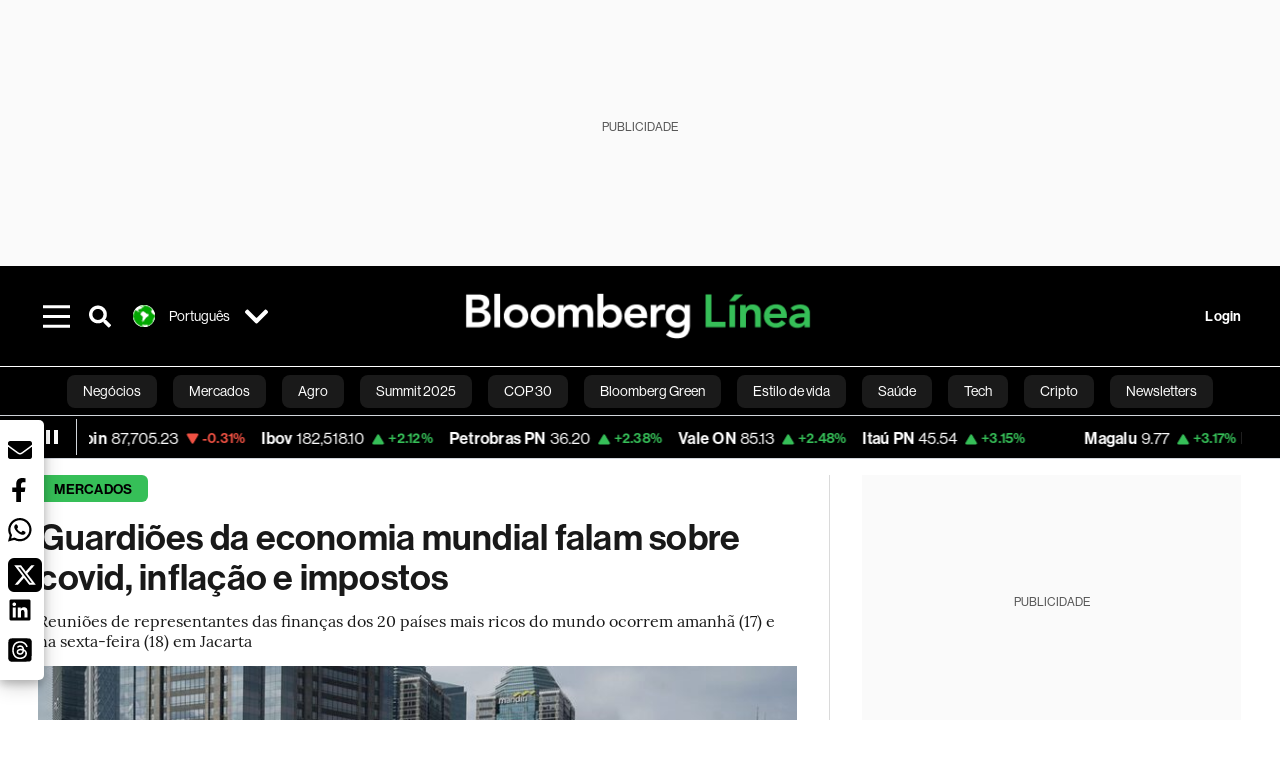

--- FILE ---
content_type: text/html; charset=utf-8
request_url: https://www.bloomberglinea.com.br/2022/02/16/guardioes-da-economia-mundial-falam-sobre-covid-inflacao-e-impostos/
body_size: 68515
content:
<!DOCTYPE html><html lang="pt-BR"><head><script defer="" src="https://terrific.live/terrific-sdk.js" storeid="Hsx9SQXuOluGmAqdLwx1"></script><title>Guardiões da economia mundial falam sobre covid, inflação e impostos</title><meta charSet="UTF-8"/><meta name="viewport" content="width=device-width, initial-scale=1"/><meta name="robots" content="index, follow, max-image-preview:large"/><meta name="googlebot-news" content="index"/><meta name="googlebot" content="index, follow"/><meta name="bingbot" content="index, follow"/><meta name="description" content="Reuniões de representantes das finanças dos 20 países mais ricos do mundo ocorrem amanhã (17) e na sexta-feira (18) em Jacarta"/><meta name="url" content="https://www.bloomberglinea.com.br/2022/02/16/guardioes-da-economia-mundial-falam-sobre-covid-inflacao-e-impostos/"/><meta property="url" content="https://www.bloomberglinea.com.br/2022/02/16/guardioes-da-economia-mundial-falam-sobre-covid-inflacao-e-impostos/"/><meta name="distribution" content="global"/><meta name="geo.position" content="-10.0000000; -55.0000000"/><meta name="geo.placename" content="Brasil"/><meta name="geo.region" content="BR"/><meta name="ICBM" content="-10.0000000, -55.0000000"/><meta property="og:title" content="Guardiões da economia mundial falam sobre covid, inflação e impostos"/><meta property="og:locale" content="pt-BR"/><meta property="og:site_name" content="Bloomberg Línea Brasil"/><meta property="og:description" content="Reuniões de representantes das finanças dos 20 países mais ricos do mundo ocorrem amanhã (17) e na sexta-feira (18) em Jacarta"/><meta property="og:image" itemProp="image" content="https://www.bloomberglinea.com/resizer/v2/7BELJP24L5A6PBKBQBBPCKTVMU.jpg?auth=23d9dc2e4c4ab4eb04a7e99963cd73dadcd4d56c6abd9895c59b54a4494aea9e&amp;width=1200&amp;height=630&amp;quality=80&amp;smart=true"/><meta property="og:image:alt" content="Comunicado conjunto está programado para ser emitido na tarde de sexta-feira na Indonésia"/><meta property="og:image:width" content="1200"/><meta property="og:image:height" content="630"/><meta property="og:url" content="https://www.bloomberglinea.com.br/2022/02/16/guardioes-da-economia-mundial-falam-sobre-covid-inflacao-e-impostos/"/><meta property="og:type" content="article"/><meta property="og:image:secure_url" content="https://www.bloomberglinea.com/resizer/v2/7BELJP24L5A6PBKBQBBPCKTVMU.jpg?auth=23d9dc2e4c4ab4eb04a7e99963cd73dadcd4d56c6abd9895c59b54a4494aea9e&amp;width=1200&amp;height=630&amp;quality=80&amp;smart=true"/><meta property="twitter:title" content="Guardiões da economia mundial falam sobre covid, inflação e impostos"/><meta property="twitter:site" content="BloombergLineaB"/><meta property="twitter:card" content="summary_large_image"/><meta property="twitter:creator" content="@BloombergLineaB"/><meta property="twitter:image" content="https://www.bloomberglinea.com/resizer/v2/7BELJP24L5A6PBKBQBBPCKTVMU.jpg?auth=23d9dc2e4c4ab4eb04a7e99963cd73dadcd4d56c6abd9895c59b54a4494aea9e&amp;width=1200&amp;height=675&amp;quality=80&amp;smart=true"/><meta property="twitter:image:alt" content="Comunicado conjunto está programado para ser emitido na tarde de sexta-feira na Indonésia"/><meta property="twitter:description" content="Reuniões de representantes das finanças dos 20 países mais ricos do mundo ocorrem amanhã (17) e na sexta-feira (18) em Jacarta"/><meta property="article:section" content="Mercados"/><meta property="article:author" content="Enda Curran e Eric Martin"/><meta property="article:published_time" content="2022-02-16T22:35:27.864Z"/><meta property="article:modified_time" content="2022-02-16T22:35:28.512Z"/><meta property="fb:pages" content="112254710961012"/><meta property="fb:app_id" content="522039962462714"/><meta property="fb:use_automatic_ad_placement" content="enable=true ad_density=default"/><meta name="google-site-verification" content="zOTj631FPh-HE7uPG4P0FkH5mCAmlG4n5HAr__3V1GE"/><meta name="dailymotion-domain-verification" content="dmq50fji0ns5wrd9r"/><meta property="article:tag" content="Últimas Brasil"/><meta property="article:tag" content="Covid"/><meta property="article:tag" content="Inflação"/><meta property="article:tag" content="G20"/><link rel="icon" type="image/x-icon" href="/pf/resources/images/favicon.png?d=2262"/><link rel="preload" href="https://use.typekit.net/zbm2wvb.css" as="style"/><link rel="stylesheet" href="https://use.typekit.net/zbm2wvb.css" media="print"/><noscript><link href="https://use.typekit.net/zbm2wvb.css" rel="stylesheet"/></noscript><style>a {
            color: inherit;
            text-decoration: inherit;
          }</style><link rel="amphtml" href="https://www.bloomberglinea.com.br/2022/02/16/guardioes-da-economia-mundial-falam-sobre-covid-inflacao-e-impostos/?outputType=amp"/><link rel="canonical" href="https://www.bloomberglinea.com.br/2022/02/16/guardioes-da-economia-mundial-falam-sobre-covid-inflacao-e-impostos/"/><link rel="preconnect" href="https://static.chartbeat.com/"/><link rel="dns-prefetch" href="https://static.chartbeat.com/"/><link rel="preconnect" href="https://www.google-analytics.com/"/><link rel="dns-prefetch" href="https://www.google-analytics.com/"/><link rel="preconnect" href="https://s.go-mpulse.net/"/><link rel="dns-prefetch" href="https://s.go-mpulse.net/"/><link rel="preconnect" href="https://stats.g.doubleclick.net/"/><link rel="dns-prefetch" href="https://stats.g.doubleclick.net/"/><link rel="preconnect" href="https://www.googletagservices.com/"/><link rel="dns-prefetch" href="https://www.googletagservices.com/"/><link rel="preconnect" href="https://cdn.taboola.com/"/><link rel="dns-prefetch" href="https://cdn.taboola.com/"/><link rel="preconnect" href="https://cdn.cxense.com/"/><link rel="dns-prefetch" href="https://cdn.cxense.com/"/><link rel="preconnect" href="https://cdn.privacy-mgmt.com/"/><link rel="dns-prefetch" href="https://cdn.privacy-mgmt.com/"/><script defer="">
    
    !function(t){var e={};function n(r){if(e[r])return e[r].exports;var o=e[r]={i:r,l:!1,exports:{}};return t[r].call(o.exports,o,o.exports,n),o.l=!0,o.exports}n.m=t,n.c=e,n.d=function(t,e,r){n.o(t,e)||Object.defineProperty(t,e,{enumerable:!0,get:r})},n.r=function(t){"undefined"!=typeof Symbol&&Symbol.toStringTag&&Object.defineProperty(t,Symbol.toStringTag,{value:"Module"}),Object.defineProperty(t,"__esModule",{value:!0})},n.t=function(t,e){if(1&e&&(t=n(t)),8&e)return t;if(4&e&&"object"==typeof t&&t&&t.__esModule)return t;var r=Object.create(null);if(n.r(r),Object.defineProperty(r,"default",{enumerable:!0,value:t}),2&e&&"string"!=typeof t)for(var o in t)n.d(r,o,function(e){return t[e]}.bind(null,o));return r},n.n=function(t){var e=t&&t.__esModule?function(){return t.default}:function(){return t};return n.d(e,"a",e),e},n.o=function(t,e){return Object.prototype.hasOwnProperty.call(t,e)},n.p="",n(n.s=3)}([function(t,e,n){var r=n(2);t.exports=!r((function(){return 7!=Object.defineProperty({},"a",{get:function(){return 7}}).a}))},function(t,e){t.exports=function(t){return"object"==typeof t?null!==t:"function"==typeof t}},function(t,e){t.exports=function(t){try{return!!t()}catch(t){return!0}}},function(t,e,n){n(4),function(){if("function"!=typeof window.__tcfapi){var t,e=[],n=window,r=n.document;!n.__tcfapi&&function t(){var e=!!n.frames.__tcfapiLocator;if(!e)if(r.body){var o=r.createElement("iframe");o.style.cssText="display:none",o.name="__tcfapiLocator",r.body.appendChild(o)}else setTimeout(t,5);return!e}()&&(n.__tcfapi=function(){for(var n=arguments.length,r=new Array(n),o=0;o<n;o++)r[o]=arguments[o];if(!r.length)return e;if("setGdprApplies"===r[0])r.length>3&&2===parseInt(r[1],10)&&"boolean"==typeof r[3]&&(t=r[3],"function"==typeof r[2]&&r[2]("set",!0));else if("ping"===r[0]){var i={gdprApplies:t,cmpLoaded:!1,apiVersion:"2.0"};"function"==typeof r[2]&&r[2](i,!0)}else e.push(r)},n.addEventListener("message",(function(t){var e="string"==typeof t.data,r={};try{r=e?JSON.parse(t.data):t.data}catch(t){}var o=r.__tcfapiCall;o&&n.__tcfapi(o.command,o.parameter,o.version,(function(n,r){var i={__tcfapiReturn:{returnValue:n,success:r,callId:o.callId}};e&&(i=JSON.stringify(i)),t.source.postMessage(i,"*")}))}),!1))}}()},function(t,e,n){var r=n(0),o=n(5).f,i=Function.prototype,c=i.toString,u=/^s*function ([^ (]*)/;r&&!("name"in i)&&o(i,"name",{configurable:!0,get:function(){try{return c.call(this).match(u)[1]}catch(t){return""}}})},function(t,e,n){var r=n(0),o=n(6),i=n(10),c=n(11),u=Object.defineProperty;e.f=r?u:function(t,e,n){if(i(t),e=c(e,!0),i(n),o)try{return u(t,e,n)}catch(t){}if("get"in n||"set"in n)throw TypeError("Accessors not supported");return"value"in n&&(t[e]=n.value),t}},function(t,e,n){var r=n(0),o=n(2),i=n(7);t.exports=!r&&!o((function(){return 7!=Object.defineProperty(i("div"),"a",{get:function(){return 7}}).a}))},function(t,e,n){var r=n(8),o=n(1),i=r.document,c=o(i)&&o(i.createElement);t.exports=function(t){return c?i.createElement(t):{}}},function(t,e,n){(function(e){var n=function(t){return t&&t.Math==Math&&t};t.exports=n("object"==typeof globalThis&&globalThis)||n("object"==typeof window&&window)||n("object"==typeof self&&self)||n("object"==typeof e&&e)||Function("return this")()}).call(this,n(9))},function(t,e){var n;n=function(){return this}();try{n=n||new Function("return this")()}catch(t){"object"==typeof window&&(n=window)}t.exports=n},function(t,e,n){var r=n(1);t.exports=function(t){if(!r(t))throw TypeError(String(t)+" is not an object");return t}},function(t,e,n){var r=n(1);t.exports=function(t,e){if(!r(t))return t;var n,o;if(e&&"function"==typeof(n=t.toString)&&!r(o=n.call(t)))return o;if("function"==typeof(n=t.valueOf)&&!r(o=n.call(t)))return o;if(!e&&"function"==typeof(n=t.toString)&&!r(o=n.call(t)))return o;throw TypeError("Can't convert object to primitive value")}}]);
    </script>

    <script>
    (function () { var e = false; var c = window; var t = document; function r() { if
    (!c.frames["__uspapiLocator"]) { if (t.body) { var a = t.body; var e = t.createElement("iframe"); e.style.cssText =
    "display:none"; e.name = "__uspapiLocator"; a.appendChild(e) } else { setTimeout(r, 5) } } } r(); function p() { var
    a = arguments; __uspapi.a = __uspapi.a || []; if (!a.length) { return __uspapi.a } else if (a[0] === "ping") { a[2]({
    gdprAppliesGlobally: e, cmpLoaded: false }, true) } else { __uspapi.a.push([].slice.apply(a)) } } function l(t) { var r
    = typeof t.data === "string"; try { var a = r ? JSON.parse(t.data) : t.data; if (a.__cmpCall) { var n = a.__cmpCall;
    c.__uspapi(n.command, n.parameter, function (a, e) { var c = { __cmpReturn: { returnValue: a, success: e, callId:
    n.callId } }; t.source.postMessage(r ? JSON.stringify(c) : c, "*") }) } } catch (a) { } } if (typeof __uspapi !==
    "function") { c.__uspapi = p; __uspapi.msgHandler = l; c.addEventListener("message", l, false) } })();
    </script>

    <script>
window.__gpp_addFrame=function(e){if(!window.frames[e])if(document.body){var t=document.createElement("iframe");t.style.cssText="display:none",t.name=e,document.body.appendChild(t)}else window.setTimeout(window.__gpp_addFrame,10,e)},window.__gpp_stub=function(){var e=arguments;if(__gpp.queue=__gpp.queue||[],__gpp.events=__gpp.events||[],!e.length||1==e.length&&"queue"==e[0])return __gpp.queue;if(1==e.length&&"events"==e[0])return __gpp.events;var t=e[0],p=e.length>1?e[1]:null,s=e.length>2?e[2]:null;if("ping"===t)p({gppVersion:"1.1",cmpStatus:"stub",cmpDisplayStatus:"hidden",signalStatus:"not ready",supportedAPIs:["2:tcfeuv2","5:tcfcav1","6:uspv1","7:usnatv1","8:uscav1","9:usvav1","10:uscov1","11:usutv1","12:usctv1"],cmpId:0,sectionList:[],applicableSections:[],gppString:"",parsedSections:{}},!0);else if("addEventListener"===t){"lastId"in __gpp||(__gpp.lastId=0),__gpp.lastId++;var n=__gpp.lastId;__gpp.events.push({id:n,callback:p,parameter:s}),p({eventName:"listenerRegistered",listenerId:n,data:!0,pingData:{gppVersion:"1.1",cmpStatus:"stub",cmpDisplayStatus:"hidden",signalStatus:"not ready",supportedAPIs:["2:tcfeuv2","5:tcfcav1","6:uspv1","7:usnatv1","8:uscav1","9:usvav1","10:uscov1","11:usutv1","12:usctv1"],cmpId:0,sectionList:[],applicableSections:[],gppString:"",parsedSections:{}}},!0)}else if("removeEventListener"===t){for(var a=!1,i=0;i<__gpp.events.length;i++)if(__gpp.events[i].id==s){__gpp.events.splice(i,1),a=!0;break}p({eventName:"listenerRemoved",listenerId:s,data:a,pingData:{gppVersion:"1.1",cmpStatus:"stub",cmpDisplayStatus:"hidden",signalStatus:"not ready",supportedAPIs:["2:tcfeuv2","5:tcfcav1","6:uspv1","7:usnatv1","8:uscav1","9:usvav1","10:uscov1","11:usutv1","12:usctv1"],cmpId:0,sectionList:[],applicableSections:[],gppString:"",parsedSections:{}}},!0)}else"hasSection"===t?p(!1,!0):"getSection"===t||"getField"===t?p(null,!0):__gpp.queue.push([].slice.apply(e))},window.__gpp_msghandler=function(e){var t="string"==typeof e.data;try{var p=t?JSON.parse(e.data):e.data}catch(e){p=null}if("object"==typeof p&&null!==p&&"__gppCall"in p){var s=p.__gppCall;window.__gpp(s.command,(function(p,n){var a={__gppReturn:{returnValue:p,success:n,callId:s.callId}};e.source.postMessage(t?JSON.stringify(a):a,"*")}),"parameter"in s?s.parameter:null,"version"in s?s.version:"1.1")}},"__gpp"in window&&"function"==typeof window.__gpp||(window.__gpp=window.__gpp_stub,window.addEventListener("message",window.__gpp_msghandler,!1),window.__gpp_addFrame("__gppLocator"));
</script>
    
    <script>
        window._sp_queue = [];
        window._sp_ = {
        config: {
        accountId: 1753,
        baseEndpoint: 'https://cdn.privacy-mgmt.com',
        usnat: { includeUspApi: true },
        gdpr: { },
        events: {
        onMessageChoiceSelect: function(choiceType, actionType) {
            console.log('[event] onMessageChoiceSelect', arguments);
            
            // Integración con OneSignal - Manejar aceptación/rechazo
            if (choiceType && actionType) {
              // Si el usuario acepta (choiceType === 11 para aceptar todas las categorías en GDPR)
              if (choiceType === 11 || choiceType === 1 || actionType === 1) {
                console.log('[SourcePoint] User accepted consent, granting OneSignal consent');
                if (window.grantOneSignalConsent && typeof window.grantOneSignalConsent === 'function') {
                  window.grantOneSignalConsent().then(function(success) {
                    console.log('[SourcePoint] OneSignal consent granted:', success);
                  }).catch(function(error) {
                    console.error('[SourcePoint] Error granting OneSignal consent:', error);
                  });
                }
              } 
              // Si el usuario rechaza
              else if (choiceType === 13 || choiceType === 15) {
                console.log('[SourcePoint] User rejected consent, revoking OneSignal consent');
                if (window.revokeOneSignalConsent && typeof window.revokeOneSignalConsent === 'function') {
                  window.revokeOneSignalConsent().then(function(success) {
                    console.log('[SourcePoint] OneSignal consent revoked:', success);
                  }).catch(function(error) {
                    console.error('[SourcePoint] Error revoking OneSignal consent:', error);
                  });
                }
              }
            }
        },
        onMessageReady: function() {
            console.log('[event] onMessageReady', arguments);
        },
        onMessageChoiceError: function() {
            console.log('[event] onMessageChoiceError', arguments);
        },
        onPrivacyManagerAction: function() {
            console.log('[event] onPrivacyManagerAction', arguments);
        },
        onPMCancel: function() {
            console.log('[event] onPMCancel', arguments);
        },
        onMessageReceiveData: function() {
            console.log('[event] onMessageReceiveData', arguments);
        },
        onSPPMObjectReady: function() {
            console.log('[event] onSPPMObjectReady', arguments);
        },
        onConsentReady: function (message_type, uuid, string, info) {
          console.log('[event] onConsentReady', arguments)
          console.log('[SourcePoint] Consent info:', { message_type: message_type, uuid: uuid, applies: info.applies, string: string });
          
          // Función para intentar otorgar consentimiento (con reintentos si OneSignal no está listo)
          var grantConsentWithRetry = function(reason, maxRetries) {
            maxRetries = maxRetries || 10;
            var retries = 0;
            
            var tryGrant = function() {
              if (window.grantOneSignalConsent && typeof window.grantOneSignalConsent === 'function') {
                console.log('[SourcePoint] ' + reason + ', granting OneSignal consent');
                window.grantOneSignalConsent().then(function(success) {
                  console.log('[SourcePoint] OneSignal consent granted:', success);
                }).catch(function(error) {
                  console.error('[SourcePoint] Error granting OneSignal consent:', error);
                });
              } else if (retries < maxRetries) {
                retries++;
                console.log('[SourcePoint] OneSignal not ready yet, retry ' + retries + '/' + maxRetries);
                setTimeout(tryGrant, 500); // Reintentar cada 500ms
              } else {
                console.warn('[SourcePoint] OneSignal not available after ' + maxRetries + ' retries');
                // Guardar flag para que OneSignal lo detecte cuando se inicialice
                try {
                  localStorage.setItem('sourcepoint_consent_pending', 'true');
                  console.log('[SourcePoint] Saved consent flag for OneSignal to detect on init');
                } catch (e) {
                  console.error('[SourcePoint] Could not save consent flag:', e);
                }
              }
            };
            
            tryGrant();
          };
          
          // Para GDPR: verificar si el usuario tiene consentimiento previo
          if (message_type === "gdpr" && info.applies) {
            console.log('[SourcePoint] GDPR applies, checking consent status');
            
            // Si hay tcString, significa que el usuario dio consentimiento
            if (string && string.length > 0) {
              console.log('[SourcePoint] GDPR consent string found:', string.substring(0, 20) + '...');
              grantConsentWithRetry('Previous GDPR consent found');
            } else {
              console.log('[SourcePoint] No GDPR consent string, waiting for user action');
            }
            
            // También verificar con __tcfapi para más detalles
            if (typeof window.__tcfapi === 'function') {
              window.__tcfapi('getTCData', 2, function(tcData, success) {
                console.log('[SourcePoint] TCF Data:', tcData);
                
                if (success && tcData && tcData.tcString && tcData.tcString.length > 0) {
                  console.log('[SourcePoint] TCF API confirms consent');
                  grantConsentWithRetry('TCF API consent confirmed');
                }
              });
            } else {
              console.warn('[SourcePoint] __tcfapi not available');
            }
          }
          
          // Para USNAT/CCPA: verificar consentimiento
          if (message_type === "usnat" && info.applies) {
            console.log('[SourcePoint] USNAT applies, granting consent');
            grantConsentWithRetry('USNAT consent detected');
          }
          
          if((message_type == "usnat") && (info.applies)){
            /* code to insert the USNAT footer link */
            document.getElementById("pmLink").style.visibility="visible"; 
            document.getElementById("pmLink").innerHTML= "Do Not Sell or Share My Personal Information";
            document.getElementById("pmLink").onclick= function(){
              window._sp_.usnat.loadPrivacyManagerModal('1039660');
            }
          }
          if((message_type == "gdpr") && (info.applies)){
            /* code to insert the GDPR footer link */
            document.getElementById("pmLink").style.visibility="visible"; 
            document.getElementById("pmLink").innerHTML= "Privacy Preferences";
            document.getElementById("pmLink").onclick= function(){
              window._sp_.gdpr.loadPrivacyManagerModal('528582');
            }
          }     
        },
        onError: function() {
            console.log('[event] onError', arguments);
        },
        }
        }
        }
    </script>
    <script src='https://cdn.privacy-mgmt.com/unified/wrapperMessagingWithoutDetection.js' async></script>
    </script><script defer="">
    (function(w,d,s,l,i){w[l]=w[l]||[];w[l].push({'gtm.start':
      new Date().getTime(),event:'gtm.js'});var f=d.getElementsByTagName(s)[0],
      j=d.createElement(s),dl=l!='dataLayer'?'&l='+l:'';j.async=true;j.src=
      'https://www.googletagmanager.com/gtm.js?id='+i+dl;f.parentNode.insertBefore(j,f);
    })(window,document,'script','dataLayer','GTM-M2FXQ98');</script><script defer="" data-integration="facebook-Pixel">!function(f,b,e,v,n,t,s)
  {if(f.fbq)return;n=f.fbq=function(){n.callMethod?
  n.callMethod.apply(n,arguments):n.queue.push(arguments)};
  if(!f._fbq)f._fbq=n;n.push=n;n.loaded=!0;n.version='2.0';
  n.queue=[];t=b.createElement(e);t.async=!0;
  t.src=v;s=b.getElementsByTagName(e)[0];
  s.parentNode.insertBefore(t,s)}(window, document,'script',
  'https://connect.facebook.net/en_US/fbevents.js');
  fbq('init', '965267477702813');
  fbq('track', 'PageView');</script><script defer="" type="text/javascript" data-integration="clarity-ms">(function(c,l,a,r,i,t,y){
    c[a]=c[a]||function(){(c[a].q=c[a].q||[]).push(arguments)};
    t=l.createElement(r);t.async=1;t.src="https://www.clarity.ms/tag/"+i;
    y=l.getElementsByTagName(r)[0];y.parentNode.insertBefore(t,y);
})(window, document, "clarity", "script", "k8yb2jkds0");</script><script defer="" data-integration="twitter-Pixel">!function(e,t,n,s,u,a){e.twq||(s=e.twq=function(){s.exe?s.exe.apply(s,arguments):s.queue.push(arguments);
  },s.version='1.1',s.queue=[],u=t.createElement(n),u.async=!0,u.src='https://static.ads-twitter.com/uwt.js',
  a=t.getElementsByTagName(n)[0],a.parentNode.insertBefore(u,a))}(window,document,'script');
  twq('config', 'odihf');</script><script defer="" data-integration="chartbeat">
    (function() {
        var _sf_async_config = window._sf_async_config = (window._sf_async_config || {});
        _sf_async_config.uid = 66274;
        _sf_async_config.domain = "bloomberglinea.com.br";
        _sf_async_config.useCanonical = true;
        _sf_async_config.useCanonicalDomain = true;
        _sf_async_config.sections = "Mercados";
        _sf_async_config.authors = "Enda Curran e Eric Martin";
        function loadChartbeat() {
            var e = document.createElement('script');
            var n = document.getElementsByTagName('script')[0];
            e.type = 'text/javascript';
            e.async = true;
            e.src = '//static.chartbeat.com/js/chartbeat.js';
            n.parentNode.insertBefore(e, n);
        }
        loadChartbeat();
     })();</script><script defer="" src="https://securepubads.g.doubleclick.net/tag/js/gpt.js"></script><script defer="" src="https://www.googletagmanager.com/gtag/js?id=G-GEGJGV4Z79"></script><script defer="">
      window.dataLayer = window.dataLayer || [];
      function gtag(){dataLayer.push(arguments);}
      gtag('js', new Date());
      gtag('config', 'G-GEGJGV4Z79');</script><script>function runPaywall() {
        var pageType = 'article' || 'article';
        var section = 'Mercados' || '';
        var canonicalUrl = 'https://www.bloomberglinea.com.br/2022/02/16/guardioes-da-economia-mundial-falam-sobre-covid-inflacao-e-impostos/' || '';
        var contentRestriction = '' || '';
        
        ArcP.run({
            paywallFunction: function(campaign) {
                console.log('Arc Paywall triggered!', { campaign: campaign, pageType: pageType, section: section });
            },
            customPageData: function() {
                return {
                    c: pageType,
                    s: section,
                    ci: canonicalUrl,
                    cr: contentRestriction
                };
            },
            resultsCallback: function(results) {
                console.log('Arc Paywall results:', results);
            }
        }).then(function(results) {
            console.log('Paywall script completed:', results);
        }).catch(function(error) {
            console.error('Paywall script error:', error);
        });
    }</script><script async="" src="https://bloomberglinea-bloomberg-linea-brasil-prod.web.arc-cdn.net/arc/subs/p.min.js"></script><script type="application/ld+json">{"@context":"https://schema.org","@type":"NewsArticle","mainEntityOfPage":{"@type":"WebPage","@id":"https://www.bloomberglinea.com.br/2022/02/16/guardioes-da-economia-mundial-falam-sobre-covid-inflacao-e-impostos/"},"headline":"Guardiões da economia mundial falam sobre covid, inflação e impostos","description":"Reuniões de representantes das finanças dos 20 países mais ricos do mundo ocorrem amanhã (17) e na sexta-feira (18) em Jacarta","datePublished":"2022-02-16T22:35:27.864Z","dateModified":"2022-02-16T22:35:28.512Z","author":[{"@type":"Person","name":"Enda Curran e Eric Martin","url":"https://www.bloomberglinea.com.br"}],"isPartOf":{"@type":["CreativeWork","Product"],"name":"Bloomberg Línea Brasil","productID":"bloomberglinea.com.br:basic","description":"Reuniões de representantes das finanças dos 20 países mais ricos do mundo ocorrem amanhã (17) e na sexta-feira (18) em Jacarta","sku":"https://www.bloomberglinea.com.br","image":"","brand":{"@type":"brand","name":"Bloomberg Línea Brasil"},"offers":{"@type":"offer","url":"https://www.bloomberglinea.com.br"}},"publisher":{"@id":"https://www.bloomberglinea.com.br","@type":"NewsMediaOrganization","name":"Bloomberg Línea Brasil","url":"https://www.bloomberglinea.com.br","logo":{"@type":"ImageObject","url":"https://cloudfront-us-east-1.images.arcpublishing.com/bloomberglinea/6PXGUSA54RFSPD7CJ4A4WMORVY.png","width":600,"height":60},"sameAs":["https://www.facebook.com/BloombergLineaBrasil","https://twitter.com/BloombergLineaB","https://www.youtube.com/channel/UCBc9G2aqKQDaMZbeeqgNpSA","https://www.tiktok.com/@bloomberglineabrasil","https://open.spotify.com/show/1JhleHHeSjIwtnEOi2Scd5","https://www.instagram.com/bloomberglineabrasil/"]},"hasPart":{"@type":"WebPageElement","isAccessibleForFree":false,"cssSelector":".article-body-wrapper-bl"},"isAccessibleForFree":false,"image":{"@context":"https://schema.org","@type":"ImageObject","url":"","description":"Comunicado conjunto está programado para ser emitido na tarde de sexta-feira na Indonésia","author":[{"@type":"Person","name":"Dimas Ardian","url":"https://www.bloomberglinea.com.br"}],"name":"Guardiões da economia mundial falam sobre covid, inflação e impostos"},"articleSection":"Mercados","mainEntity":{"@type":"ItemList","itemListElement":[{"@type":"ListItem","position":0,"item":{"@type":"WebPage","@id":"https://www.bloomberglinea.com.br/tags/ultimas-brasil/"}},{"@type":"ListItem","position":1,"item":{"@type":"WebPage","@id":"https://www.bloomberglinea.com.br/tags/covid/"}},{"@type":"ListItem","position":2,"item":{"@type":"WebPage","@id":"https://www.bloomberglinea.com.br/tags/inflacao/"}},{"@type":"ListItem","position":3,"item":{"@type":"WebPage","@id":"https://www.bloomberglinea.com.br/tags/g20/"}}]},"locationCreated":{"@type":"Place","name":"Brasilia"},"countryOfOrigin":{"@type":"Country","name":"Brasil"},"articleBody":" Bloomberg &mdash; Os chefes de finanças das maiores economias do mundo estão realizando suas primeiras reuniões do ano na quinta (17) e sexta-feira (18), com a pandemia, a inflação e os impostos dominando as negociações. As discussões sobre fluxos de capital, estabilidade financeira e finanças sustentáveis também estão na agenda quando os presidentes dos bancos centrais e os ministros das Finanças do Grupo dos 20 realizam reuniões virtuais e presenciais em Jacarta, capital da Indonésia. Muitos dos eventos serão a portas fechadas, e muito provavelmente será discutido paralelamente, incluindo o aumento dos preços do petróleo e as tensões com a Rússia sobre a Ucrânia. Como o comunicado programado para ser emitido na tarde de sexta-feira na Indonésia com acordo entre todos os membros, é provável que irão evitar apontar o dedo em favor de pedidos de coesão em torno de objetivos compartilhados. O foco será navegar em uma economia global em desaceleração que enfrenta riscos de inflação amplos e uma pandemia agora em seu terceiro ano. Quando as autoridades se reuniram pela última vez em outubro, as pressões sobre os preços foram apelidadas de “transitórias”. Agora, os investidores estão apostando no ritmo mais rápido de aumento das taxas de juros desde 2010 nos maiores mercados desenvolvidos do mundo. Ainda assim, as perspectivas de inflação estão longe de ser uniformes. Enquanto o Federal Reserve está aumentando as taxas, o Banco Popular da China está diminuindo. Há três semanas, o FMI cortou sua previsão de crescimento econômico mundial para 2022, citando perspectivas mais fracas para os EUA e a China, juntamente com a inflação persistente. Veja mais: FMI corta previsão de crescimento econômico mundial em 2022 para 4,4% As autoridades também devem discutir a assistência à covid-19 em países de baixa renda e como reduzir a lacuna no acesso a vacinas, além de conversar sobre a preparação para futuras pandemias. “Os bancos centrais estão monitorando de perto a dinâmica atual dos preços. Eles agirão conforme necessário para cumprir seus mandatos, incluindo a estabilidade de preços, enquanto analisam as pressões inflacionárias onde são transitórias e permanecem comprometidos com a comunicação clara das posições políticas”. Comunicado da Reunião dos Ministros das Finanças e Governadores do Banco Central, 13 de outubro de 2021 As autoridades discutirão o último passo para o ambicioso plano apoiado pelo G20 para revisar como os países tributam as empresas multinacionais. Esse acordo, alcançado no ano passado, pretende interromper os esforços das grandes empresas de transferir lucros para paraísos fiscais de baixa tributação por meio de um imposto global mínimo de 15% para as multinacionais. Também tenta abordar a natureza cada vez mais digital do comércio internacional, tributando as empresas, em parte, sobre onde fazem negócios, e não onde registram lucros. Uma autoridade dos EUA disse nesta semana que a secretária do Tesouro, Janet Yellen, continuará expressando confiança de que o Congresso aprovará medidas para implementar a parte dos EUA do imposto mínimo global este ano. Nenhuma menção foi feita sobre a segunda parte do acordo, que redistribuiria direitos tributários, um componente que pode enfrentar mais oposição entre os legisladores dos EUA. Esta seção das reuniões analisará os fluxos de capital e as ameaças à estabilidade macroeconômica e financeira, juntamente com discussões sobre o aumento da resiliência financeira. O Fundo Monetário Internacional e o Banco Mundial têm alertado sobre os riscos que as nações em desenvolvimento enfrentam com o transbordamento de aumentos iminentes das taxas de juros nos EUA e o lento progresso da Estrutura Comum para Tratamentos da Dívida. Ambas as instituições pediram que o G-20 permita que as nações que solicitam a reestruturação fiquem paralisadas durante as negociações. A diretora-gerente do FMI, Kristalina Georgieva, também pediu uma expansão no número de países elegíveis. Cerca de 60% dos países de baixa renda estão em alto risco ou já estão endividados, o dobro dos níveis de 2015, segundo o FMI. “Reiteramos nosso compromisso de fortalecer a resiliência financeira de longo prazo e apoiar o crescimento inclusivo, inclusive por meio da promoção de fluxos de capital sustentáveis, desenvolvimento de mercados de capitais em moeda local e manutenção de uma rede de segurança financeira global forte e eficaz com uma rede forte, baseada em cotas e com recursos adequados. FMI no seu centro.” Veja mais: Bolsonaro e Putin anunciam cooperação em sustentabilidade Procurar maneiras de ampliar a infraestrutura sustentável e impulsionar o investimento digital, juntamente com o aprimoramento da inclusão social, estará entre os principais pontos de discussão. Também provavelmente será discutido o apoio do G20 à iniciativa proposta do FMI sobre mudança climática e sustentabilidade, o Resilience and Sustainability Trust. A equipe do FMI disse no mês passado que espera que o conselho executivo aprove a confiança em suas reuniões de primavera em abril e que esteja totalmente operacional até o final do ano. “Tomamos nota do documento final do primeiro Diálogo com Investidores de Infraestrutura do G20 sobre o financiamento de infraestrutura sustentável para a recuperação e esperamos uma maior colaboração entre investidores públicos e privados para mobilizar capital privado.” --Com assistência de Christopher Condon. Veja mais em Bloomberg.com"}</script><script type="application/ld+json">{"@type":"BreadcrumbList","@context":"https://schema.org","itemListElement":[{"@type":"ListItem","position":1,"name":"Bloomberg Línea Brasil","item":"https://www.bloomberglinea.com.br"},{"@type":"ListItem","position":2,"name":"Mercados","item":"https://www.bloomberglinea.com.br/mercados/"},{"@type":"ListItem","position":3,"name":"Guardiões da economia mundial falam sobre covid, inflação e impostos","item":"https://www.bloomberglinea.com.br/2022/02/16/guardioes-da-economia-mundial-falam-sobre-covid-inflacao-e-impostos/"}]}</script><script type="application/ld+json">{"@context":"http://schema.org","@graph":[{"@context":"http://schema.org","@type":"SiteNavigationElement","name":"Negócios","url":"/negocios"},{"@context":"http://schema.org","@type":"SiteNavigationElement","name":"Mercados","url":"/mercados"},{"@context":"http://schema.org","@type":"SiteNavigationElement","name":"Agro","url":"/agro"},{"@context":"http://schema.org","@type":"SiteNavigationElement","name":"Summit 2025","url":"https://www.bloomberglinea.com.br/summit-2025-brasil/"},{"@context":"http://schema.org","@type":"SiteNavigationElement","name":"COP 30","url":"/cop30"},{"@context":"http://schema.org","@type":"SiteNavigationElement","name":"Bloomberg Green","url":"/esg/bloomberg-linea-green"},{"@context":"http://schema.org","@type":"SiteNavigationElement","name":"Estilo de vida","url":"/estilo-de-vida"},{"@context":"http://schema.org","@type":"SiteNavigationElement","name":"Saúde","url":"/saude"},{"@context":"http://schema.org","@type":"SiteNavigationElement","name":"Tech","url":"/tech"},{"@context":"http://schema.org","@type":"SiteNavigationElement","name":"Cripto","url":"/crypto"},{"@context":"http://schema.org","@type":"SiteNavigationElement","name":"Newsletters","url":"/newsletter/"},{"@context":"http://schema.org","@type":"SiteNavigationElement","name":"BL Conecta","url":"/brandedcontent"},{"@context":"http://schema.org","@type":"SiteNavigationElement","name":"Podcasts","url":"/podcasts"},{"@context":"http://schema.org","@type":"SiteNavigationElement","name":"Inovação","url":"/inovacao"},{"@context":"http://schema.org","@type":"SiteNavigationElement","name":"Finanças pessoais","url":"/financas"},{"@context":"http://schema.org","@type":"SiteNavigationElement","name":"Teste seu conhecimento","url":"https://www.bloomberglinea.com.br/quiz-teste-economia/"},{"@context":"http://schema.org","@type":"SiteNavigationElement","name":"Viagens","url":"/estilo-de-vida/viagens"},{"@context":"http://schema.org","@type":"SiteNavigationElement","name":"Internacional","url":"/internacional"},{"@context":"http://schema.org","@type":"SiteNavigationElement","name":"Brasil","url":"/brasil"},{"@context":"http://schema.org","@type":"SiteNavigationElement","name":"Startups","url":"/startups"},{"@context":"http://schema.org","@type":"SiteNavigationElement","name":"Linha Executiva","url":"/negocios/linha-executiva"},{"@context":"http://schema.org","@type":"SiteNavigationElement","name":"Opinião","url":"/opinion"},{"@context":"http://schema.org","@type":"SiteNavigationElement","name":"Vídeos","url":"/videos"},{"@context":"http://schema.org","@type":"SiteNavigationElement","name":"ESG","url":"/esg"},{"@context":"http://schema.org","@type":"SiteNavigationElement","name":"Soluções de publicidade","url":"https://www.bloomberglinea.com.br/studios/"},{"@context":"http://schema.org","@type":"SiteNavigationElement","name":"Bloomberg Línea","url":"/press"},{"@context":"http://schema.org","@type":"SiteNavigationElement","name":"Assinatura","url":"https://www.bloomberglinea.com.br/subscription/"}]}</script><script type="application/ld+json">{"@context":"https://schema.org","@type":"DataFeed","name":"Guardiões da economia mundial falam sobre covid, inflação e impostos","description":"Reuniões de representantes das finanças dos 20 países mais ricos do mundo ocorrem amanhã (17) e na sexta-feira (18) em Jacarta","creator":{"@type":"Organization","name":"Bloomberg Línea Brasil","logo":{"@type":"ImageObject","url":"https://cloudfront-us-east-1.images.arcpublishing.com/bloomberglinea/6PXGUSA54RFSPD7CJ4A4WMORVY.png"}},"dataFeedElement":[{"@type":"DataFeedItem","item":{"@type":"Thing","name":"Últimas Brasil"}},{"@type":"DataFeedItem","item":{"@type":"Thing","name":"Covid"}},{"@type":"DataFeedItem","item":{"@type":"Thing","name":"Inflação"}},{"@type":"DataFeedItem","item":{"@type":"Thing","name":"G20"}}]}</script><script type="application/javascript" id="polyfill-script">if(!Array.prototype.includes||!(window.Object && window.Object.assign)||!window.Promise||!window.Symbol||!window.fetch){document.write('<script type="application/javascript" src="/pf/dist/engine/polyfill.js?d=2262&mxId=00000000" defer=""><\/script>')}</script><script id="fusion-engine-react-script" type="application/javascript" src="/pf/dist/engine/react.js?d=2262&amp;mxId=00000000" defer=""></script><script id="fusion-engine-combinations-script" type="application/javascript" src="/pf/dist/components/combinations/default.js?d=2262&amp;mxId=00000000" defer=""></script><link id="fusion-output-type-styles" rel="stylesheet" type="text/css" href="/pf/dist/components/output-types/default.css?d=2262&amp;mxId=00000000"/><link id="fusion-template-styles" rel="stylesheet" type="text/css" href="/pf/dist/components/combinations/default.css?d=2262&amp;mxId=00000000"/><style data-styled="" data-styled-version="5.3.11">.cztTld > img{max-width:100%;}/*!sc*/
data-styled.g5[id="Image__StyledPicture-sc-1g24b0j-0"]{content:"cztTld,"}/*!sc*/
.bedlyz{display:-webkit-box;display:-webkit-flex;display:-ms-flexbox;display:flex;-webkit-box-pack:center;-webkit-justify-content:center;-ms-flex-pack:center;justify-content:center;-webkit-align-items:center;-webkit-box-align:center;-ms-flex-align:center;align-items:center;position:relative;min-height:calc( 250px + 1rem );background-color:#FAFAFA;}/*!sc*/
@media screen and (max-width:1024px){.bedlyz{min-height:calc( 50px + 1rem );display:-webkit-box;display:-webkit-flex;display:-ms-flexbox;display:flex;}}/*!sc*/
@media screen and (max-width:768px){.bedlyz{min-height:calc( 50px + 1rem );display:-webkit-box;display:-webkit-flex;display:-ms-flexbox;display:flex;}}/*!sc*/
.fTyuDK{display:-webkit-box;display:-webkit-flex;display:-ms-flexbox;display:flex;-webkit-box-pack:center;-webkit-justify-content:center;-ms-flex-pack:center;justify-content:center;-webkit-align-items:center;-webkit-box-align:center;-ms-flex-align:center;align-items:center;position:relative;min-height:calc( 250px + 0rem );background-color:#FAFAFA;}/*!sc*/
@media screen and (max-width:1024px){.fTyuDK{min-height:calc( 250px + 0rem );display:-webkit-box;display:-webkit-flex;display:-ms-flexbox;display:flex;}}/*!sc*/
@media screen and (max-width:768px){.fTyuDK{min-height:calc( 250px + 0rem );display:-webkit-box;display:-webkit-flex;display:-ms-flexbox;display:flex;}}/*!sc*/
.dGBKEB{display:none;-webkit-box-pack:center;-webkit-justify-content:center;-ms-flex-pack:center;justify-content:center;-webkit-align-items:center;-webkit-box-align:center;-ms-flex-align:center;align-items:center;position:relative;min-height:calc( 100px + 0rem );background-color:#FAFAFA;}/*!sc*/
@media screen and (max-width:1024px){.dGBKEB{min-height:calc( 50px + 0rem );display:-webkit-box;display:-webkit-flex;display:-ms-flexbox;display:flex;}}/*!sc*/
@media screen and (max-width:768px){.dGBKEB{min-height:calc( 50px + 0rem );display:-webkit-box;display:-webkit-flex;display:-ms-flexbox;display:flex;}}/*!sc*/
.coxgyO{display:-webkit-box;display:-webkit-flex;display:-ms-flexbox;display:flex;-webkit-box-pack:center;-webkit-justify-content:center;-ms-flex-pack:center;justify-content:center;-webkit-align-items:center;-webkit-box-align:center;-ms-flex-align:center;align-items:center;position:relative;min-height:calc( 250px + 0rem );background-color:#FAFAFA;}/*!sc*/
@media screen and (max-width:1024px){.coxgyO{min-height:calc( 250px + 0rem );display:none;}}/*!sc*/
@media screen and (max-width:768px){.coxgyO{min-height:calc( 250px + 0rem );display:none;}}/*!sc*/
.lkeidT{display:-webkit-box;display:-webkit-flex;display:-ms-flexbox;display:flex;-webkit-box-pack:center;-webkit-justify-content:center;-ms-flex-pack:center;justify-content:center;-webkit-align-items:center;-webkit-box-align:center;-ms-flex-align:center;align-items:center;position:relative;min-height:calc( 600px + 0rem );background-color:#FAFAFA;}/*!sc*/
@media screen and (max-width:1024px){.lkeidT{min-height:calc( 600px + 0rem );display:none;}}/*!sc*/
@media screen and (max-width:768px){.lkeidT{min-height:calc( 600px + 0rem );display:none;}}/*!sc*/
data-styled.g6[id="styled__StyledAdUnit-sc-1gy46gr-0"]{content:"bedlyz,fTyuDK,dGBKEB,coxgyO,lkeidT,"}/*!sc*/
.dNyvlH{top:118px;}/*!sc*/
@media screen and (max-width:1024px){.dNyvlH{top:18px;}}/*!sc*/
@media screen and (max-width:768px){.dNyvlH{top:18px;}}/*!sc*/
.JCIvj{top:118px;}/*!sc*/
@media screen and (max-width:1024px){.JCIvj{top:118px;}}/*!sc*/
@media screen and (max-width:768px){.JCIvj{top:118px;}}/*!sc*/
.iOMvHP{top:293px;}/*!sc*/
@media screen and (max-width:1024px){.iOMvHP{top:293px;}}/*!sc*/
@media screen and (max-width:768px){.iOMvHP{top:293px;}}/*!sc*/
data-styled.g7[id="styled__StyledLabelAdUnit-sc-1gy46gr-1"]{content:"dNyvlH,JCIvj,iOMvHP,"}/*!sc*/
.eQnJUz{font-family:neue-haas-grotesk-display,sans-serif;color:undefined;}/*!sc*/
data-styled.g10[id="primary-font__PrimaryFontStyles-sc-1rsd0cq-0"]{content:"eQnJUz,"}/*!sc*/
.iZfeBB{font-family:lora,sans-serif;}/*!sc*/
.iZfeBB h1,.iZfeBB h2,.iZfeBB h3,.iZfeBB h4,.iZfeBB h5,.iZfeBB h6,.iZfeBB figcaption,.iZfeBB table{font-family:neue-haas-grotesk-display,sans-serif;}/*!sc*/
.iZfeBB .body-paragraph,.iZfeBB .interstitial-link,.iZfeBB ol,.iZfeBB ul,.iZfeBB blockquote p,.iZfeBB blockquote{font-family:lora,sans-serif;}/*!sc*/
data-styled.g20[id="default__ArticleBody-sc-108h6at-2"]{content:"iZfeBB,"}/*!sc*/
.faVOUg{-webkit-transition:fill 0.3s ease;transition:fill 0.3s ease;}/*!sc*/
.faVOUg:active,.faVOUg:hover{color:#fff;background-color:#5ee780;}/*!sc*/
data-styled.g58[id="linkHovers__LinkBackgroundHover-sc-1ad8end-0"]{content:"faVOUg,"}/*!sc*/
.clsCaF{background-color:#36BF58;}/*!sc*/
data-styled.g61[id="default__TagsLink-sc-12rlty5-0"]{content:"clsCaF,"}/*!sc*/
.dRsKcS a{color:#36BF58;}/*!sc*/
data-styled.g77[id="heading__StyledHeading-sc-1m7zxnp-0"]{content:"dRsKcS,"}/*!sc*/
</style>
<script>(window.BOOMR_mq=window.BOOMR_mq||[]).push(["addVar",{"rua.upush":"false","rua.cpush":"true","rua.upre":"false","rua.cpre":"true","rua.uprl":"false","rua.cprl":"false","rua.cprf":"false","rua.trans":"SJ-978743ea-b26a-4a01-89ce-8102e62f9fb6","rua.cook":"false","rua.ims":"false","rua.ufprl":"false","rua.cfprl":"false","rua.isuxp":"false","rua.texp":"norulematch","rua.ceh":"false","rua.ueh":"false","rua.ieh.st":"0"}]);</script>
                              <script>!function(e){var n="https://s.go-mpulse.net/boomerang/";if("False"=="True")e.BOOMR_config=e.BOOMR_config||{},e.BOOMR_config.PageParams=e.BOOMR_config.PageParams||{},e.BOOMR_config.PageParams.pci=!0,n="https://s2.go-mpulse.net/boomerang/";if(window.BOOMR_API_key="RMZ3W-YXUPL-TZUKV-GXU2R-8GCBS",function(){function e(){if(!o){var e=document.createElement("script");e.id="boomr-scr-as",e.src=window.BOOMR.url,e.async=!0,i.parentNode.appendChild(e),o=!0}}function t(e){o=!0;var n,t,a,r,d=document,O=window;if(window.BOOMR.snippetMethod=e?"if":"i",t=function(e,n){var t=d.createElement("script");t.id=n||"boomr-if-as",t.src=window.BOOMR.url,BOOMR_lstart=(new Date).getTime(),e=e||d.body,e.appendChild(t)},!window.addEventListener&&window.attachEvent&&navigator.userAgent.match(/MSIE [67]\./))return window.BOOMR.snippetMethod="s",void t(i.parentNode,"boomr-async");a=document.createElement("IFRAME"),a.src="about:blank",a.title="",a.role="presentation",a.loading="eager",r=(a.frameElement||a).style,r.width=0,r.height=0,r.border=0,r.display="none",i.parentNode.appendChild(a);try{O=a.contentWindow,d=O.document.open()}catch(_){n=document.domain,a.src="javascript:var d=document.open();d.domain='"+n+"';void(0);",O=a.contentWindow,d=O.document.open()}if(n)d._boomrl=function(){this.domain=n,t()},d.write("<bo"+"dy onload='document._boomrl();'>");else if(O._boomrl=function(){t()},O.addEventListener)O.addEventListener("load",O._boomrl,!1);else if(O.attachEvent)O.attachEvent("onload",O._boomrl);d.close()}function a(e){window.BOOMR_onload=e&&e.timeStamp||(new Date).getTime()}if(!window.BOOMR||!window.BOOMR.version&&!window.BOOMR.snippetExecuted){window.BOOMR=window.BOOMR||{},window.BOOMR.snippetStart=(new Date).getTime(),window.BOOMR.snippetExecuted=!0,window.BOOMR.snippetVersion=12,window.BOOMR.url=n+"RMZ3W-YXUPL-TZUKV-GXU2R-8GCBS";var i=document.currentScript||document.getElementsByTagName("script")[0],o=!1,r=document.createElement("link");if(r.relList&&"function"==typeof r.relList.supports&&r.relList.supports("preload")&&"as"in r)window.BOOMR.snippetMethod="p",r.href=window.BOOMR.url,r.rel="preload",r.as="script",r.addEventListener("load",e),r.addEventListener("error",function(){t(!0)}),setTimeout(function(){if(!o)t(!0)},3e3),BOOMR_lstart=(new Date).getTime(),i.parentNode.appendChild(r);else t(!1);if(window.addEventListener)window.addEventListener("load",a,!1);else if(window.attachEvent)window.attachEvent("onload",a)}}(),"".length>0)if(e&&"performance"in e&&e.performance&&"function"==typeof e.performance.setResourceTimingBufferSize)e.performance.setResourceTimingBufferSize();!function(){if(BOOMR=e.BOOMR||{},BOOMR.plugins=BOOMR.plugins||{},!BOOMR.plugins.AK){var n="true"=="true"?1:0,t="",a="aokpb5qx34i2m2lzcztq-f-d52e78f43-clientnsv4-s.akamaihd.net",i="false"=="true"?2:1,o={"ak.v":"39","ak.cp":"1211765","ak.ai":parseInt("725093",10),"ak.ol":"0","ak.cr":19,"ak.ipv":4,"ak.proto":"h2","ak.rid":"b0e4401","ak.r":47273,"ak.a2":n,"ak.m":"dscr","ak.n":"ff","ak.bpcip":"3.148.240.0","ak.cport":36356,"ak.gh":"23.42.150.172","ak.quicv":"","ak.tlsv":"tls1.3","ak.0rtt":"","ak.0rtt.ed":"","ak.csrc":"-","ak.acc":"","ak.t":"1769543271","ak.ak":"hOBiQwZUYzCg5VSAfCLimQ==Ad9hDzOTLOjs1tPAp5UhlXTWjVJ8OwtKLlMbywoZPocPBI/HBnkKnFpKdk8SJ3676+s76Rx353MqTjaBfonzEmXImmheNmO1yeRw+49JP9BvCqvG+BVXx4Y8L2lLcwGX0I3DnphwJ36TmoKJjoQbuaB0ZjUW1h3yllZY8VBGSyurWjj5xJlPGc6Opm2IgE+NWLQRR5Isp4FsU5utpUXAD0SsEtzdeH3cQm0x2I4NUI/j9KQq0ffNm1Tcj3TkrAd3Xk/5ZrqVxykYbcHRaiEHPMHSjQZ+pIysYNgOgYeork1Gbf590FICebsPVQ56LgZlLYJ9sM0QLVGcnxbimn8NKVJGG6PpvLe0cYZr3dbEzSYFcCarFxVK4getBx/xDZVehL8WbfpAj7qE8/CZ5T/OmuLnWKV1WmeoapuwkwBMFVs=","ak.pv":"20","ak.dpoabenc":"","ak.tf":i};if(""!==t)o["ak.ruds"]=t;var r={i:!1,av:function(n){var t="http.initiator";if(n&&(!n[t]||"spa_hard"===n[t]))o["ak.feo"]=void 0!==e.aFeoApplied?1:0,BOOMR.addVar(o)},rv:function(){var e=["ak.bpcip","ak.cport","ak.cr","ak.csrc","ak.gh","ak.ipv","ak.m","ak.n","ak.ol","ak.proto","ak.quicv","ak.tlsv","ak.0rtt","ak.0rtt.ed","ak.r","ak.acc","ak.t","ak.tf"];BOOMR.removeVar(e)}};BOOMR.plugins.AK={akVars:o,akDNSPreFetchDomain:a,init:function(){if(!r.i){var e=BOOMR.subscribe;e("before_beacon",r.av,null,null),e("onbeacon",r.rv,null,null),r.i=!0}return this},is_complete:function(){return!0}}}}()}(window);</script></head><body><noscript><iframe src="https://www.googletagmanager.com/ns.html?id=GTM-M2FXQ98" height="0" width="0" style="display:none;visibility:hidden"></iframe></noscript><noscript><img height="1" width="1" alt="" style="display:none;visibility:hidden" src="https://www.facebook.com/tr?id=965267477702813&amp;ev=PageView&amp;noscript=1"/></noscript><div id="fusion-app"><header class="page-header"><div class="hide-container"><div id="arcad-feature-f0fcLbcdVv6i2aY-1d19be7d0f7a49" class="styled__StyledAdUnit-sc-1gy46gr-0 bedlyz arcad-feature-custom undefined false" display="all"><div class="styled__StyledLabelAdUnit-sc-1gy46gr-1 dNyvlH arcad-feature-label">PUBLICIDADE</div><div class="arcad-container"><div id="arcad_f0fcLbcdVv6i2aY-1d19be7d0f7a49" class="arcad ad-1300x250"></div></div></div></div><div class="btw"><div class=" bg-black"></div><div class="  "><div class="hidden md:flex md:items-center py-4 header-container-padding header-nav-container animation-container-logo w-full bg-black text-white false"><div class="flex flex-1 h-auto justify-between gap-x-4 items-center animation-position-logo false"><div class="animation-hide-container false"><div class="flex items-center space-x-2"><button id="h-menu-icon" role="button" aria-label="Menu" class="container-menu-icon cursor-pointer p-1 hover:opacity-80 w-11 h-11 md:w-9 md:h-7 flex justify-center items-center"><svg xmlns="http://www.w3.org/2000/svg" width="27" height="27" fill="none" viewBox="0 0 18 15"><path stroke="#FFF" stroke-width="2" d="M18 7.5H0M18 1H0m18 13H0"></path></svg></button><div class="flex hover:opacity-50 flex-none items-center justify-center bg-black rounded-md w-7 h-7 sm:w-9 p-1 border-black border-3 cursor-pointer" id="header-search"><svg width="27" height="27" xmlns="http://www.w3.org/2000/svg" viewBox="0 0 512 512" aria-hidden="true" focusable="false"><path fill="#FFF" d="M505 442.7L405.3 343c-4.5-4.5-10.6-7-17-7H372c27.6-35.3 44-79.7 44-128C416 93.1 322.9 0 208 0S0 93.1 0 208s93.1 208 208 208c48.3 0 92.7-16.4 128-44v16.3c0 6.4 2.5 12.5 7 17l99.7 99.7c9.4 9.4 24.6 9.4 33.9 0l28.3-28.3c9.4-9.4 9.4-24.6.1-34zM208 336c-70.7 0-128-57.2-128-128 0-70.7 57.2-128 128-128 70.7 0 128 57.2 128 128 0 70.7-57.2 128-128 128z"></path></svg></div><div class="flex items-center text-white container-country-selector min-w-max"><div class="mr-2 md:text-sm md:leading-tight font-bold">Selecione o país</div><button class="cursor-pointer p-1 hover:opacity-50 h-11 w-11 md:w-9 md:h-7 flex justify-center items-center" id="country-menu-open" role="button" aria-label="country-menu"><svg width="27" height="27" xmlns="http://www.w3.org/2000/svg" viewBox="0 0 448 512" aria-hidden="true" focusable="false"><path fill="#FFF" d="M207.029 381.476L12.686 187.132c-9.373-9.373-9.373-24.569 0-33.941l22.667-22.667c9.357-9.357 24.522-9.375 33.901-.04L224 284.505l154.745-154.021c9.379-9.335 24.544-9.317 33.901.04l22.667 22.667c9.373 9.373 9.373 24.569 0 33.941L240.971 381.476c-9.373 9.372-24.569 9.372-33.942 0z"></path></svg></button></div></div></div><a href="/" rel="nofollow" id="header-main-logo"><img alt="Bloomberg Línea" class="animation-logo pointer-events-none false" title="Bloomberg Línea" height="100" width="720" src="/pf/resources/images/fallback-logo-black-720x100.png?d=2262"/></a><div class="relative flex"><div class="flex opacity-0 text-sm leading-tight relative items-center lg:w-60 lg:flex flex-none lg:justify-end md:space-x-4"><button role="button" id="header-login" class="text-sm leading-tight font-bold rounded-md text-white cursor-pointer">Login</button></div><div class="absolute bottom-0 right-0 top-full mt-3 false"></div></div></div></div><div class="undefined w-full border-t border-white bg-black text-white country-menu hidden header-container-padding header-nav-container"><div class="py-6"><div class="flex relative"><button role="button" id="country-menu-close" class="flex justify-end absolute top-0 right-0 cursor-pointer hover:text-hover hover:underline"><svg width="20" height="20" xmlns="http://www.w3.org/2000/svg" viewBox="0 0 352 512" aria-hidden="true" focusable="false"><path fill="#000" d="M242.72 256l100.07-100.07c12.28-12.28 12.28-32.19 0-44.48l-22.24-22.24c-12.28-12.28-32.19-12.28-44.48 0L176 189.28 75.93 89.21c-12.28-12.28-32.19-12.28-44.48 0L9.21 111.45c-12.28 12.28-12.28 32.19 0 44.48L109.28 256 9.21 356.07c-12.28 12.28-12.28 32.19 0 44.48l22.24 22.24c12.28 12.28 32.2 12.28 44.48 0L176 322.72l100.07 100.07c12.28 12.28 32.2 12.28 44.48 0l22.24-22.24c12.28-12.28 12.28-32.19 0-44.48L242.72 256z"></path></svg></button></div><div><div class="font-bold text-xs ">Idioma</div><div class=" grid grid-cols-2 md:grid-cols-4 lg:grid-cols-6 pb-4"><a id="country-menu-item-espanol" class="flex items-center font-bold justify-start my-4 hover:text-hover hover:underline" href="https://www.bloomberglinea.com/?noredirect"><div class="bg-country-flag-spanish mr-2 pointer-events-none"></div><span class="text-sm font-semibold pointer-events-none">Español</span></a><a id="country-menu-item-english" class="flex items-center font-bold justify-start my-4 hover:text-hover hover:underline" href="https://www.bloomberglinea.com/english/"><div class="bg-country-flag-english mr-2 pointer-events-none"></div><span class="text-sm font-semibold pointer-events-none">English</span></a><a id="country-menu-item-portugu-s" class="flex items-center font-bold justify-start my-4 hover:text-hover hover:underline" href="https://www.bloomberglinea.com.br"><div class="bg-country-flag-portuguese mr-2 pointer-events-none"></div><span class="text-sm font-semibold pointer-events-none">Português</span></a></div></div><div><div class="font-bold text-xs ">América do Norte</div><div class=" grid grid-cols-2 md:grid-cols-4 lg:grid-cols-6 pb-4"><a id="country-menu-item-eua" class="flex items-center font-bold justify-start my-4 hover:text-hover hover:underline" href="https://www.bloomberglinea.com.br/tags/estados-unidos/"><div class="bg-country-flag-usa mr-2 pointer-events-none"></div><span class="text-sm font-semibold pointer-events-none">EUA</span></a><a id="country-menu-item-mexico" class="flex items-center font-bold justify-start my-4 hover:text-hover hover:underline" href="https://www.bloomberglinea.com/latinoamerica/mexico/"><div class="bg-country-flag-mexico mr-2 pointer-events-none"></div><span class="text-sm font-semibold pointer-events-none">México</span></a></div></div><div><a href="https://www.bloomberglinea.com/centroamerica/" class="font-bold text-xs hover:text-hover hover:underline">América Central e Caribe</a><div class=" grid grid-cols-2 md:grid-cols-4 lg:grid-cols-6 pb-4"><a id="country-menu-item-costa-rica" class="flex items-center font-bold justify-start my-4 hover:text-hover hover:underline" href="https://www.bloomberglinea.com/latinoamerica/costa-rica/"><div class="bg-country-flag-costarica mr-2 pointer-events-none"></div><span class="text-sm font-semibold pointer-events-none">Costa Rica</span></a><a id="country-menu-item-el-salvador" class="flex items-center font-bold justify-start my-4 hover:text-hover hover:underline" href="https://www.bloomberglinea.com/latinoamerica/el-salvador/"><div class="bg-country-flag-salvador mr-2 pointer-events-none"></div><span class="text-sm font-semibold pointer-events-none">El Salvador</span></a><a id="country-menu-item-caribe" class="flex items-center font-bold justify-start my-4 hover:text-hover hover:underline" href="https://www.bloomberglinea.com/tags/caribe/"><div class="bg-country-flag-centroamerica mr-2 pointer-events-none"></div><span class="text-sm font-semibold pointer-events-none">Caribe</span></a><a id="country-menu-item-nicaragua" class="flex items-center font-bold justify-start my-4 hover:text-hover hover:underline" href="https://www.bloomberglinea.com/tags/nicaragua/"><div class="bg-country-flag-nicaragua mr-2 pointer-events-none"></div><span class="text-sm font-semibold pointer-events-none">Nicarágua</span></a><a id="country-menu-item-guatemala" class="flex items-center font-bold justify-start my-4 hover:text-hover hover:underline" href="https://www.bloomberglinea.com/latinoamerica/guatemala/"><div class="bg-country-flag-guatemala mr-2 pointer-events-none"></div><span class="text-sm font-semibold pointer-events-none">Guatemala</span></a><a id="country-menu-item-honduras" class="flex items-center font-bold justify-start my-4 hover:text-hover hover:underline" href="https://www.bloomberglinea.com/latinoamerica/honduras/"><div class="bg-country-flag-honduras mr-2 pointer-events-none"></div><span class="text-sm font-semibold pointer-events-none">Honduras</span></a><a id="country-menu-item-panama" class="flex items-center font-bold justify-start my-4 hover:text-hover hover:underline" href="https://www.bloomberglinea.com/latinoamerica/panama/"><div class="bg-country-flag-panama mr-2 pointer-events-none"></div><span class="text-sm font-semibold pointer-events-none">Panamá</span></a><a id="country-menu-item-republica-dominicana" class="flex items-center font-bold justify-start my-4 hover:text-hover hover:underline" href="https://www.bloomberglinea.com/latinoamerica/republica-dominicana/"><div class="bg-country-flag-republicadominicana mr-2 pointer-events-none"></div><span class="text-sm font-semibold pointer-events-none">República Dominicana</span></a></div></div><div><a href="https://www.bloomberglinea.com/latinoamerica/" class="font-bold text-xs hover:text-hover hover:underline">América do Sul</a><div class=" grid grid-cols-2 md:grid-cols-4 lg:grid-cols-6 pb-4"><a id="country-menu-item-argentina" class="flex items-center font-bold justify-start my-4 hover:text-hover hover:underline" href="https://www.bloomberglinea.com/latinoamerica/argentina/"><div class="bg-country-flag-argentina mr-2 pointer-events-none"></div><span class="text-sm font-semibold pointer-events-none">Argentina</span></a><a id="country-menu-item-bolivia" class="flex items-center font-bold justify-start my-4 hover:text-hover hover:underline" href="https://www.bloomberglinea.com/latinoamerica/bolivia/"><div class="bg-country-flag-bolivia mr-2 pointer-events-none"></div><span class="text-sm font-semibold pointer-events-none">Bolívia</span></a><a id="country-menu-item-brasil" class="flex items-center font-bold justify-start my-4 hover:text-hover hover:underline" href="https://www.bloomberglinea.com/latinoamerica/brasil/"><div class="bg-country-flag-brasil mr-2 pointer-events-none"></div><span class="text-sm font-semibold pointer-events-none">Brasil</span></a><a id="country-menu-item-chile" class="flex items-center font-bold justify-start my-4 hover:text-hover hover:underline" href="https://www.bloomberglinea.com/latinoamerica/chile/"><div class="bg-country-flag-chile mr-2 pointer-events-none"></div><span class="text-sm font-semibold pointer-events-none">Chile</span></a><a id="country-menu-item-col-mbia" class="flex items-center font-bold justify-start my-4 hover:text-hover hover:underline" href="https://www.bloomberglinea.com/latinoamerica/colombia/"><div class="bg-country-flag-colombia mr-2 pointer-events-none"></div><span class="text-sm font-semibold pointer-events-none">Colômbia</span></a><a id="country-menu-item-equador" class="flex items-center font-bold justify-start my-4 hover:text-hover hover:underline" href="https://www.bloomberglinea.com/latinoamerica/ecuador/"><div class="bg-country-flag-ecuador mr-2 pointer-events-none"></div><span class="text-sm font-semibold pointer-events-none">Equador</span></a><a id="country-menu-item-peru" class="flex items-center font-bold justify-start my-4 hover:text-hover hover:underline" href="https://www.bloomberglinea.com/latinoamerica/peru/"><div class="bg-country-flag-peru mr-2 pointer-events-none"></div><span class="text-sm font-semibold pointer-events-none">Peru</span></a><a id="country-menu-item-uruguai" class="flex items-center font-bold justify-start my-4 hover:text-hover hover:underline" href="https://www.bloomberglinea.com/latinoamerica/uruguay/"><div class="bg-country-flag-uruguay mr-2 pointer-events-none"></div><span class="text-sm font-semibold pointer-events-none">Uruguai</span></a><a id="country-menu-item-paraguai" class="flex items-center font-bold justify-start my-4 hover:text-hover hover:underline" href="https://www.bloomberglinea.com/tags/paraguay/"><div class="bg-country-flag-paraguay mr-2 pointer-events-none"></div><span class="text-sm font-semibold pointer-events-none">Paraguai</span></a><a id="country-menu-item-venezuela" class="flex items-center font-bold justify-start my-4 hover:text-hover hover:underline" href="https://www.bloomberglinea.com/latinoamerica/venezuela/"><div class="bg-country-flag-venezuela mr-2 pointer-events-none"></div><span class="text-sm font-semibold pointer-events-none">Venezuela</span></a></div></div></div></div><div class="relative border-t border-white"><div class="hidden md:flex items-center header-container-padding header-nav-container bg-white md:bg-black"><div class=" flex flex-row overflow-hidden flex-1 justify-center w-auto flex-wrap h-12 space-x-4"><a id="main-menu-negocios" href="/negocios/" class="h-12 flex justify-center items-center"><span class="text-black md:text-white text-sm leading-tight px-2 py-1 sm:px-4 sm:py-2 bg-white bg-opacity-10 rounded-lg hover:bg-primary-500 hover:text-black" role="link">Negócios</span></a><a id="main-menu-mercados" href="/mercados/" class="h-12 flex justify-center items-center"><span class="text-black md:text-white text-sm leading-tight px-2 py-1 sm:px-4 sm:py-2 bg-white bg-opacity-10 rounded-lg hover:bg-primary-500 hover:text-black" role="link">Mercados</span></a><a id="main-menu-agro" href="/agro/" class="h-12 flex justify-center items-center"><span class="text-black md:text-white text-sm leading-tight px-2 py-1 sm:px-4 sm:py-2 bg-white bg-opacity-10 rounded-lg hover:bg-primary-500 hover:text-black" role="link">Agro</span></a><a id="main-menu-summit-2025" href="https://www.bloomberglinea.com.br/summit-2025-brasil/" class="h-12 flex justify-center items-center"><span class="text-black md:text-white text-sm leading-tight px-2 py-1 sm:px-4 sm:py-2 bg-white bg-opacity-10 rounded-lg hover:bg-primary-500 hover:text-black" role="link">Summit 2025</span></a><a id="main-menu-cop-30" href="/cop30/" class="h-12 flex justify-center items-center"><span class="text-black md:text-white text-sm leading-tight px-2 py-1 sm:px-4 sm:py-2 bg-white bg-opacity-10 rounded-lg hover:bg-primary-500 hover:text-black" role="link">COP 30</span></a><a id="main-menu-bloomberg-green" href="/esg/bloomberg-linea-green/" class="h-12 flex justify-center items-center"><span class="text-black md:text-white text-sm leading-tight px-2 py-1 sm:px-4 sm:py-2 bg-white bg-opacity-10 rounded-lg hover:bg-primary-500 hover:text-black" role="link">Bloomberg Green</span></a><a id="main-menu-estilo-de-vida" href="/estilo-de-vida/" class="h-12 flex justify-center items-center"><span class="text-black md:text-white text-sm leading-tight px-2 py-1 sm:px-4 sm:py-2 bg-white bg-opacity-10 rounded-lg hover:bg-primary-500 hover:text-black" role="link">Estilo de vida</span></a><a id="main-menu-saude" href="/saude/" class="h-12 flex justify-center items-center"><span class="text-black md:text-white text-sm leading-tight px-2 py-1 sm:px-4 sm:py-2 bg-white bg-opacity-10 rounded-lg hover:bg-primary-500 hover:text-black" role="link">Saúde</span></a><a id="main-menu-tech" href="/tech/" class="h-12 flex justify-center items-center"><span class="text-black md:text-white text-sm leading-tight px-2 py-1 sm:px-4 sm:py-2 bg-white bg-opacity-10 rounded-lg hover:bg-primary-500 hover:text-black" role="link">Tech</span></a><a id="main-menu-cripto" href="/crypto/" class="h-12 flex justify-center items-center"><span class="text-black md:text-white text-sm leading-tight px-2 py-1 sm:px-4 sm:py-2 bg-white bg-opacity-10 rounded-lg hover:bg-primary-500 hover:text-black" role="link">Cripto</span></a><a id="main-menu-newsletters" href="/newsletter/" class="h-12 flex justify-center items-center"><span class="text-black md:text-white text-sm leading-tight px-2 py-1 sm:px-4 sm:py-2 bg-white bg-opacity-10 rounded-lg hover:bg-primary-500 hover:text-black" role="link">Newsletters</span></a><a id="main-menu-bl-conecta" href="/brandedcontent/" class="h-12 flex justify-center items-center"><span class="text-black md:text-white text-sm leading-tight px-2 py-1 sm:px-4 sm:py-2 bg-white bg-opacity-10 rounded-lg hover:bg-primary-500 hover:text-black" role="link">BL Conecta</span></a><a id="main-menu-podcasts" href="/podcasts/" class="h-12 flex justify-center items-center"><span class="text-black md:text-white text-sm leading-tight px-2 py-1 sm:px-4 sm:py-2 bg-white bg-opacity-10 rounded-lg hover:bg-primary-500 hover:text-black" role="link">Podcasts</span></a><a id="main-menu-inova--o" href="/inovacao/" class="h-12 flex justify-center items-center"><span class="text-black md:text-white text-sm leading-tight px-2 py-1 sm:px-4 sm:py-2 bg-white bg-opacity-10 rounded-lg hover:bg-primary-500 hover:text-black" role="link">Inovação</span></a><a id="main-menu-finan-as-pessoais" href="/financas/" class="h-12 flex justify-center items-center"><span class="text-black md:text-white text-sm leading-tight px-2 py-1 sm:px-4 sm:py-2 bg-white bg-opacity-10 rounded-lg hover:bg-primary-500 hover:text-black" role="link">Finanças pessoais</span></a><a id="main-menu-teste-seu-conhecimento" href="https://www.bloomberglinea.com.br/quiz-teste-economia/" class="h-12 flex justify-center items-center"><span class="text-black md:text-white text-sm leading-tight px-2 py-1 sm:px-4 sm:py-2 bg-white bg-opacity-10 rounded-lg hover:bg-primary-500 hover:text-black" role="link">Teste seu conhecimento</span></a><a id="main-menu-viagens" href="/estilo-de-vida/viagens/" class="h-12 flex justify-center items-center"><span class="text-black md:text-white text-sm leading-tight px-2 py-1 sm:px-4 sm:py-2 bg-white bg-opacity-10 rounded-lg hover:bg-primary-500 hover:text-black" role="link">Viagens</span></a><a id="main-menu-internacional" href="/internacional/" class="h-12 flex justify-center items-center"><span class="text-black md:text-white text-sm leading-tight px-2 py-1 sm:px-4 sm:py-2 bg-white bg-opacity-10 rounded-lg hover:bg-primary-500 hover:text-black" role="link">Internacional</span></a><a id="main-menu-brasil" href="/brasil/" class="h-12 flex justify-center items-center"><span class="text-black md:text-white text-sm leading-tight px-2 py-1 sm:px-4 sm:py-2 bg-white bg-opacity-10 rounded-lg hover:bg-primary-500 hover:text-black" role="link">Brasil</span></a><a id="main-menu-startups" href="/startups/" class="h-12 flex justify-center items-center"><span class="text-black md:text-white text-sm leading-tight px-2 py-1 sm:px-4 sm:py-2 bg-white bg-opacity-10 rounded-lg hover:bg-primary-500 hover:text-black" role="link">Startups</span></a><a id="main-menu-linha-executiva" href="/negocios/linha-executiva/" class="h-12 flex justify-center items-center"><span class="text-black md:text-white text-sm leading-tight px-2 py-1 sm:px-4 sm:py-2 bg-white bg-opacity-10 rounded-lg hover:bg-primary-500 hover:text-black" role="link">Linha Executiva</span></a><a id="main-menu-opini-o" href="/opinion/" class="h-12 flex justify-center items-center"><span class="text-black md:text-white text-sm leading-tight px-2 py-1 sm:px-4 sm:py-2 bg-white bg-opacity-10 rounded-lg hover:bg-primary-500 hover:text-black" role="link">Opinião</span></a><a id="main-menu-videos" href="/videos/" class="h-12 flex justify-center items-center"><span class="text-black md:text-white text-sm leading-tight px-2 py-1 sm:px-4 sm:py-2 bg-white bg-opacity-10 rounded-lg hover:bg-primary-500 hover:text-black" role="link">Vídeos</span></a><a id="main-menu-esg" href="/esg/" class="h-12 flex justify-center items-center"><span class="text-black md:text-white text-sm leading-tight px-2 py-1 sm:px-4 sm:py-2 bg-white bg-opacity-10 rounded-lg hover:bg-primary-500 hover:text-black" role="link">ESG</span></a><a id="main-menu-solu--es-de-publicidade" href="https://www.bloomberglinea.com.br/studios/" class="h-12 flex justify-center items-center"><span class="text-black md:text-white text-sm leading-tight px-2 py-1 sm:px-4 sm:py-2 bg-white bg-opacity-10 rounded-lg hover:bg-primary-500 hover:text-black" role="link">Soluções de publicidade</span></a><a id="main-menu-bloomberg-linea" href="/press/" class="h-12 flex justify-center items-center"><span class="text-black md:text-white text-sm leading-tight px-2 py-1 sm:px-4 sm:py-2 bg-white bg-opacity-10 rounded-lg hover:bg-primary-500 hover:text-black" role="link">Bloomberg Línea</span></a><a id="main-menu-assinatura" href="https://www.bloomberglinea.com.br/subscription/" class="h-12 flex justify-center items-center"><span class="text-black md:text-white text-sm leading-tight px-2 py-1 sm:px-4 sm:py-2 bg-white bg-opacity-10 rounded-lg hover:bg-primary-500 hover:text-black" role="link">Assinatura</span></a></div></div></div><div class="relative shadow-sm"><div class="flex gap-x-4 md:hidden header-container-padding header-nav-container bg-black justify-between items-center h-14 md:border-b md:border-gray-300"><div class="h-12 flex flex-none items-center"><button role="button" id="h-menu-open-mobile" aria-label="menu-mobile" class="container-menu-icon cursor-pointer p-1 w-7 h-7 flex justify-center items-center sm:w-9 sm:mr-2"><svg xmlns="http://www.w3.org/2000/svg" width="27" height="27" fill="none" viewBox="0 0 18 15"><path stroke="#FFF" stroke-width="2" d="M18 7.5H0M18 1H0m18 13H0"></path></svg></button><div role="button" id="country-menu-open-mobile" aria-label="country-menu-mobile" class="invert container-menu-icon cursor-pointer bg-country-flag-english contry-mobile-flat-scale"></div></div><a class="h-12 flex items-center" href="/" rel="nofollow"><img alt="Bloomberg Línea" class="h-auto max-h-10 object-contain pt-1 sm:pt-1.5" title="Bloomberg Línea" height="100" width="720" src="/pf/resources/images/fallback-logo-black-720x100.png?d=2262"/></a><div class="h-12 flex flex-none items-center gap-x-3"><div class="flex hover:opacity-50 flex-none items-center justify-center bg-black rounded-md w-7 h-7 sm:w-9 p-1 false cursor-pointer" id="header-search"><svg width="27" height="27" xmlns="http://www.w3.org/2000/svg" viewBox="0 0 512 512" aria-hidden="true" focusable="false"><path fill="#FFF" d="M505 442.7L405.3 343c-4.5-4.5-10.6-7-17-7H372c27.6-35.3 44-79.7 44-128C416 93.1 322.9 0 208 0S0 93.1 0 208s93.1 208 208 208c48.3 0 92.7-16.4 128-44v16.3c0 6.4 2.5 12.5 7 17l99.7 99.7c9.4 9.4 24.6 9.4 33.9 0l28.3-28.3c9.4-9.4 9.4-24.6.1-34zM208 336c-70.7 0-128-57.2-128-128 0-70.7 57.2-128 128-128 70.7 0 128 57.2 128 128 0 70.7-57.2 128-128 128z"></path></svg></div><div class="flex opacity-0 text-sm leading-tight relative items-center lg:w-60 lg:flex flex-none lg:justify-end md:space-x-4"><button role="button" id="header-login" class="text-sm leading-tight font-bold rounded-md text-white cursor-pointer">Login</button></div></div></div><div class="pt-4 md:pt-0 px-4 md:px-0 overflow-y-scroll contry-menu-mobile-container pb-40 w-full border-t border-white bg-black text-white country-menu hidden header-container-padding header-nav-container"><div class="py-6"><div class="flex relative"><button role="button" id="country-menu-close" class="flex justify-end absolute top-0 right-0 cursor-pointer hover:text-hover hover:underline"><svg width="20" height="20" xmlns="http://www.w3.org/2000/svg" viewBox="0 0 352 512" aria-hidden="true" focusable="false"><path fill="#000" d="M242.72 256l100.07-100.07c12.28-12.28 12.28-32.19 0-44.48l-22.24-22.24c-12.28-12.28-32.19-12.28-44.48 0L176 189.28 75.93 89.21c-12.28-12.28-32.19-12.28-44.48 0L9.21 111.45c-12.28 12.28-12.28 32.19 0 44.48L109.28 256 9.21 356.07c-12.28 12.28-12.28 32.19 0 44.48l22.24 22.24c12.28 12.28 32.2 12.28 44.48 0L176 322.72l100.07 100.07c12.28 12.28 32.2 12.28 44.48 0l22.24-22.24c12.28-12.28 12.28-32.19 0-44.48L242.72 256z"></path></svg></button></div><div><div class="font-bold text-xs ">Idioma</div><div class=" grid grid-cols-2 md:grid-cols-4 lg:grid-cols-6 pb-4"><a id="country-menu-item-espanol" class="flex items-center font-bold justify-start my-4 hover:text-hover hover:underline" href="https://www.bloomberglinea.com/?noredirect"><div class="bg-country-flag-spanish mr-2 pointer-events-none"></div><span class="text-sm font-semibold pointer-events-none">Español</span></a><a id="country-menu-item-english" class="flex items-center font-bold justify-start my-4 hover:text-hover hover:underline" href="https://www.bloomberglinea.com/english/"><div class="bg-country-flag-english mr-2 pointer-events-none"></div><span class="text-sm font-semibold pointer-events-none">English</span></a><a id="country-menu-item-portugu-s" class="flex items-center font-bold justify-start my-4 hover:text-hover hover:underline" href="https://www.bloomberglinea.com.br"><div class="bg-country-flag-portuguese mr-2 pointer-events-none"></div><span class="text-sm font-semibold pointer-events-none">Português</span></a></div></div><div><div class="font-bold text-xs ">América do Norte</div><div class=" grid grid-cols-2 md:grid-cols-4 lg:grid-cols-6 pb-4"><a id="country-menu-item-eua" class="flex items-center font-bold justify-start my-4 hover:text-hover hover:underline" href="https://www.bloomberglinea.com.br/tags/estados-unidos/"><div class="bg-country-flag-usa mr-2 pointer-events-none"></div><span class="text-sm font-semibold pointer-events-none">EUA</span></a><a id="country-menu-item-mexico" class="flex items-center font-bold justify-start my-4 hover:text-hover hover:underline" href="https://www.bloomberglinea.com/latinoamerica/mexico/"><div class="bg-country-flag-mexico mr-2 pointer-events-none"></div><span class="text-sm font-semibold pointer-events-none">México</span></a></div></div><div><a href="https://www.bloomberglinea.com/centroamerica/" class="font-bold text-xs hover:text-hover hover:underline">América Central e Caribe</a><div class=" grid grid-cols-2 md:grid-cols-4 lg:grid-cols-6 pb-4"><a id="country-menu-item-costa-rica" class="flex items-center font-bold justify-start my-4 hover:text-hover hover:underline" href="https://www.bloomberglinea.com/latinoamerica/costa-rica/"><div class="bg-country-flag-costarica mr-2 pointer-events-none"></div><span class="text-sm font-semibold pointer-events-none">Costa Rica</span></a><a id="country-menu-item-el-salvador" class="flex items-center font-bold justify-start my-4 hover:text-hover hover:underline" href="https://www.bloomberglinea.com/latinoamerica/el-salvador/"><div class="bg-country-flag-salvador mr-2 pointer-events-none"></div><span class="text-sm font-semibold pointer-events-none">El Salvador</span></a><a id="country-menu-item-caribe" class="flex items-center font-bold justify-start my-4 hover:text-hover hover:underline" href="https://www.bloomberglinea.com/tags/caribe/"><div class="bg-country-flag-centroamerica mr-2 pointer-events-none"></div><span class="text-sm font-semibold pointer-events-none">Caribe</span></a><a id="country-menu-item-nicaragua" class="flex items-center font-bold justify-start my-4 hover:text-hover hover:underline" href="https://www.bloomberglinea.com/tags/nicaragua/"><div class="bg-country-flag-nicaragua mr-2 pointer-events-none"></div><span class="text-sm font-semibold pointer-events-none">Nicarágua</span></a><a id="country-menu-item-guatemala" class="flex items-center font-bold justify-start my-4 hover:text-hover hover:underline" href="https://www.bloomberglinea.com/latinoamerica/guatemala/"><div class="bg-country-flag-guatemala mr-2 pointer-events-none"></div><span class="text-sm font-semibold pointer-events-none">Guatemala</span></a><a id="country-menu-item-honduras" class="flex items-center font-bold justify-start my-4 hover:text-hover hover:underline" href="https://www.bloomberglinea.com/latinoamerica/honduras/"><div class="bg-country-flag-honduras mr-2 pointer-events-none"></div><span class="text-sm font-semibold pointer-events-none">Honduras</span></a><a id="country-menu-item-panama" class="flex items-center font-bold justify-start my-4 hover:text-hover hover:underline" href="https://www.bloomberglinea.com/latinoamerica/panama/"><div class="bg-country-flag-panama mr-2 pointer-events-none"></div><span class="text-sm font-semibold pointer-events-none">Panamá</span></a><a id="country-menu-item-republica-dominicana" class="flex items-center font-bold justify-start my-4 hover:text-hover hover:underline" href="https://www.bloomberglinea.com/latinoamerica/republica-dominicana/"><div class="bg-country-flag-republicadominicana mr-2 pointer-events-none"></div><span class="text-sm font-semibold pointer-events-none">República Dominicana</span></a></div></div><div><a href="https://www.bloomberglinea.com/latinoamerica/" class="font-bold text-xs hover:text-hover hover:underline">América do Sul</a><div class=" grid grid-cols-2 md:grid-cols-4 lg:grid-cols-6 pb-4"><a id="country-menu-item-argentina" class="flex items-center font-bold justify-start my-4 hover:text-hover hover:underline" href="https://www.bloomberglinea.com/latinoamerica/argentina/"><div class="bg-country-flag-argentina mr-2 pointer-events-none"></div><span class="text-sm font-semibold pointer-events-none">Argentina</span></a><a id="country-menu-item-bolivia" class="flex items-center font-bold justify-start my-4 hover:text-hover hover:underline" href="https://www.bloomberglinea.com/latinoamerica/bolivia/"><div class="bg-country-flag-bolivia mr-2 pointer-events-none"></div><span class="text-sm font-semibold pointer-events-none">Bolívia</span></a><a id="country-menu-item-brasil" class="flex items-center font-bold justify-start my-4 hover:text-hover hover:underline" href="https://www.bloomberglinea.com/latinoamerica/brasil/"><div class="bg-country-flag-brasil mr-2 pointer-events-none"></div><span class="text-sm font-semibold pointer-events-none">Brasil</span></a><a id="country-menu-item-chile" class="flex items-center font-bold justify-start my-4 hover:text-hover hover:underline" href="https://www.bloomberglinea.com/latinoamerica/chile/"><div class="bg-country-flag-chile mr-2 pointer-events-none"></div><span class="text-sm font-semibold pointer-events-none">Chile</span></a><a id="country-menu-item-col-mbia" class="flex items-center font-bold justify-start my-4 hover:text-hover hover:underline" href="https://www.bloomberglinea.com/latinoamerica/colombia/"><div class="bg-country-flag-colombia mr-2 pointer-events-none"></div><span class="text-sm font-semibold pointer-events-none">Colômbia</span></a><a id="country-menu-item-equador" class="flex items-center font-bold justify-start my-4 hover:text-hover hover:underline" href="https://www.bloomberglinea.com/latinoamerica/ecuador/"><div class="bg-country-flag-ecuador mr-2 pointer-events-none"></div><span class="text-sm font-semibold pointer-events-none">Equador</span></a><a id="country-menu-item-peru" class="flex items-center font-bold justify-start my-4 hover:text-hover hover:underline" href="https://www.bloomberglinea.com/latinoamerica/peru/"><div class="bg-country-flag-peru mr-2 pointer-events-none"></div><span class="text-sm font-semibold pointer-events-none">Peru</span></a><a id="country-menu-item-uruguai" class="flex items-center font-bold justify-start my-4 hover:text-hover hover:underline" href="https://www.bloomberglinea.com/latinoamerica/uruguay/"><div class="bg-country-flag-uruguay mr-2 pointer-events-none"></div><span class="text-sm font-semibold pointer-events-none">Uruguai</span></a><a id="country-menu-item-paraguai" class="flex items-center font-bold justify-start my-4 hover:text-hover hover:underline" href="https://www.bloomberglinea.com/tags/paraguay/"><div class="bg-country-flag-paraguay mr-2 pointer-events-none"></div><span class="text-sm font-semibold pointer-events-none">Paraguai</span></a><a id="country-menu-item-venezuela" class="flex items-center font-bold justify-start my-4 hover:text-hover hover:underline" href="https://www.bloomberglinea.com/latinoamerica/venezuela/"><div class="bg-country-flag-venezuela mr-2 pointer-events-none"></div><span class="text-sm font-semibold pointer-events-none">Venezuela</span></a></div></div></div></div></div></div></div><div class="btw"><div class="h-9 md:h-11 items-center border-t border-b border-gray-300 flex justify-between w-full chain-ticker-container header-container-padding"><div class="flex w-full justify-between"><div class="flex flex-1 items-center"><div class="flex items-center justify-center cursor-pointer ml-0.5" role="button" aria-label="Pause icon for ticket component" tabindex="0"><svg xmlns="http://www.w3.org/2000/svg" viewBox="0 0 24 24" version="1.1" fill="#FFF" width="24" height="24"><path d="M6 19h4V5H6v14zm8-14v14h4V5h-4z"></path></svg></div><div class="h-8 md:h-9 border-r md:border-r mx-3 border-gray-300"></div><div class="ticker" style="position:relative;overflow:hidden;height:0"></div></div></div></div></div><div class="c-stack b-single-chain  
        false
        false
        false
        false
        false
        false
      " data-style-direction="vertical" data-style-justification="start" data-style-alignment="unset" data-style-inline="false" data-style-wrap="nowrap"><div class="c-stack b-single-chain__children-stack" data-style-direction="vertical" data-style-justification="start" data-style-alignment="unset" data-style-inline="false" data-style-wrap="nowrap"><div class="btw"><div class="relative"><div class=""></div><div class="absolute" style="top:100vh"></div></div></div></div></div></header><section role="main" id="main" class="main" tabindex="-1"><div class="container layout-section"><div class="row"><div class="col-sm-md-12 col-lg-xl-8 left-article-section ie-flex-100-percent-sm layout-section"><div class="btw"><div class="undefined undefined"><div class="flex justify-center mb-4 md:justify-start"><a href="/mercados/" class="bg-primary-500 rounded-md px-4 pb-1 pt-1.5 text-black text-sm leading-tight uppercase font-bold">Mercados</a></div></div><div class=""><div class=""><h1 class="hp-article-title text-4xl font-bold mb-3 text-center md:text-left">Guardiões da economia mundial falam sobre covid, inflação e impostos</h1><div class="article-header-description flex items-center mb-4 undefined"><div class="flex-1"><p class="font-lora text-base leading-tight text-center md:text-left">Reuniões de representantes das finanças dos 20 países mais ricos do mundo ocorrem amanhã (17) e na sexta-feira (18) em Jacarta</p></div></div> <figure class="lead-art-wrapper"><button type="button" class="btn-full-screen"><svg width="100%" height="100%" xmlns="http://www.w3.org/2000/svg" viewBox="0 0 448 512" aria-hidden="true" focusable="false"><path fill="#6B6B6B" d="M448 344v112a23.94 23.94 0 0 1-24 24H312c-21.39 0-32.09-25.9-17-41l36.2-36.2L224 295.6 116.77 402.9 153 439c15.09 15.1 4.39 41-17 41H24a23.94 23.94 0 0 1-24-24V344c0-21.4 25.89-32.1 41-17l36.19 36.2L184.46 256 77.18 148.7 41 185c-15.1 15.1-41 4.4-41-17V56a23.94 23.94 0 0 1 24-24h112c21.39 0 32.09 25.9 17 41l-36.2 36.2L224 216.4l107.23-107.3L295 73c-15.09-15.1-4.39-41 17-41h112a23.94 23.94 0 0 1 24 24v112c0 21.4-25.89 32.1-41 17l-36.19-36.2L263.54 256l107.28 107.3L407 327.1c15.1-15.2 41-4.5 41 16.9z"></path></svg><span class="primary-font__PrimaryFontStyles-sc-1rsd0cq-0 eQnJUz"></span></button><div><picture class="Image__StyledPicture-sc-1g24b0j-0 cztTld"><source srcSet="https://www.bloomberglinea.com/resizer/v2/7BELJP24L5A6PBKBQBBPCKTVMU.jpg?auth=23d9dc2e4c4ab4eb04a7e99963cd73dadcd4d56c6abd9895c59b54a4494aea9e&amp;width=800&amp;height=534&amp;quality=80&amp;smart=true" media="screen and (min-width: 1024px)"/><source srcSet="https://www.bloomberglinea.com/resizer/v2/7BELJP24L5A6PBKBQBBPCKTVMU.jpg?auth=23d9dc2e4c4ab4eb04a7e99963cd73dadcd4d56c6abd9895c59b54a4494aea9e&amp;width=800&amp;height=534&amp;quality=80&amp;smart=true" media="screen and (min-width: 768px)"/><source srcSet="https://www.bloomberglinea.com/resizer/v2/7BELJP24L5A6PBKBQBBPCKTVMU.jpg?auth=23d9dc2e4c4ab4eb04a7e99963cd73dadcd4d56c6abd9895c59b54a4494aea9e&amp;width=600&amp;height=400&amp;quality=80&amp;smart=true" media="screen and (min-width: 0px)"/><img alt="Comunicado conjunto está programado para ser emitido na tarde de sexta-feira na Indonésia" title="Comunicado conjunto está programado para ser emitido na tarde de sexta-feira na Indonésia" src="https://www.bloomberglinea.com/resizer/v2/7BELJP24L5A6PBKBQBBPCKTVMU.jpg?auth=23d9dc2e4c4ab4eb04a7e99963cd73dadcd4d56c6abd9895c59b54a4494aea9e&amp;width=800&amp;height=534&amp;quality=80&amp;smart=true" style="aspect-ratio:4548/3036;object-fit:cover" width="4548" height="2026" loading="eager" class="w-full undefined"/></picture></div><figcaption><p class="image-metadata"><span class="">Comunicado conjunto está programado para ser emitido na tarde de sexta-feira na Indonésia</span><span class="subtitle">(Bloomberg/Dimas Ardian)</span></p></figcaption></figure><div class="flex items-center mb-3 undefined"><div class="flex flex-col md:flex md:flex-row md:items-center"><div class="btw flex"><div class="inline-block text-sm leading-tight"><span class="w-max">Por</span><span class="text-sm leading-tight font-bold text-black"> Enda Curran e Eric Martin</span></div></div><span class="hidden md:block w-0.5 h-8 bg-primary-500 mx-2"></span><small class="text-sm leading-tight ">16 de Fevereiro, 2022 | 07:35 PM</small></div></div></div></div></div><div class="ts-share-bar-custom btw" style="top:420px"><button id="article-share-email" aria-label="Botão rede social - email" type="button" role="button" class="w-8 h-8 my-1 ml-1 p-1"><svg width="24" height="24" xmlns="http://www.w3.org/2000/svg" viewBox="0 0 512 512" aria-hidden="true" focusable="false"><path fill="#000" d="M502.3 190.8c3.9-3.1 9.7-.2 9.7 4.7V400c0 26.5-21.5 48-48 48H48c-26.5 0-48-21.5-48-48V195.6c0-5 5.7-7.8 9.7-4.7 22.4 17.4 52.1 39.5 154.1 113.6 21.1 15.4 56.7 47.8 92.2 47.6 35.7.3 72-32.8 92.3-47.6 102-74.1 131.6-96.3 154-113.7zM256 320c23.2.4 56.6-29.2 73.4-41.4 132.7-96.3 142.8-104.7 173.4-128.7 5.8-4.5 9.2-11.5 9.2-18.9v-19c0-26.5-21.5-48-48-48H48C21.5 64 0 85.5 0 112v19c0 7.4 3.4 14.3 9.2 18.9 30.6 23.9 40.7 32.4 173.4 128.7 16.8 12.2 50.2 41.8 73.4 41.4z"></path></svg></button><button id="article-share-facebook" aria-label="Botão rede social - facebook" type="button" role="button" class="w-8 h-8 my-1 ml-1 p-1"><svg xmlns="http://www.w3.org/2000/svg" width="24" height="24" viewBox="-6 0 34 34" version="1.1" fill="#000"><path d="M17.71 19.9L18.69 13.5H12.55V9.34C12.55 7.59 13.41 5.88 16.16 5.88H18.95V0.43C18.95 0.43 16.41 0 13.99 0C8.93 0 5.62 3.07 5.62 8.62V13.5H0V19.9H5.62V35.38H12.54V19.9H17.7H17.71Z"></path></svg></button><button id="article-share-whatsapp" aria-label="Botão rede social - whatsapp" type="button" role="button" class="w-8 h-8 my-1 ml-1 p-1"><svg xmlns="http://www.w3.org/2000/svg" width="24" height="24" viewBox="0 0 36 36" version="1.1" fill="#000"><g><path d="M0 35.38L2.54 25.92C1.1 23.33 0.34 20.42 0.34 17.48C0.34 7.84 8.18 0 17.82 0C27.46 0 35.3 7.84 35.3 17.48C35.3 27.12 27.46 34.96 17.82 34.96C14.93 34.96 12.07 34.23 9.51 32.84L0 35.38ZM9.99 29.28L10.59 29.64C12.79 30.95 15.29 31.64 17.82 31.64C25.63 31.64 31.99 25.28 31.99 17.47C31.99 9.66 25.63 3.3 17.82 3.3C10.01 3.3 3.65 9.66 3.65 17.48C3.65 20.06 4.37 22.6 5.72 24.83L6.09 25.43L4.67 30.71L9.98 29.29L9.99 29.28Z"></path><path d="M24.32 19.9099C23.6 19.4799 22.66 18.9999 21.82 19.3499C21.17 19.6199 20.75 20.6299 20.33 21.1499C20.11 21.4199 19.86 21.4599 19.52 21.3199C17.08 20.3499 15.21 18.7199 13.86 16.4699C13.63 16.1199 13.67 15.8499 13.95 15.5199C14.36 15.0399 14.87 14.4999 14.98 13.8499C15.09 13.1999 14.79 12.4499 14.52 11.8799C14.18 11.1499 13.8 10.0999 13.06 9.67988C12.38 9.29988 11.49 9.50988 10.89 9.99988C9.85001 10.8499 9.35001 12.1699 9.36001 13.4899C9.36001 13.8599 9.41001 14.2399 9.50001 14.5999C9.71001 15.4699 10.11 16.2799 10.56 17.0499C10.9 17.6299 11.27 18.1899 11.67 18.7399C12.98 20.5099 14.6 22.0499 16.48 23.2099C17.42 23.7899 18.43 24.2899 19.48 24.6399C20.65 25.0299 21.7 25.4299 22.97 25.1899C24.3 24.9399 25.61 24.1199 26.14 22.8399C26.3 22.4599 26.37 22.0399 26.29 21.6399C26.11 20.8099 24.99 20.3199 24.32 19.9199V19.9099Z"></path></g></svg></button><button id="article-share-twitter" aria-label="Botão rede social - twitter" type="button" role="button" class="w-8 h-8 my-1 ml-1 p-1"><svg xmlns="http://www.w3.org/2000/svg" viewBox="0 0 24 24" version="1.1" fill="#FFF" class="bg-black rounded-md p-1.25"><path d="M18.244 2.25h3.308l-7.227 8.26 8.502 11.24H16.17l-5.214-6.817L4.99 21.75H1.68l7.73-8.835L1.254 2.25H8.08l4.713 6.231zm-1.161 17.52h1.833L7.084 4.126H5.117z"></path></svg></button><button id="article-share-linkedIn" aria-label="Botão rede social - linkedin" type="button" role="button" class="w-8 h-8 my-1 ml-1 p-1"><svg width="24" height="24" xmlns="http://www.w3.org/2000/svg" viewBox="0 0 448 512" aria-hidden="true" focusable="false"><path fill="#000" d="M416 32H31.9C14.3 32 0 46.5 0 64.3v383.4C0 465.5 14.3 480 31.9 480H416c17.6 0 32-14.5 32-32.3V64.3c0-17.8-14.4-32.3-32-32.3zM135.4 416H69V202.2h66.5V416zm-33.2-243c-21.3 0-38.5-17.3-38.5-38.5S80.9 96 102.2 96c21.2 0 38.5 17.3 38.5 38.5 0 21.3-17.2 38.5-38.5 38.5zm282.1 243h-66.4V312c0-24.8-.5-56.7-34.5-56.7-34.6 0-39.9 27-39.9 54.9V416h-66.4V202.2h63.7v29.2h.9c8.9-16.8 30.6-34.5 62.9-34.5 67.2 0 79.7 44.3 79.7 101.9V416z"></path></svg></button><button id="article-share-threads" aria-label="Botão rede social - threads" type="button" role="button" class="w-8 h-8 my-1 ml-1 p-1"><svg xmlns="http://www.w3.org/2000/svg" width="24" height="24" viewBox="0 0 550.000000 556.000000" version="1.0" preserveAspectRatio="xMidYMid meet" fill="#000"><g transform="translate(0.000000,556.000000) scale(0.100000,-0.100000)" stroke="none"><path d="M669 5470 c-150 -19 -301 -94 -406 -202 -99 -99 -153 -194 -190 -328  -17 -61 -18 -181 -18 -2160 l0 -2095 23 -80 c38 -130 85 -209 187 -310 101 -102 180 -149 310 -187 l80 -23 2095 0 c2356 0 2136 -7 2309 77 69 33 102 57 177 132 76 75 99 106 132 176 84 175 77 -46 77 2310 l0 2095 -23 80 c-38 130 -85 209 -187 311 -75 75 -105 98 -175 132 -175 84 51 76 -2270 78 -1136 1 -2090 -2 -2121 -6z m2391 -660 c632 -79 1089 -398 1351 -945 54 -112 132 -336 121 -346 -7 -7 -320 -89 -337 -89 -6 0 -25 46 -43 103 -38 120 -111 268 -184 375 -67 98 -212 243 -306 305 -130 87 -333 173 -487 207 -248 55 -587 51 -827 -11 -684 -174 -1027 -726 -1030 -1654 -1 -221 11 -347 48 -535 114 -571 407 -938 871 -1089 243 -79 583 -101 863 -56 429 70 761 325 870 670 30 96 37 255 16 355 -19 91 -81 218 -138 284 -40 46 -151 136 -168 136 -4 0 -15 -41 -24 -90 -43 -237 -154 -443 -305 -569 -335 -278 -895 -261 -1191 38 -155 157 -219 371 -174 589 66 322 353 532 783 573 116 11 358 6 474 -10 32 -4 60 -4 63 0 7 13 -25 128 -53 186 -53 113 -167 203 -298 238 -78 20 -262 20 -340 0 -89 -24 -173 -73 -241 -142 -54 -56 -63 -61 -80 -49 -10 7 -76 52 -147 100 -147 101 -144 86 -39 198 116 123 255 206 417 249 124 33 340 37 472 10 303 -63 510 -239 614 -522 35 -95 64 -222 74 -320 l7 -67 83 -41 c109 -54 222 -139 316 -238 286 -301 356 -744 179 -1145 -111 -254 -361 -508 -636 -646 -425 -213 -1045 -241 -1543 -70 -230 79 -416 194 -586 363 -241 242 -408 570 -494 976 -87 410 -77 932 25 1349 181 735 654 1197 1346 1314 210 36 467 42 678 16z"></path><path d="M2755 2690 c-105 -12 -203 -44 -274 -90 -99 -64 -141 -138 -142 -246 -1 -159 117 -273 324 -311 197 -35 382 18 497 143 78 85 147 271 152 412 l3 67 -75 12 c-102 16 -387 24 -485 13z"></path></g></svg></button></div><div class="undefined"><div class="btw markets-block-wrap height-4"><div class="block md:flex items-stretch justify-start mb-4"><div class="uppercase hidden md:flex md:items-center"><div class="flex bg-primary-500 rounded-md text-base font-bold leading-tight text-black px-4 py-1 -mr-20 z-1">Últimas<!-- --> <!-- -->cotações</div><div class="h-full w-20 bg-gray-classes rounded-l-md"></div></div><div class="flex justify-center uppercase -mb-4 md:hidden"><div class="flex bg-primary-500 rounded-md text-base font-bold leading-tight text-black px-4 py-1">Últimas<!-- --> <!-- -->cotações</div></div><div class="flex items-center justify-evenly flex-1 bg-gray-classes rounded-md pt-4 md:pt-0 md:rounded-l-none"><div class="flex flex-1 w-full px-1 my-2 mx-2 block market-element height-classes"><div class="flex w-full items-center"><a id="quote-symbol-article-ibovespa" class="decoration_none w-full h-full flex" href="/quote/IBOV:IND/"><div class="w-full flex flex-col justify-between"><div class=" text-xs md:text-base lg:text-sm font-bold text-center uppercase">Ibovespa</div><div class=""><div class="flex items-center justify-center"><div class="arrow-green px-2"><svg width="15" height="15" viewBox="2 1 22 22" xmlns="http://www.w3.org/2000/svg" aria-hidden="true" focusable="false"><path fill="#36BF58" d="M20.622 9.914L6.006 1.273C4.82.57 3 1.252 3 2.988v17.277c0 1.557 1.69 2.496 3.006 1.715l14.616-8.637c1.304-.768 1.308-2.661 0-3.43z"></path></svg></div><div class="text-primary-500 font-semibold text-xs md:text-lg md:leading-tight">+2.17%</div></div></div><div class=" text-xs md:text-base lg:text-sm font-bold text-center">182,605.17</div></div></a></div></div><div class=" min-h-10 md:h-5/6 border-r-white last:border-r-0 border-r-2"></div><div class="flex flex-1 w-full px-1 my-2 mx-2 block market-element height-classes"><div class="flex w-full items-center"><a id="quote-symbol-article-dolar" class="decoration_none w-full h-full flex" href="/quote/USDBRL:CUR/"><div class="w-full flex flex-col justify-between"><div class=" text-xs md:text-base lg:text-sm font-bold text-center uppercase">Dólar</div><div class=""><div class="flex items-center justify-center"><div class="arrow-red px-2"><svg width="15" height="15" viewBox="2 1 22 22" xmlns="http://www.w3.org/2000/svg" aria-hidden="true" focusable="false"><path fill="#f05143" d="M20.622 9.914L6.006 1.273C4.82.57 3 1.252 3 2.988v17.277c0 1.557 1.69 2.496 3.006 1.715l14.616-8.637c1.304-.768 1.308-2.661 0-3.43z"></path></svg></div><div class="text-flamingo-red font-semibold text-xs md:text-lg md:leading-tight">-0.94%</div></div></div><div class=" text-xs md:text-base lg:text-sm font-bold text-center">5.23</div></div></a></div></div><div class=" min-h-10 md:h-5/6 border-r-white last:border-r-0 border-r-2"></div><div class="flex flex-1 w-full px-1 my-2 mx-2 block market-element height-classes"><div class="flex w-full items-center"><a id="quote-symbol-article-nasdaq" class="decoration_none w-full h-full flex" href="/quote/CCMPDL:IND/"><div class="w-full flex flex-col justify-between"><div class=" text-xs md:text-base lg:text-sm font-bold text-center uppercase">Nasdaq</div><div class=""><div class="flex items-center justify-center"><div class="arrow-green px-2"><svg width="15" height="15" viewBox="2 1 22 22" xmlns="http://www.w3.org/2000/svg" aria-hidden="true" focusable="false"><path fill="#36BF58" d="M20.622 9.914L6.006 1.273C4.82.57 3 1.252 3 2.988v17.277c0 1.557 1.69 2.496 3.006 1.715l14.616-8.637c1.304-.768 1.308-2.661 0-3.43z"></path></svg></div><div class="text-primary-500 font-semibold text-xs md:text-lg md:leading-tight">+0.81%</div></div></div><div class=" text-xs md:text-base lg:text-sm font-bold text-center">23,792.50</div></div></a></div></div><div class=" min-h-10 md:h-5/6 border-r-white last:border-r-0 border-r-0 xl:border-r-2"></div><div class="flex flex-1 w-full px-1 my-2 mx-2 hidden xl:flex market-element height-classes"><div class="flex w-full items-center"><a id="quote-symbol-article-btc-usd" class="decoration_none w-full h-full flex" href="/quote/XBTUSD:CUR/"><div class="w-full flex flex-col justify-between"><div class=" text-xs md:text-base lg:text-sm font-bold text-center uppercase">BTC/USD</div><div class=""><div class="flex items-center justify-center"><div class="arrow-red px-2"><svg width="15" height="15" viewBox="2 1 22 22" xmlns="http://www.w3.org/2000/svg" aria-hidden="true" focusable="false"><path fill="#f05143" d="M20.622 9.914L6.006 1.273C4.82.57 3 1.252 3 2.988v17.277c0 1.557 1.69 2.496 3.006 1.715l14.616-8.637c1.304-.768 1.308-2.661 0-3.43z"></path></svg></div><div class="text-flamingo-red font-semibold text-xs md:text-lg md:leading-tight">-0.28%</div></div></div><div class=" text-xs md:text-base lg:text-sm font-bold text-center">87,729.53</div></div></a></div></div><div class=" min-h-10 md:h-5/6 border-r-white last:border-r-0 border-r-2"></div></div></div></div></div><article class="default__ArticleBody-sc-108h6at-2 iZfeBB article-body-wrapper-bl"><p class="body-paragraph">Bloomberg &mdash; Os chefes de finanças das maiores economias do mundo estão realizando suas primeiras reuniões do ano na quinta (17) e sexta-feira (18), <b>com a pandemia, a inflação e os impostos dominando as negociações.</b></p><p class="body-paragraph"><b>As discussões sobre fluxos de capital, estabilidade financeira e finanças sustentáveis também estão na agenda</b> quando os presidentes dos bancos centrais e os ministros das Finanças do Grupo dos 20 realizam reuniões virtuais e presenciais em Jacarta, capital da Indonésia.</p><div class="hide-container"><div id="arcad-feature-f0ff8PrOtzjaapc-194478638e8d47" class="styled__StyledAdUnit-sc-1gy46gr-0 fTyuDK arcad-feature-custom undefined arcad-margin-bottom" display="all"><div class="styled__StyledLabelAdUnit-sc-1gy46gr-1 JCIvj arcad-feature-label">PUBLICIDADE</div><div class="arcad-container"><div id="arcad_f0ff8PrOtzjaapc-194478638e8d47" class="arcad ad-300x250"></div></div></div></div><p class="body-paragraph">Muitos dos eventos serão a portas fechadas, e muito provavelmente será discutido paralelamente, <b>incluindo o aumento dos preços do petróleo e as tensões com a Rússia sobre a Ucrânia.</b> Como o comunicado programado para ser emitido na tarde de sexta-feira na Indonésia com acordo entre todos os membros, é provável que irão evitar apontar o dedo em favor de pedidos de coesão em torno de objetivos compartilhados.</p><h2 class="heading__StyledHeading-sc-1m7zxnp-0 dRsKcS"><b>Aqui está um guia para as falas de quinta e sexta:</b></h2><h3 class="heading__StyledHeading-sc-1m7zxnp-0 dRsKcS"><b>Recuperação Global</b></h3><p class="body-paragraph"><b>O foco será navegar em uma economia global em desaceleração que enfrenta riscos de inflação amplos e uma pandemia agora em seu terceiro ano</b>. <a href="https://www.bloomberglinea.com.br/2021/10/31/lideres-do-g20-fecham-acordo-sobre-clima-que-vai-dar-trabalho-a-cop-26/" target="_blank">Quando as autoridades se reuniram pela última vez em outubro</a>, as pressões sobre os preços foram apelidadas de “transitórias”. Agora, os investidores estão apostando no ritmo mais rápido de aumento das taxas de juros desde 2010 nos maiores mercados desenvolvidos do mundo.</p><figure class="article-body-image-container"><picture class="Image__StyledPicture-sc-1g24b0j-0 cztTld"><source srcSet="https://www.bloomberglinea.com/resizer/v2/5GRMHDGHRZBWLAHKTPFT6EJNOA.png?auth=3d1d5163556b8e2dea12abdf3ac9efa8e69208fe2368d54b18c8336f9964916f&amp;width=1000&amp;height=737&amp;quality=80&amp;smart=true" media="screen and (min-width: 1024px)"/><source srcSet="https://www.bloomberglinea.com/resizer/v2/5GRMHDGHRZBWLAHKTPFT6EJNOA.png?auth=3d1d5163556b8e2dea12abdf3ac9efa8e69208fe2368d54b18c8336f9964916f&amp;width=800&amp;height=590&amp;quality=80&amp;smart=true" media="screen and (min-width: 768px)"/><source srcSet="https://www.bloomberglinea.com/resizer/v2/5GRMHDGHRZBWLAHKTPFT6EJNOA.png?auth=3d1d5163556b8e2dea12abdf3ac9efa8e69208fe2368d54b18c8336f9964916f&amp;width=600&amp;height=442&amp;quality=80&amp;smart=true" media="screen and (min-width: 0px)"/><img alt="G20 enfrenta inflação crescente alimentada por custos de energia" title="G20 enfrenta inflação crescente alimentada por custos de energia" src="https://www.bloomberglinea.com/resizer/v2/5GRMHDGHRZBWLAHKTPFT6EJNOA.png?auth=3d1d5163556b8e2dea12abdf3ac9efa8e69208fe2368d54b18c8336f9964916f&amp;width=1000&amp;height=737&amp;quality=80&amp;smart=true" style="aspect-ratio:1296/956;object-fit:cover" width="1296" height="705" loading="lazy" class="w-full undefined"/></picture><figcaption><p class="image-metadata"><span class="title">Choque de preços</span><span class="subtitle">G20 enfrenta inflação crescente alimentada por custos de energia</span></p></figcaption></figure><p class="body-paragraph">Ainda assim, as perspectivas de inflação estão longe de ser uniformes. Enquanto o Federal Reserve está aumentando as taxas, o Banco Popular da China está diminuindo.<b> Há três semanas, o FMI cortou sua previsão de crescimento econômico mundial para 2022,</b> citando perspectivas mais fracas para os EUA e a China, juntamente com a inflação persistente.</p><div class="hide-container"><div id="arcad-feature-f0fqCFTP6PWE2HX-215846249f677" class="styled__StyledAdUnit-sc-1gy46gr-0 fTyuDK arcad-feature-custom undefined arcad-margin-bottom" display="all"><div class="styled__StyledLabelAdUnit-sc-1gy46gr-1 JCIvj arcad-feature-label">PUBLICIDADE</div><div class="arcad-container"><div id="arcad_f0fqCFTP6PWE2HX-215846249f677" class="arcad ad-300x250"></div></div></div></div><p class="default__StyledVerMasText-sc-108h6at-0 cPZEdR body-paragraph view-more-paragraph"><b>Veja mais: </b><a href="https://www.bloomberglinea.com.br/2022/01/25/fmi-corta-previsao-de-crescimento-economico-mundial-em-2022-para-44/" target="_blank">FMI corta previsão de crescimento econômico mundial em 2022 para 4,4%</a></p><p class="body-paragraph">As autoridades também devem discutir a assistência à covid-19 em países de baixa renda <b>e como reduzir a lacuna no acesso a vacinas, </b>além de conversar sobre a preparação para futuras pandemias.</p><h4 class="heading__StyledHeading-sc-1m7zxnp-0 dRsKcS"><b>-- O que eles disseram em outubro</b></h4><p class="body-paragraph">“Os bancos centrais estão monitorando de perto a dinâmica atual dos preços. Eles agirão conforme necessário para cumprir seus mandatos,<b> incluindo a estabilidade de preços, enquanto analisam as pressões inflacionárias onde são transitórias e permanecem comprometidos com a comunicação clara das posições políticas</b>”.</p><div class="hide-container"><div id="arcad-feature-f0fFlXyBkmpC2gT-148c56fd48d891" class="styled__StyledAdUnit-sc-1gy46gr-0 fTyuDK arcad-feature-custom undefined arcad-margin-bottom" display="all"><div class="styled__StyledLabelAdUnit-sc-1gy46gr-1 JCIvj arcad-feature-label">PUBLICIDADE</div><div class="arcad-container"><div id="arcad_f0fFlXyBkmpC2gT-148c56fd48d891" class="arcad ad-300x250"></div></div></div></div><p class="body-paragraph"><i>Comunicado da Reunião dos Ministros das Finanças e Governadores do Banco Central, 13 de outubro de 2021</i></p><h3 class="heading__StyledHeading-sc-1m7zxnp-0 dRsKcS"><b>Impostos</b></h3><p class="body-paragraph">As autoridades discutirão o último passo para o ambicioso plano apoiado pelo G20 para revisar como os países tributam as empresas multinacionais.</p><p class="body-paragraph">Esse acordo, alcançado no ano passado,<b> pretende interromper os esforços das grandes empresas de transferir lucros para paraísos fiscais de baixa tributação por meio de um imposto global mínimo de 15% para as multinacionais.</b> Também tenta abordar a natureza cada vez mais digital do comércio internacional, tributando as empresas, em parte, sobre onde fazem negócios, e não onde registram lucros.</p><div class="hide-container"><div id="arcad-feature-f0f5qmDe7Zw33yb-1a8af72e465f93" class="styled__StyledAdUnit-sc-1gy46gr-0 fTyuDK arcad-feature-custom undefined arcad-margin-bottom" display="all"><div class="styled__StyledLabelAdUnit-sc-1gy46gr-1 JCIvj arcad-feature-label">PUBLICIDADE</div><div class="arcad-container"><div id="arcad_f0f5qmDe7Zw33yb-1a8af72e465f93" class="arcad ad-300x250"></div></div></div></div><p class="body-paragraph">Uma autoridade dos EUA disse nesta semana que a secretária do Tesouro, <b>Janet Yellen, continuará expressando confiança de que o Congresso aprovará medidas para implementar a parte dos EUA do imposto mínimo global este ano.</b> Nenhuma menção foi feita sobre a segunda parte do acordo, que redistribuiria direitos tributários, um componente que pode enfrentar mais oposição entre os legisladores dos EUA.</p><h3 class="heading__StyledHeading-sc-1m7zxnp-0 dRsKcS"><b>Arquitetura Financeira Internacional</b></h3><p class="body-paragraph"><b>Esta seção das reuniões analisará os fluxos de capital e as ameaças à estabilidade macroeconômica e financeira,</b> juntamente com discussões sobre o aumento da resiliência financeira.</p><p class="body-paragraph">O Fundo Monetário Internacional e o Banco Mundial têm alertado sobre<b> os riscos que as nações em desenvolvimento enfrentam com o transbordamento de aumentos iminentes das taxas de juros nos EUA</b> e o lento progresso da Estrutura Comum para Tratamentos da Dívida.</p><p class="body-paragraph"><b>Ambas as instituições pediram que o G-20 permita que as nações que solicitam a reestruturação fiquem paralisadas durante as negociações</b>. A diretora-gerente do FMI, Kristalina Georgieva, também pediu uma expansão no número de países elegíveis. Cerca de 60% dos países de baixa renda estão em alto risco ou já estão endividados, o dobro dos níveis de 2015, segundo o FMI.</p><h4 class="heading__StyledHeading-sc-1m7zxnp-0 dRsKcS"><b>-- O que eles disseram em outubro</b></h4><p class="body-paragraph">“Reiteramos nosso compromisso de fortalecer a resiliência financeira de longo prazo e apoiar o crescimento inclusivo, inclusive por meio da promoção de fluxos de capital sustentáveis, desenvolvimento de mercados de capitais em moeda local e manutenção de uma rede de segurança financeira global forte e eficaz com uma rede forte, baseada em cotas e com recursos adequados. FMI no seu centro.”</p><p class="default__StyledVerMasText-sc-108h6at-0 cPZEdR body-paragraph view-more-paragraph"><b>Veja mais:</b> <a href="https://www.bloomberglinea.com.br/2022/02/16/bolsonaro-e-putin-anunciam-cooperacao-em-sustentabilidade/" target="_blank">Bolsonaro e Putin anunciam cooperação em sustentabilidade</a></p><h3 class="heading__StyledHeading-sc-1m7zxnp-0 dRsKcS"><b>Infraestrutura e Mudanças Climáticas</b></h3><p class="body-paragraph">Procurar maneiras de ampliar a infraestrutura sustentável e impulsionar o investimento digital, juntamente com o aprimoramento da inclusão social, estará entre os principais pontos de discussão. <b>Também provavelmente será discutido o apoio do G20 à iniciativa proposta do FMI sobre mudança climática e sustentabilidade,</b> o Resilience and Sustainability Trust. A equipe do FMI disse no mês passado que espera que o conselho executivo aprove a confiança em suas reuniões de primavera em abril e que esteja totalmente operacional até o final do ano.</p><h4 class="heading__StyledHeading-sc-1m7zxnp-0 dRsKcS"><b>-- O que eles disseram em outubro</b></h4><p class="body-paragraph">“Tomamos nota do documento final do primeiro Diálogo com Investidores de Infraestrutura do G20 sobre o financiamento de infraestrutura sustentável para a recuperação e esperamos uma maior colaboração entre investidores públicos e privados para mobilizar capital privado.”</p><p class="body-paragraph"><i>--Com assistência de Christopher Condon.</i></p><p class="body-paragraph">Veja mais em Bloomberg.com</p><p class="default__StyledText-sc-108h6at-1 cYHAvu body-paragraph body-copyright">© 2022 Bloomberg L.P.</p></article><div class="btw"><div class="terrific-embed-block mb-4" data-source="terrific" embedding-id="VlWhK4e4PyJO6wq2HuKh" num-of-items="12" style="width:100%;height:400px;min-height:400px"></div></div><div id="fusion-static-enter:html-block-f0fWLQWbzCFW3DJ" style="display:none" data-fusion-component="html-block-f0fWLQWbzCFW3DJ"></div><div><style>
  #daily-motion-container {
      max-width: 91rem;
      margin: 0 auto;
      width: 100%;
      border-top: 2px solid #d8d8d8;
      padding-top: 20px;
  }
</style>
<script>
      setTimeout(() => {
          let container = document.getElementById('daily-motion-container');
          if (!container) {
              container = document.createElement('div');
              container.id = 'daily-motion-container';

              const article = document.querySelector('.article-body-wrapper-bl');
              if (article) {
                  article.parentNode.insertBefore(container, article.nextSibling);
              } else {
                  document.body.appendChild(container);
              }
          }

          const script = document.createElement('script');
          script.src = "https://geo.dailymotion.com/player/x144qa.js";
          script.setAttribute("data-playlist", "x9dpt8");
          script.setAttribute("data-params", "mute=true");
          container.appendChild(script);
      }, 1000);
</script></div><div id="fusion-static-exit:html-block-f0fWLQWbzCFW3DJ" style="display:none" data-fusion-component="html-block-f0fWLQWbzCFW3DJ"></div><div class="btw"><div class="w-full flex flex-col m-auto related-content-bl"><div class=" bg-black  p-4 rounded-lg mb-4"><div class="space-x-0 md:space-x-4 space-y-4 md:space-y-0 block md:flex"><div class="space-y-4 text-white min-h-28 flex-1 "><div class="flex-none w-full relative promo-image"><a href="/mercados/ibovespa-supera-os-181000-pontos-com-previa-da-inflacao-abaixo-do-esperado/" target="_self" aria-hidden="true" tabindex="-1" id="image-related-content-1a003180c6fcb7-1563974d55ecb5" class="w-full"><picture class="Image__StyledPicture-sc-1g24b0j-0 cztTld"><source srcSet="https://www.bloomberglinea.com/resizer/v2/2YPUHGH5SAVEM5ETCHMAW5WFB4.jpg?auth=46c3b199f3600ecb469ded99d921ad4dc299ba649cf1993bfd247cabbeb8cff3&amp;width=600&amp;height=337&amp;quality=80&amp;smart=true" media="screen and (min-width: 1024px)"/><source srcSet="https://www.bloomberglinea.com/resizer/v2/2YPUHGH5SAVEM5ETCHMAW5WFB4.jpg?auth=46c3b199f3600ecb469ded99d921ad4dc299ba649cf1993bfd247cabbeb8cff3&amp;width=800&amp;height=450&amp;quality=80&amp;smart=true" media="screen and (min-width: 768px)"/><source srcSet="https://www.bloomberglinea.com/resizer/v2/2YPUHGH5SAVEM5ETCHMAW5WFB4.jpg?auth=46c3b199f3600ecb469ded99d921ad4dc299ba649cf1993bfd247cabbeb8cff3&amp;width=600&amp;height=337&amp;quality=80&amp;smart=true" media="screen and (min-width: 0px)"/><img alt="Ibovespa supera os 181.000 pontos com prévia da inflação abaixo do esperado" title="Ibovespa supera os 181.000 pontos com prévia da inflação abaixo do esperado" src="https://www.bloomberglinea.com/resizer/v2/2YPUHGH5SAVEM5ETCHMAW5WFB4.jpg?auth=46c3b199f3600ecb469ded99d921ad4dc299ba649cf1993bfd247cabbeb8cff3&amp;width=600&amp;height=337&amp;quality=80&amp;smart=true" style="aspect-ratio:16/9;object-fit:cover" width="1024" height="324" loading="lazy" class="w-full w-full h-48 md:h-36 block object-cover"/></picture></a></div><div class="font-bold text-base lg:text-xl leading-5 lg:leading-6"><a class="final_interlinking" id="related-content-1a003180c6fcb7" href="/mercados/ibovespa-supera-os-181000-pontos-com-previa-da-inflacao-abaixo-do-esperado/">Ibovespa supera os 181.000 pontos com prévia da inflação abaixo do esperado</a></div></div><div class="space-y-4 text-white min-h-28 flex-1 "><div class="flex-none w-full relative promo-image"><a href="/negocios/bradesco-quer-contratar-16-na-area-de-renda-fixa-para-subir-no-ranking-de-emissoes/" target="_self" aria-hidden="true" tabindex="-1" id="image-related-content-6cede64e9d473-14cc202950037f" class="w-full"><picture class="Image__StyledPicture-sc-1g24b0j-0 cztTld"><source srcSet="https://www.bloomberglinea.com/resizer/v2/KSBJOAFT6O4RLRJ5RUQ4V4J3LM.jpg?auth=8bcb34ab0ca093d941d473766ed153ea5bd07477afa6c735a157998f03918b78&amp;width=600&amp;height=337&amp;quality=80&amp;focal=722,22" media="screen and (min-width: 1024px)"/><source srcSet="https://www.bloomberglinea.com/resizer/v2/KSBJOAFT6O4RLRJ5RUQ4V4J3LM.jpg?auth=8bcb34ab0ca093d941d473766ed153ea5bd07477afa6c735a157998f03918b78&amp;width=800&amp;height=450&amp;quality=80&amp;focal=722,22" media="screen and (min-width: 768px)"/><source srcSet="https://www.bloomberglinea.com/resizer/v2/KSBJOAFT6O4RLRJ5RUQ4V4J3LM.jpg?auth=8bcb34ab0ca093d941d473766ed153ea5bd07477afa6c735a157998f03918b78&amp;width=600&amp;height=337&amp;quality=80&amp;focal=722,22" media="screen and (min-width: 0px)"/><img alt="Bradesco quer contratar 16 na área de renda fixa para subir no ranking de emissões" title="Bradesco quer contratar 16 na área de renda fixa para subir no ranking de emissões" src="https://www.bloomberglinea.com/resizer/v2/KSBJOAFT6O4RLRJ5RUQ4V4J3LM.jpg?auth=8bcb34ab0ca093d941d473766ed153ea5bd07477afa6c735a157998f03918b78&amp;width=600&amp;height=337&amp;quality=80&amp;focal=722,22" style="aspect-ratio:16/9;object-fit:cover" width="1024" height="324" loading="lazy" class="w-full w-full h-48 md:h-36 block object-cover"/></picture></a></div><div class="font-bold text-base lg:text-xl leading-5 lg:leading-6"><a class="final_interlinking" id="related-content-6cede64e9d473" href="/negocios/bradesco-quer-contratar-16-na-area-de-renda-fixa-para-subir-no-ranking-de-emissoes/">Bradesco quer contratar 16 na área de renda fixa para subir no ranking de emissões</a></div></div><div class="space-y-4 text-white min-h-28 flex-1 "><div class="flex-none w-full relative promo-image"><a href="/internacional/eua-lideram-ranking-de-soft-power-mas-perdem-forca-com-trump-brasil-e-o-1-em-latam/" target="_self" aria-hidden="true" tabindex="-1" id="image-related-content-1507b69392ae21-86bf193888c49" class="w-full"><picture class="Image__StyledPicture-sc-1g24b0j-0 cztTld"><source srcSet="https://www.bloomberglinea.com/resizer/v2/GWRB2326T5CZVFZRGRHLXWTQFU.jpg?auth=dfc8b7d6e5df21ef8a29d84a5d2f49cdcea733341fd53ed6a67a3151d7fbfb0b&amp;width=600&amp;height=337&amp;quality=80&amp;smart=true" media="screen and (min-width: 1024px)"/><source srcSet="https://www.bloomberglinea.com/resizer/v2/GWRB2326T5CZVFZRGRHLXWTQFU.jpg?auth=dfc8b7d6e5df21ef8a29d84a5d2f49cdcea733341fd53ed6a67a3151d7fbfb0b&amp;width=800&amp;height=450&amp;quality=80&amp;smart=true" media="screen and (min-width: 768px)"/><source srcSet="https://www.bloomberglinea.com/resizer/v2/GWRB2326T5CZVFZRGRHLXWTQFU.jpg?auth=dfc8b7d6e5df21ef8a29d84a5d2f49cdcea733341fd53ed6a67a3151d7fbfb0b&amp;width=600&amp;height=337&amp;quality=80&amp;smart=true" media="screen and (min-width: 0px)"/><img alt="EUA lideram ranking de soft power, mas perdem força com Trump. Brasil é o 1º em LatAm" title="EUA lideram ranking de soft power, mas perdem força com Trump. Brasil é o 1º em LatAm" src="https://www.bloomberglinea.com/resizer/v2/GWRB2326T5CZVFZRGRHLXWTQFU.jpg?auth=dfc8b7d6e5df21ef8a29d84a5d2f49cdcea733341fd53ed6a67a3151d7fbfb0b&amp;width=600&amp;height=337&amp;quality=80&amp;smart=true" style="aspect-ratio:16/9;object-fit:cover" width="1024" height="324" loading="lazy" class="w-full w-full h-48 md:h-36 block object-cover"/></picture></a></div><div class="font-bold text-base lg:text-xl leading-5 lg:leading-6"><a class="final_interlinking" id="related-content-1507b69392ae21" href="/internacional/eua-lideram-ranking-de-soft-power-mas-perdem-forca-com-trump-brasil-e-o-1-em-latam/">EUA lideram ranking de soft power, mas perdem força com Trump. Brasil é o 1º em LatAm</a></div></div></div></div></div></div><div id="fusion-static-enter:f0ft9WxyNYgZ5Cy" style="display:none" data-fusion-component="f0ft9WxyNYgZ5Cy"></div><div class="btw"><div class="mb-4"><a target="_blank" rel="noopener noreferrer" href="https://news.google.com/u/2/publications/CAAqBwgKMNWjqAswwq7AAw?hl=pt-BR&amp;gl=BR&amp;ceid=BR%3Apt-419"><div class="w-full bg-black rounded-md flex justify-center"><div class="text-white py-2 flex px-4"><img class="object-contain" alt="Google News Link" title="Google News Link" src="https://cloudfront-us-east-1.images.arcpublishing.com/bloomberglinea/FR64WW36KZC5RNEGKRP4237E7E.png" width="28" height="28" loading="lazy"/><div class="ml-2">Faça da  <b>Bloomberg Línea</b> sua fonte de notícias <b>aqui</b></div></div></div></a></div></div><div id="fusion-static-exit:f0ft9WxyNYgZ5Cy" style="display:none" data-fusion-component="f0ft9WxyNYgZ5Cy"></div><div id="fusion-static-enter:html-block-f0fzrOTb8Fis7zQ" style="display:none" data-fusion-component="html-block-f0fzrOTb8Fis7zQ"></div><div><div class="btw">
    <div class="mb-4"><a target="_blank" rel="noopener noreferrer"
            href="https://whatsapp.com/channel/0029Va7N1hWI7BeN5sI3kv05">
            <div class="w-full bg-black rounded-md flex justify-center">
                <div class="text-white p-2 flex items-center px-4">
                    <svg xmlns="http://www.w3.org/2000/svg" width="28" height="28" viewBox="0 0 24 24"
                        focusable="false">
                        <path fill="#40c351"
                            d="M12.036 5.339c-3.635 0-6.591 2.956-6.593 6.589-.001 1.483.434 2.594 1.164 3.756l-.666 2.432 2.494-.654c1.117.663 2.184 1.061 3.595 1.061 3.632 0 6.591-2.956 6.592-6.59.003-3.641-2.942-6.593-6.586-6.594zm3.876 9.423c-.165.463-.957.885-1.337.942-.341.051-.773.072-1.248-.078-.288-.091-.657-.213-1.129-.417-1.987-.858-3.285-2.859-3.384-2.991-.099-.132-.809-1.074-.809-2.049 0-.975.512-1.454.693-1.653.182-.2.396-.25.528-.25l.38.007c.122.006.285-.046.446.34.165.397.561 1.372.611 1.471.049.099.083.215.016.347-.066.132-.099.215-.198.33l-.297.347c-.099.099-.202.206-.087.404.116.198.513.847 1.102 1.372.757.675 1.395.884 1.593.983.198.099.314.083.429-.05.116-.132.495-.578.627-.777s.264-.165.446-.099 1.156.545 1.354.645c.198.099.33.149.38.231.049.085.049.482-.116.945zm3.088-14.762h-14c-2.761 0-5 2.239-5 5v14c0 2.761 2.239 5 5 5h14c2.762 0 5-2.239 5-5v-14c0-2.761-2.238-5-5-5zm-6.967 19.862c-1.327 0-2.634-.333-3.792-.965l-4.203 1.103 1.125-4.108c-.694-1.202-1.059-2.566-1.058-3.964.002-4.372 3.558-7.928 7.928-7.928 2.121.001 4.112.827 5.609 2.325s2.321 3.491 2.32 5.609c-.002 4.372-3.559 7.928-7.929 7.928z">
                        </path>
                    </svg>
                    <div class="ml-2">Nos acompanhe no canal de <b>WhatsApp</b> da <b>Bloomberg Línea no Brasil</b></div>
                </div>
            </div>
        </a></div>
</div></div><div id="fusion-static-exit:html-block-f0fzrOTb8Fis7zQ" style="display:none" data-fusion-component="html-block-f0fzrOTb8Fis7zQ"></div><div class="btw"></div><div class="hide-container"><div id="arcad-feature-f0fyij7sU9me1Nr-1adc1a194de5cf" class="styled__StyledAdUnit-sc-1gy46gr-0 dGBKEB arcad-feature-custom fixed-bottom arcad-margin-bottom" display="mobile"><div class="arcad-container"><div id="arcad_f0fyij7sU9me1Nr-1adc1a194de5cf" class="arcad ad-320x100"></div></div></div></div></div><aside class="col-sm-md-12 col-lg-xl-4 right-article-section ie-flex-100-percent-sm layout-section wrap-bottom"><div class="hide-container"><div id="arcad-feature-f0fOIle7tfWn6ie-cf3e1dab78bb3" class="styled__StyledAdUnit-sc-1gy46gr-0 fTyuDK arcad-feature-custom undefined arcad-margin-bottom" display="all"><div class="styled__StyledLabelAdUnit-sc-1gy46gr-1 JCIvj arcad-feature-label">PUBLICIDADE</div><div class="arcad-container"><div id="arcad_f0fOIle7tfWn6ie-cf3e1dab78bb3" class="arcad ad-300x250"></div></div></div></div><div class="btw"><div class="block lg:block"><div class="inline-flex mb-3"><h2 class="uppercase leading-none font-medium text-sm p-2 text-white bg-black ">Mais Visitadas</h2></div><div class="flex mt-0 flex-row-reverse mb-4 lg:mb-2"><div class="flex-none w-28 pl-2 relative promo-image"><a href="/2026/01/19/felipe-miranda-deixa-a-empiricus-apos-16-anos-e-sai-do-partnership-do-btg-pactual/" target="_self" aria-hidden="true" tabindex="-1" id="top-articles-list-0-image-1ebbc8098f773d" class="w-full"><picture class="Image__StyledPicture-sc-1g24b0j-0 cztTld"><source srcSet="https://www.bloomberglinea.com/resizer/v2/4OPZY27SEVBQVPIT4VSCNBKYBA.jpg?auth=86a67fa4861aaf4a9df21ed47a34b0ae98518c25bad15d2fc962370fd941d6b9&amp;width=274&amp;height=154&amp;quality=80&amp;focal=5603,619" media="screen and (min-width: 1024px)"/><source srcSet="https://www.bloomberglinea.com/resizer/v2/4OPZY27SEVBQVPIT4VSCNBKYBA.jpg?auth=86a67fa4861aaf4a9df21ed47a34b0ae98518c25bad15d2fc962370fd941d6b9&amp;width=274&amp;height=154&amp;quality=80&amp;focal=5603,619" media="screen and (min-width: 768px)"/><source srcSet="https://www.bloomberglinea.com/resizer/v2/4OPZY27SEVBQVPIT4VSCNBKYBA.jpg?auth=86a67fa4861aaf4a9df21ed47a34b0ae98518c25bad15d2fc962370fd941d6b9&amp;width=274&amp;height=154&amp;quality=80&amp;focal=5603,619" media="screen and (min-width: 0px)"/><img alt="Felipe Miranda deixa a Empiricus após 16 anos e sai do partnership do BTG Pactual" title="Felipe Miranda deixa a Empiricus após 16 anos e sai do partnership do BTG Pactual" src="https://www.bloomberglinea.com/resizer/v2/4OPZY27SEVBQVPIT4VSCNBKYBA.jpg?auth=86a67fa4861aaf4a9df21ed47a34b0ae98518c25bad15d2fc962370fd941d6b9&amp;width=274&amp;height=154&amp;quality=80&amp;focal=5603,619" style="aspect-ratio:16/9;object-fit:cover" width="1024" height="324" loading="lazy" class="w-full w-full h-full block object-cover"/></picture></a></div><div class="flex flex-col flex-1 justify-start"><div class="flex items-center"><div class="card-section flex h-full justify-center items-center mb-1"><h3 class="text-base lg:text-sm leading-4 uppercase">Linha Executiva</h3></div></div><h2 class="text-xl lg:text-sm mt-0  font-bold leading-6"><a href="/2026/01/19/felipe-miranda-deixa-a-empiricus-apos-16-anos-e-sai-do-partnership-do-btg-pactual/?utm_source=top-article-list-br&amp;utm_medium=interlinking-board&amp;utm_campaign=content-for-expert" id="top-articles-list-0-title" target="_self" class="hover:text-hover hover:underline">Felipe Miranda deixa a Empiricus após 16 anos e sai do partnership do BTG Pactual</a></h2></div></div><div class="flex mt-0 flex-row-reverse mb-4 lg:mb-2"><div class="flex-none w-28 pl-2 relative promo-image"><a href="/negocios/mastercard-executa-garantia-de-divida-e-assume-32-das-acoes-da-westwing/" target="_self" aria-hidden="true" tabindex="-1" id="top-articles-list-1-image-7ce211ff4e4f7" class="w-full"><picture class="Image__StyledPicture-sc-1g24b0j-0 cztTld"><source srcSet="https://www.bloomberglinea.com/resizer/v2/GOXCKWGGDFAUHE7D7UNGNUVNHI.jpg?auth=751fb55024444fccae0047990c1b8138f9f47e9853edc91291c3e10b77a26a3b&amp;width=274&amp;height=154&amp;quality=80&amp;focal=422,82" media="screen and (min-width: 1024px)"/><source srcSet="https://www.bloomberglinea.com/resizer/v2/GOXCKWGGDFAUHE7D7UNGNUVNHI.jpg?auth=751fb55024444fccae0047990c1b8138f9f47e9853edc91291c3e10b77a26a3b&amp;width=274&amp;height=154&amp;quality=80&amp;focal=422,82" media="screen and (min-width: 768px)"/><source srcSet="https://www.bloomberglinea.com/resizer/v2/GOXCKWGGDFAUHE7D7UNGNUVNHI.jpg?auth=751fb55024444fccae0047990c1b8138f9f47e9853edc91291c3e10b77a26a3b&amp;width=274&amp;height=154&amp;quality=80&amp;focal=422,82" media="screen and (min-width: 0px)"/><img alt="Mastercard executa garantia de dívida e assume 32% das ações da Westwing" title="Mastercard executa garantia de dívida e assume 32% das ações da Westwing" src="https://www.bloomberglinea.com/resizer/v2/GOXCKWGGDFAUHE7D7UNGNUVNHI.jpg?auth=751fb55024444fccae0047990c1b8138f9f47e9853edc91291c3e10b77a26a3b&amp;width=274&amp;height=154&amp;quality=80&amp;focal=422,82" style="aspect-ratio:16/9;object-fit:cover" width="1024" height="324" loading="lazy" class="w-full w-full h-full block object-cover"/></picture></a></div><div class="flex flex-col flex-1 justify-start"><div class="flex items-center"><div class="card-section flex h-full justify-center items-center mb-1"><h3 class="text-base lg:text-sm leading-4 uppercase">Negócios</h3></div></div><h2 class="text-xl lg:text-sm mt-0  font-bold leading-6"><a href="/negocios/mastercard-executa-garantia-de-divida-e-assume-32-das-acoes-da-westwing/?utm_source=top-article-list-br&amp;utm_medium=interlinking-board&amp;utm_campaign=content-for-expert" id="top-articles-list-1-title" target="_self" class="hover:text-hover hover:underline">Mastercard executa garantia de dívida e assume 32% das ações da Westwing</a></h2></div></div></div></div><div class="hide-container"><div id="arcad-feature-f0f5XZTt5Y0F6p8-11c96aed8c468b" class="styled__StyledAdUnit-sc-1gy46gr-0 coxgyO arcad-feature-custom undefined arcad-margin-bottom" display="desktop"><div class="styled__StyledLabelAdUnit-sc-1gy46gr-1 JCIvj arcad-feature-label">PUBLICIDADE</div><div class="arcad-container"><div id="arcad_f0f5XZTt5Y0F6p8-11c96aed8c468b" class="arcad ad-300x250"></div></div></div></div><div class="btw"><div class="block lg:block"><div class="inline-flex mb-3"><h2 class="uppercase leading-none font-medium text-sm p-2 text-white bg-red-500 ">ÚLTIMAS</h2></div><ul class="mt-2 mb-4"><li><div class="flex mt-0 flex-row-reverse mb-4 lg:mb-2"><div class="flex-none w-28 pl-2 relative block lg:block promo-image"><a href="/internacional/eua-lideram-ranking-de-soft-power-mas-perdem-forca-com-trump-brasil-e-o-1-em-latam/" target="_self" aria-hidden="true" tabindex="-1" id="top-list-ultimas-0-image-1b5e2a0861d25b" class="w-full"><picture class="Image__StyledPicture-sc-1g24b0j-0 cztTld"><source srcSet="https://www.bloomberglinea.com/resizer/v2/GWRB2326T5CZVFZRGRHLXWTQFU.jpg?auth=dfc8b7d6e5df21ef8a29d84a5d2f49cdcea733341fd53ed6a67a3151d7fbfb0b&amp;width=274&amp;height=154&amp;quality=80&amp;smart=true" media="screen and (min-width: 1024px)"/><source srcSet="https://www.bloomberglinea.com/resizer/v2/GWRB2326T5CZVFZRGRHLXWTQFU.jpg?auth=dfc8b7d6e5df21ef8a29d84a5d2f49cdcea733341fd53ed6a67a3151d7fbfb0b&amp;width=274&amp;height=154&amp;quality=80&amp;smart=true" media="screen and (min-width: 768px)"/><source srcSet="https://www.bloomberglinea.com/resizer/v2/GWRB2326T5CZVFZRGRHLXWTQFU.jpg?auth=dfc8b7d6e5df21ef8a29d84a5d2f49cdcea733341fd53ed6a67a3151d7fbfb0b&amp;width=274&amp;height=154&amp;quality=80&amp;smart=true" media="screen and (min-width: 0px)"/><img alt="EUA lideram ranking de soft power, mas perdem força com Trump. Brasil é o 1º em LatAm" title="EUA lideram ranking de soft power, mas perdem força com Trump. Brasil é o 1º em LatAm" src="https://www.bloomberglinea.com/resizer/v2/GWRB2326T5CZVFZRGRHLXWTQFU.jpg?auth=dfc8b7d6e5df21ef8a29d84a5d2f49cdcea733341fd53ed6a67a3151d7fbfb0b&amp;width=274&amp;height=154&amp;quality=80&amp;smart=true" style="aspect-ratio:16/9;object-fit:cover" width="1024" height="324" loading="lazy" class="w-full w-full h-full block object-cover"/></picture></a></div><div class="flex flex-col flex-1 justify-start"><div class="flex items-center"><div class="card-section flex h-full justify-center items-center mb-1"><h3 class="text-base lg:text-sm uppercase">Internacional</h3></div></div><h3 class="text-xl lg:text-sm mt-0  font-bold leading-6"><a href="/internacional/eua-lideram-ranking-de-soft-power-mas-perdem-forca-com-trump-brasil-e-o-1-em-latam/" id="top-list-ultimas-0-title" target="_self" class="hover:text-hover hover:underline">EUA lideram ranking de soft power, mas perdem força com Trump. Brasil é o 1º em LatAm</a></h3></div></div></li><li><div class="flex mt-0 flex-row-reverse mb-4 lg:mb-2"><div class="flex-none w-28 pl-2 relative block lg:block promo-image"><a href="/mercados/ibovespa-supera-os-181000-pontos-com-previa-da-inflacao-abaixo-do-esperado/" target="_self" aria-hidden="true" tabindex="-1" id="top-list-ultimas-1-image-11799e89003007" class="w-full"><picture class="Image__StyledPicture-sc-1g24b0j-0 cztTld"><source srcSet="https://www.bloomberglinea.com/resizer/v2/2YPUHGH5SAVEM5ETCHMAW5WFB4.jpg?auth=46c3b199f3600ecb469ded99d921ad4dc299ba649cf1993bfd247cabbeb8cff3&amp;width=274&amp;height=154&amp;quality=80&amp;smart=true" media="screen and (min-width: 1024px)"/><source srcSet="https://www.bloomberglinea.com/resizer/v2/2YPUHGH5SAVEM5ETCHMAW5WFB4.jpg?auth=46c3b199f3600ecb469ded99d921ad4dc299ba649cf1993bfd247cabbeb8cff3&amp;width=274&amp;height=154&amp;quality=80&amp;smart=true" media="screen and (min-width: 768px)"/><source srcSet="https://www.bloomberglinea.com/resizer/v2/2YPUHGH5SAVEM5ETCHMAW5WFB4.jpg?auth=46c3b199f3600ecb469ded99d921ad4dc299ba649cf1993bfd247cabbeb8cff3&amp;width=274&amp;height=154&amp;quality=80&amp;smart=true" media="screen and (min-width: 0px)"/><img alt="Ibovespa supera os 181.000 pontos com prévia da inflação abaixo do esperado" title="Ibovespa supera os 181.000 pontos com prévia da inflação abaixo do esperado" src="https://www.bloomberglinea.com/resizer/v2/2YPUHGH5SAVEM5ETCHMAW5WFB4.jpg?auth=46c3b199f3600ecb469ded99d921ad4dc299ba649cf1993bfd247cabbeb8cff3&amp;width=274&amp;height=154&amp;quality=80&amp;smart=true" style="aspect-ratio:16/9;object-fit:cover" width="1024" height="324" loading="lazy" class="w-full w-full h-full block object-cover"/></picture></a></div><div class="flex flex-col flex-1 justify-start"><div class="flex items-center"><div class="card-section flex h-full justify-center items-center mb-1"><h3 class="text-base lg:text-sm uppercase">Mercados</h3></div></div><h3 class="text-xl lg:text-sm mt-0  font-bold leading-6"><a href="/mercados/ibovespa-supera-os-181000-pontos-com-previa-da-inflacao-abaixo-do-esperado/" id="top-list-ultimas-1-title" target="_self" class="hover:text-hover hover:underline">Ibovespa supera os 181.000 pontos com prévia da inflação abaixo do esperado</a></h3></div></div></li><li><div class="flex mt-0 flex-row-reverse mb-4 lg:mb-2"><div class="flex-none w-28 pl-2 relative block lg:block promo-image"><a href="/mercados/com-economias-robustas-america-latina-fica-resiliente-a-choques-globais-segundo-itau/" target="_self" aria-hidden="true" tabindex="-1" id="top-list-ultimas-2-image-5a6d4442e83" class="w-full"><picture class="Image__StyledPicture-sc-1g24b0j-0 cztTld"><source srcSet="https://www.bloomberglinea.com/resizer/v2/74XGGO6K55B6BO4ER6CGBSYVYQ.jpg?auth=a8f5ce978d62db58a89d90ee6a18309c7cab1de977e11cca9c30dd8211c3a772&amp;width=274&amp;height=154&amp;quality=80&amp;smart=true" media="screen and (min-width: 1024px)"/><source srcSet="https://www.bloomberglinea.com/resizer/v2/74XGGO6K55B6BO4ER6CGBSYVYQ.jpg?auth=a8f5ce978d62db58a89d90ee6a18309c7cab1de977e11cca9c30dd8211c3a772&amp;width=274&amp;height=154&amp;quality=80&amp;smart=true" media="screen and (min-width: 768px)"/><source srcSet="https://www.bloomberglinea.com/resizer/v2/74XGGO6K55B6BO4ER6CGBSYVYQ.jpg?auth=a8f5ce978d62db58a89d90ee6a18309c7cab1de977e11cca9c30dd8211c3a772&amp;width=274&amp;height=154&amp;quality=80&amp;smart=true" media="screen and (min-width: 0px)"/><img alt="Com economias robustas, América Latina fica resiliente a choques globais, segundo Itaú" title="Com economias robustas, América Latina fica resiliente a choques globais, segundo Itaú" src="https://www.bloomberglinea.com/resizer/v2/74XGGO6K55B6BO4ER6CGBSYVYQ.jpg?auth=a8f5ce978d62db58a89d90ee6a18309c7cab1de977e11cca9c30dd8211c3a772&amp;width=274&amp;height=154&amp;quality=80&amp;smart=true" style="aspect-ratio:16/9;object-fit:cover" width="1024" height="324" loading="lazy" class="w-full w-full h-full block object-cover"/></picture></a></div><div class="flex flex-col flex-1 justify-start"><div class="flex items-center"><div class="card-section flex h-full justify-center items-center mb-1"><h3 class="text-base lg:text-sm uppercase">Mercados</h3></div></div><h3 class="text-xl lg:text-sm mt-0  font-bold leading-6"><a href="/mercados/com-economias-robustas-america-latina-fica-resiliente-a-choques-globais-segundo-itau/" id="top-list-ultimas-2-title" target="_self" class="hover:text-hover hover:underline">Com economias robustas, América Latina fica resiliente a choques globais, segundo Itaú</a></h3></div></div></li><li><div class="flex mt-0 flex-row-reverse mb-4 lg:mb-2"><div class="flex-none w-28 pl-2 relative block lg:block promo-image"><a href="/2026/01/27/de-microferias-a-experiencias-sonoras-as-tendencias-de-viagens-do-ano-segundo-o-nyt/" target="_self" aria-hidden="true" tabindex="-1" id="top-list-ultimas-3-image-572aba81d3695" class="w-full"><picture class="Image__StyledPicture-sc-1g24b0j-0 cztTld"><source srcSet="https://www.bloomberglinea.com/resizer/v2/6YI6XTXN3VBKHL5UHI6GMCNJOE.jpg?auth=34c2369bd3b9c0f1c39a73913c7195874302b8f1b9f8e708b298cff520509bc1&amp;width=274&amp;height=154&amp;quality=80&amp;smart=true" media="screen and (min-width: 1024px)"/><source srcSet="https://www.bloomberglinea.com/resizer/v2/6YI6XTXN3VBKHL5UHI6GMCNJOE.jpg?auth=34c2369bd3b9c0f1c39a73913c7195874302b8f1b9f8e708b298cff520509bc1&amp;width=274&amp;height=154&amp;quality=80&amp;smart=true" media="screen and (min-width: 768px)"/><source srcSet="https://www.bloomberglinea.com/resizer/v2/6YI6XTXN3VBKHL5UHI6GMCNJOE.jpg?auth=34c2369bd3b9c0f1c39a73913c7195874302b8f1b9f8e708b298cff520509bc1&amp;width=274&amp;height=154&amp;quality=80&amp;smart=true" media="screen and (min-width: 0px)"/><img alt="De microférias a experiências sonoras: as tendências de viagens do ano, segundo o NYT" title="De microférias a experiências sonoras: as tendências de viagens do ano, segundo o NYT" src="https://www.bloomberglinea.com/resizer/v2/6YI6XTXN3VBKHL5UHI6GMCNJOE.jpg?auth=34c2369bd3b9c0f1c39a73913c7195874302b8f1b9f8e708b298cff520509bc1&amp;width=274&amp;height=154&amp;quality=80&amp;smart=true" style="aspect-ratio:16/9;object-fit:cover" width="1024" height="324" loading="lazy" class="w-full w-full h-full block object-cover"/></picture></a></div><div class="flex flex-col flex-1 justify-start"><div class="flex items-center"><div class="card-section flex h-full justify-center items-center mb-1"><h3 class="text-base lg:text-sm uppercase">Viagens</h3></div></div><h3 class="text-xl lg:text-sm mt-0  font-bold leading-6"><a href="/2026/01/27/de-microferias-a-experiencias-sonoras-as-tendencias-de-viagens-do-ano-segundo-o-nyt/" id="top-list-ultimas-3-title" target="_self" class="hover:text-hover hover:underline">De microférias a experiências sonoras: as tendências de viagens do ano, segundo o NYT</a></h3></div></div></li><li><div class="flex mt-0 flex-row-reverse mb-4 lg:mb-2"><div class="flex-none w-28 pl-2 relative block lg:block promo-image"><a href="/startups/delfos-nasceu-no-brasil-e-atua-na-europa-com-ia-em-renovaveis-e-agora-capta-3-mi/" target="_self" aria-hidden="true" tabindex="-1" id="top-list-ultimas-4-image-80c6f1af6c1b7" class="w-full"><picture class="Image__StyledPicture-sc-1g24b0j-0 cztTld"><source srcSet="https://www.bloomberglinea.com/resizer/v2/V7TUATFV7FELHDQ7V42GHCWKIE.jpg?auth=f6c1f087f5c0b2eff3f562318f20db2f60fff495c87ac46725d53a492706adfc&amp;width=274&amp;height=154&amp;quality=80&amp;smart=true" media="screen and (min-width: 1024px)"/><source srcSet="https://www.bloomberglinea.com/resizer/v2/V7TUATFV7FELHDQ7V42GHCWKIE.jpg?auth=f6c1f087f5c0b2eff3f562318f20db2f60fff495c87ac46725d53a492706adfc&amp;width=274&amp;height=154&amp;quality=80&amp;smart=true" media="screen and (min-width: 768px)"/><source srcSet="https://www.bloomberglinea.com/resizer/v2/V7TUATFV7FELHDQ7V42GHCWKIE.jpg?auth=f6c1f087f5c0b2eff3f562318f20db2f60fff495c87ac46725d53a492706adfc&amp;width=274&amp;height=154&amp;quality=80&amp;smart=true" media="screen and (min-width: 0px)"/><img alt="Delfos nasceu no Brasil e atua na Europa com IA em renováveis. E agora capta € 3 mi" title="Delfos nasceu no Brasil e atua na Europa com IA em renováveis. E agora capta € 3 mi" src="https://www.bloomberglinea.com/resizer/v2/V7TUATFV7FELHDQ7V42GHCWKIE.jpg?auth=f6c1f087f5c0b2eff3f562318f20db2f60fff495c87ac46725d53a492706adfc&amp;width=274&amp;height=154&amp;quality=80&amp;smart=true" style="aspect-ratio:16/9;object-fit:cover" width="1024" height="324" loading="lazy" class="w-full w-full h-full block object-cover"/></picture></a></div><div class="flex flex-col flex-1 justify-start"><div class="flex items-center"><div class="card-section flex h-full justify-center items-center mb-1"><h3 class="text-base lg:text-sm uppercase">Startups</h3></div></div><h3 class="text-xl lg:text-sm mt-0  font-bold leading-6"><a href="/startups/delfos-nasceu-no-brasil-e-atua-na-europa-com-ia-em-renovaveis-e-agora-capta-3-mi/" id="top-list-ultimas-4-title" target="_self" class="hover:text-hover hover:underline">Delfos nasceu no Brasil e atua na Europa com IA em renováveis. E agora capta € 3 mi</a></h3></div></div></li><li><div class="flex mt-0 flex-row-reverse mb-4 lg:mb-2"><div class="flex-none w-28 pl-2 relative block lg:block promo-image"><a href="/negocios/como-o-picpay-passou-de-fintech-com-prejuizo-bilionario-a-raro-ipo-do-brasil-em-ny/" target="_self" aria-hidden="true" tabindex="-1" id="top-list-ultimas-5-image-1b26f99995b2b" class="w-full"><picture class="Image__StyledPicture-sc-1g24b0j-0 cztTld"><source srcSet="https://www.bloomberglinea.com/resizer/v2/SUQ3LDLZ2VBO7IBJHPXI35IGQY.jpg?auth=cb8c647cba5c76152c25a144a3b7f05e72a4a6113e7615e1f030ad0e71a6ac6d&amp;width=274&amp;height=154&amp;quality=80&amp;focal=4211,1417" media="screen and (min-width: 1024px)"/><source srcSet="https://www.bloomberglinea.com/resizer/v2/SUQ3LDLZ2VBO7IBJHPXI35IGQY.jpg?auth=cb8c647cba5c76152c25a144a3b7f05e72a4a6113e7615e1f030ad0e71a6ac6d&amp;width=274&amp;height=154&amp;quality=80&amp;focal=4211,1417" media="screen and (min-width: 768px)"/><source srcSet="https://www.bloomberglinea.com/resizer/v2/SUQ3LDLZ2VBO7IBJHPXI35IGQY.jpg?auth=cb8c647cba5c76152c25a144a3b7f05e72a4a6113e7615e1f030ad0e71a6ac6d&amp;width=274&amp;height=154&amp;quality=80&amp;focal=4211,1417" media="screen and (min-width: 0px)"/><img alt="Como o PicPay passou de fintech com prejuízo bilionário a raro IPO do Brasil em NY" title="Como o PicPay passou de fintech com prejuízo bilionário a raro IPO do Brasil em NY" src="https://www.bloomberglinea.com/resizer/v2/SUQ3LDLZ2VBO7IBJHPXI35IGQY.jpg?auth=cb8c647cba5c76152c25a144a3b7f05e72a4a6113e7615e1f030ad0e71a6ac6d&amp;width=274&amp;height=154&amp;quality=80&amp;focal=4211,1417" style="aspect-ratio:16/9;object-fit:cover" width="1024" height="324" loading="lazy" class="w-full w-full h-full block object-cover"/></picture></a></div><div class="flex flex-col flex-1 justify-start"><div class="flex items-center"><div class="card-section flex h-full justify-center items-center mb-1"><h3 class="text-base lg:text-sm uppercase">Negócios</h3></div></div><h3 class="text-xl lg:text-sm mt-0  font-bold leading-6"><a href="/negocios/como-o-picpay-passou-de-fintech-com-prejuizo-bilionario-a-raro-ipo-do-brasil-em-ny/" id="top-list-ultimas-5-title" target="_self" class="hover:text-hover hover:underline">Como o PicPay passou de fintech com prejuízo bilionário a raro IPO do Brasil em NY</a></h3></div></div></li></ul></div></div><div class="btw"><div class="block lg:block"><div class="inline-flex mb-3"><h2 class="uppercase leading-none font-medium text-sm p-2 text-white bg-black ">Mercados</h2></div><ul class="mt-2 mb-4"><li><div class="flex mt-0 flex-row-reverse mb-4 lg:mb-2"><div class="flex-none w-28 pl-2 relative block lg:block promo-image"><a href="/negocios/bradesco-quer-contratar-16-na-area-de-renda-fixa-para-subir-no-ranking-de-emissoes/" target="_self" aria-hidden="true" tabindex="-1" id="top-list-mercados-0-image-e5792a9aa1723" class="w-full"><picture class="Image__StyledPicture-sc-1g24b0j-0 cztTld"><source srcSet="https://www.bloomberglinea.com/resizer/v2/KSBJOAFT6O4RLRJ5RUQ4V4J3LM.jpg?auth=8bcb34ab0ca093d941d473766ed153ea5bd07477afa6c735a157998f03918b78&amp;width=274&amp;height=154&amp;quality=80&amp;focal=722,22" media="screen and (min-width: 1024px)"/><source srcSet="https://www.bloomberglinea.com/resizer/v2/KSBJOAFT6O4RLRJ5RUQ4V4J3LM.jpg?auth=8bcb34ab0ca093d941d473766ed153ea5bd07477afa6c735a157998f03918b78&amp;width=274&amp;height=154&amp;quality=80&amp;focal=722,22" media="screen and (min-width: 768px)"/><source srcSet="https://www.bloomberglinea.com/resizer/v2/KSBJOAFT6O4RLRJ5RUQ4V4J3LM.jpg?auth=8bcb34ab0ca093d941d473766ed153ea5bd07477afa6c735a157998f03918b78&amp;width=274&amp;height=154&amp;quality=80&amp;focal=722,22" media="screen and (min-width: 0px)"/><img alt="Bradesco quer contratar 16 na área de renda fixa para subir no ranking de emissões" title="Bradesco quer contratar 16 na área de renda fixa para subir no ranking de emissões" src="https://www.bloomberglinea.com/resizer/v2/KSBJOAFT6O4RLRJ5RUQ4V4J3LM.jpg?auth=8bcb34ab0ca093d941d473766ed153ea5bd07477afa6c735a157998f03918b78&amp;width=274&amp;height=154&amp;quality=80&amp;focal=722,22" style="aspect-ratio:16/9;object-fit:cover" width="1024" height="324" loading="lazy" class="w-full w-full h-full block object-cover"/></picture></a></div><div class="flex flex-col flex-1 justify-start"><h3 class="text-xl lg:text-sm mt-0  font-bold leading-6"><a href="/negocios/bradesco-quer-contratar-16-na-area-de-renda-fixa-para-subir-no-ranking-de-emissoes/" id="top-list-mercados-0-title" target="_self" class="hover:text-hover hover:underline">Bradesco quer contratar 16 na área de renda fixa para subir no ranking de emissões</a></h3></div></div></li><li><div class="flex mt-0 flex-row-reverse mb-4 lg:mb-2"><div class="flex-none w-28 pl-2 relative block lg:block promo-image"><a href="/mercados/ibovespa-supera-os-181000-pontos-com-previa-da-inflacao-abaixo-do-esperado/" target="_self" aria-hidden="true" tabindex="-1" id="top-list-mercados-1-image-6130aa6e8d2b3" class="w-full"><picture class="Image__StyledPicture-sc-1g24b0j-0 cztTld"><source srcSet="https://www.bloomberglinea.com/resizer/v2/2YPUHGH5SAVEM5ETCHMAW5WFB4.jpg?auth=46c3b199f3600ecb469ded99d921ad4dc299ba649cf1993bfd247cabbeb8cff3&amp;width=274&amp;height=154&amp;quality=80&amp;smart=true" media="screen and (min-width: 1024px)"/><source srcSet="https://www.bloomberglinea.com/resizer/v2/2YPUHGH5SAVEM5ETCHMAW5WFB4.jpg?auth=46c3b199f3600ecb469ded99d921ad4dc299ba649cf1993bfd247cabbeb8cff3&amp;width=274&amp;height=154&amp;quality=80&amp;smart=true" media="screen and (min-width: 768px)"/><source srcSet="https://www.bloomberglinea.com/resizer/v2/2YPUHGH5SAVEM5ETCHMAW5WFB4.jpg?auth=46c3b199f3600ecb469ded99d921ad4dc299ba649cf1993bfd247cabbeb8cff3&amp;width=274&amp;height=154&amp;quality=80&amp;smart=true" media="screen and (min-width: 0px)"/><img alt="Ibovespa supera os 181.000 pontos com prévia da inflação abaixo do esperado" title="Ibovespa supera os 181.000 pontos com prévia da inflação abaixo do esperado" src="https://www.bloomberglinea.com/resizer/v2/2YPUHGH5SAVEM5ETCHMAW5WFB4.jpg?auth=46c3b199f3600ecb469ded99d921ad4dc299ba649cf1993bfd247cabbeb8cff3&amp;width=274&amp;height=154&amp;quality=80&amp;smart=true" style="aspect-ratio:16/9;object-fit:cover" width="1024" height="324" loading="lazy" class="w-full w-full h-full block object-cover"/></picture></a></div><div class="flex flex-col flex-1 justify-start"><h3 class="text-xl lg:text-sm mt-0  font-bold leading-6"><a href="/mercados/ibovespa-supera-os-181000-pontos-com-previa-da-inflacao-abaixo-do-esperado/" id="top-list-mercados-1-title" target="_self" class="hover:text-hover hover:underline">Ibovespa supera os 181.000 pontos com prévia da inflação abaixo do esperado</a></h3></div></div></li><li><div class="flex mt-0 flex-row-reverse mb-4 lg:mb-2"><div class="flex-none w-28 pl-2 relative block lg:block promo-image"><a href="/mercados/com-economias-robustas-america-latina-fica-resiliente-a-choques-globais-segundo-itau/" target="_self" aria-hidden="true" tabindex="-1" id="top-list-mercados-2-image-106ac9284617b" class="w-full"><picture class="Image__StyledPicture-sc-1g24b0j-0 cztTld"><source srcSet="https://www.bloomberglinea.com/resizer/v2/74XGGO6K55B6BO4ER6CGBSYVYQ.jpg?auth=a8f5ce978d62db58a89d90ee6a18309c7cab1de977e11cca9c30dd8211c3a772&amp;width=274&amp;height=154&amp;quality=80&amp;smart=true" media="screen and (min-width: 1024px)"/><source srcSet="https://www.bloomberglinea.com/resizer/v2/74XGGO6K55B6BO4ER6CGBSYVYQ.jpg?auth=a8f5ce978d62db58a89d90ee6a18309c7cab1de977e11cca9c30dd8211c3a772&amp;width=274&amp;height=154&amp;quality=80&amp;smart=true" media="screen and (min-width: 768px)"/><source srcSet="https://www.bloomberglinea.com/resizer/v2/74XGGO6K55B6BO4ER6CGBSYVYQ.jpg?auth=a8f5ce978d62db58a89d90ee6a18309c7cab1de977e11cca9c30dd8211c3a772&amp;width=274&amp;height=154&amp;quality=80&amp;smart=true" media="screen and (min-width: 0px)"/><img alt="Com economias robustas, América Latina fica resiliente a choques globais, segundo Itaú" title="Com economias robustas, América Latina fica resiliente a choques globais, segundo Itaú" src="https://www.bloomberglinea.com/resizer/v2/74XGGO6K55B6BO4ER6CGBSYVYQ.jpg?auth=a8f5ce978d62db58a89d90ee6a18309c7cab1de977e11cca9c30dd8211c3a772&amp;width=274&amp;height=154&amp;quality=80&amp;smart=true" style="aspect-ratio:16/9;object-fit:cover" width="1024" height="324" loading="lazy" class="w-full w-full h-full block object-cover"/></picture></a></div><div class="flex flex-col flex-1 justify-start"><h3 class="text-xl lg:text-sm mt-0  font-bold leading-6"><a href="/mercados/com-economias-robustas-america-latina-fica-resiliente-a-choques-globais-segundo-itau/" id="top-list-mercados-2-title" target="_self" class="hover:text-hover hover:underline">Com economias robustas, América Latina fica resiliente a choques globais, segundo Itaú</a></h3></div></div></li><li><div class="flex mt-0 flex-row-reverse mb-4 lg:mb-2"><div class="flex-none w-28 pl-2 relative block lg:block promo-image"><a href="/mercados/os-planos-da-netflix-no-brasil-segundo-o-co-ceo-global/" target="_self" aria-hidden="true" tabindex="-1" id="top-list-mercados-3-image-1c815e7729f791" class="w-full"><picture class="Image__StyledPicture-sc-1g24b0j-0 cztTld"><source srcSet="https://www.bloomberglinea.com/resizer/v2/EILHPQND75EYLIXFGQ3WXEPBAM.jpg?auth=e778acb0afc23bd28fda6a13acfce41ee76ecd0a1603aef5f20de2b7e1da6179&amp;width=274&amp;height=154&amp;quality=80&amp;smart=true" media="screen and (min-width: 1024px)"/><source srcSet="https://www.bloomberglinea.com/resizer/v2/EILHPQND75EYLIXFGQ3WXEPBAM.jpg?auth=e778acb0afc23bd28fda6a13acfce41ee76ecd0a1603aef5f20de2b7e1da6179&amp;width=274&amp;height=154&amp;quality=80&amp;smart=true" media="screen and (min-width: 768px)"/><source srcSet="https://www.bloomberglinea.com/resizer/v2/EILHPQND75EYLIXFGQ3WXEPBAM.jpg?auth=e778acb0afc23bd28fda6a13acfce41ee76ecd0a1603aef5f20de2b7e1da6179&amp;width=274&amp;height=154&amp;quality=80&amp;smart=true" media="screen and (min-width: 0px)"/><img alt="Os planos da Netflix no Brasil, segundo o co-CEO global" title="Os planos da Netflix no Brasil, segundo o co-CEO global" src="https://www.bloomberglinea.com/resizer/v2/EILHPQND75EYLIXFGQ3WXEPBAM.jpg?auth=e778acb0afc23bd28fda6a13acfce41ee76ecd0a1603aef5f20de2b7e1da6179&amp;width=274&amp;height=154&amp;quality=80&amp;smart=true" style="aspect-ratio:16/9;object-fit:cover" width="1024" height="324" loading="lazy" class="w-full w-full h-full block object-cover"/></picture></a></div><div class="flex flex-col flex-1 justify-start"><h3 class="text-xl lg:text-sm mt-0  font-bold leading-6"><a href="/mercados/os-planos-da-netflix-no-brasil-segundo-o-co-ceo-global/" id="top-list-mercados-3-title" target="_self" class="hover:text-hover hover:underline">Os planos da Netflix no Brasil, segundo o co-CEO global</a></h3></div></div></li><li><div class="flex mt-0 flex-row-reverse mb-4 lg:mb-2"><div class="flex-none w-28 pl-2 relative block lg:block promo-image"><a href="/mercados/acoes-globais-se-aproximam-de-novas-maximas-impulsionadas-pelo-setor-de-tecnologia/" target="_self" aria-hidden="true" tabindex="-1" id="top-list-mercados-4-image-1fdb94c4b8d1c9" class="w-full"><picture class="Image__StyledPicture-sc-1g24b0j-0 cztTld"><source srcSet="https://www.bloomberglinea.com/resizer/v2/XUZPOHPGAZH75EFDQFVIOPI4UY.png?auth=0112926b3d7b6d5aa3f086e30a424e458cb8f4cc8b39127a9a89f83f80bef30e&amp;width=274&amp;height=154&amp;quality=80&amp;smart=true" media="screen and (min-width: 1024px)"/><source srcSet="https://www.bloomberglinea.com/resizer/v2/XUZPOHPGAZH75EFDQFVIOPI4UY.png?auth=0112926b3d7b6d5aa3f086e30a424e458cb8f4cc8b39127a9a89f83f80bef30e&amp;width=274&amp;height=154&amp;quality=80&amp;smart=true" media="screen and (min-width: 768px)"/><source srcSet="https://www.bloomberglinea.com/resizer/v2/XUZPOHPGAZH75EFDQFVIOPI4UY.png?auth=0112926b3d7b6d5aa3f086e30a424e458cb8f4cc8b39127a9a89f83f80bef30e&amp;width=274&amp;height=154&amp;quality=80&amp;smart=true" media="screen and (min-width: 0px)"/><img alt="Ações globais se aproximam de novas máximas impulsionadas pelo setor de tecnologia " title="Ações globais se aproximam de novas máximas impulsionadas pelo setor de tecnologia " src="https://www.bloomberglinea.com/resizer/v2/XUZPOHPGAZH75EFDQFVIOPI4UY.png?auth=0112926b3d7b6d5aa3f086e30a424e458cb8f4cc8b39127a9a89f83f80bef30e&amp;width=274&amp;height=154&amp;quality=80&amp;smart=true" style="aspect-ratio:16/9;object-fit:cover" width="1024" height="324" loading="lazy" class="w-full w-full h-full block object-cover"/></picture></a></div><div class="flex flex-col flex-1 justify-start"><h3 class="text-xl lg:text-sm mt-0  font-bold leading-6"><a href="/mercados/acoes-globais-se-aproximam-de-novas-maximas-impulsionadas-pelo-setor-de-tecnologia/" id="top-list-mercados-4-title" target="_self" class="hover:text-hover hover:underline">Ações globais se aproximam de novas máximas impulsionadas pelo setor de tecnologia </a></h3></div></div></li><li><div class="flex mt-0 flex-row-reverse mb-4 lg:mb-2"><div class="flex-none w-28 pl-2 relative block lg:block promo-image"><a href="/mercados/ibovespa-perde-folego-e-fecha-perto-da-estabilidade-vale-cai-com-vazamentos-em-mg/" target="_self" aria-hidden="true" tabindex="-1" id="top-list-mercados-5-image-15d704ed1b9fe7" class="w-full"><picture class="Image__StyledPicture-sc-1g24b0j-0 cztTld"><source srcSet="https://www.bloomberglinea.com/resizer/v2/USM3RUG4EFHGPAFKFIHTZP6I5A.jpg?auth=6230b9e078df2db872a6cee12afa14dd6e633bf935d6b67de729020203e5d16b&amp;width=274&amp;height=154&amp;quality=80&amp;smart=true" media="screen and (min-width: 1024px)"/><source srcSet="https://www.bloomberglinea.com/resizer/v2/USM3RUG4EFHGPAFKFIHTZP6I5A.jpg?auth=6230b9e078df2db872a6cee12afa14dd6e633bf935d6b67de729020203e5d16b&amp;width=274&amp;height=154&amp;quality=80&amp;smart=true" media="screen and (min-width: 768px)"/><source srcSet="https://www.bloomberglinea.com/resizer/v2/USM3RUG4EFHGPAFKFIHTZP6I5A.jpg?auth=6230b9e078df2db872a6cee12afa14dd6e633bf935d6b67de729020203e5d16b&amp;width=274&amp;height=154&amp;quality=80&amp;smart=true" media="screen and (min-width: 0px)"/><img alt="Ibovespa perde fôlego e fecha perto da estabilidade; Vale cai com vazamentos em MG" title="Ibovespa perde fôlego e fecha perto da estabilidade; Vale cai com vazamentos em MG" src="https://www.bloomberglinea.com/resizer/v2/USM3RUG4EFHGPAFKFIHTZP6I5A.jpg?auth=6230b9e078df2db872a6cee12afa14dd6e633bf935d6b67de729020203e5d16b&amp;width=274&amp;height=154&amp;quality=80&amp;smart=true" style="aspect-ratio:16/9;object-fit:cover" width="1024" height="324" loading="lazy" class="w-full w-full h-full block object-cover"/></picture></a></div><div class="flex flex-col flex-1 justify-start"><h3 class="text-xl lg:text-sm mt-0  font-bold leading-6"><a href="/mercados/ibovespa-perde-folego-e-fecha-perto-da-estabilidade-vale-cai-com-vazamentos-em-mg/" id="top-list-mercados-5-title" target="_self" class="hover:text-hover hover:underline">Ibovespa perde fôlego e fecha perto da estabilidade; Vale cai com vazamentos em MG</a></h3></div></div></li></ul></div></div><div class="hide-container"><div id="arcad-feature-f0fwWTSFcWqmVi-54b4ff4ca8919" class="styled__StyledAdUnit-sc-1gy46gr-0 fTyuDK arcad-feature-custom undefined arcad-margin-bottom" display="all"><div class="styled__StyledLabelAdUnit-sc-1gy46gr-1 JCIvj arcad-feature-label">PUBLICIDADE</div><div class="arcad-container"><div id="arcad_f0fwWTSFcWqmVi-54b4ff4ca8919" class="arcad ad-300x250"></div></div></div></div><div class="c-stack b-single-chain  
        false
        false
        false
        false
        false
        false
      " data-style-direction="vertical" data-style-justification="start" data-style-alignment="unset" data-style-inline="false" data-style-wrap="nowrap"><div class="c-stack b-single-chain__children-stack" data-style-direction="vertical" data-style-justification="start" data-style-alignment="unset" data-style-inline="false" data-style-wrap="nowrap"></div></div><div class="hide-container"><div id="arcad-feature-f0fBTU4EJPm26oU-eb22a95004c21" class="styled__StyledAdUnit-sc-1gy46gr-0 lkeidT arcad-feature-custom undefined arcad-margin-bottom" display="desktop"><div class="styled__StyledLabelAdUnit-sc-1gy46gr-1 iOMvHP arcad-feature-label">PUBLICIDADE</div><div class="arcad-container"><div id="arcad_f0fBTU4EJPm26oU-eb22a95004c21" class="arcad ad-300x600"></div></div></div></div><div class="c-stack b-single-chain  
        false
        false
        false
        false
        false
        false
      " data-style-direction="vertical" data-style-justification="start" data-style-alignment="unset" data-style-inline="false" data-style-wrap="nowrap"><div class="c-stack b-single-chain__children-stack" data-style-direction="vertical" data-style-justification="start" data-style-alignment="unset" data-style-inline="false" data-style-wrap="nowrap"><div class="btw"><div class="mb-6"><a href="https://www.bloomberglinea.com.br/esg/bloomberg-linea-green/" target="_blank" aria-label="Green"><img src="https://cloudfront-us-east-1.images.arcpublishing.com/bloomberglinea/VVO7PF2BYRBR7C2WVYPV5GL6KI.png" width="568" height="108" alt="Green" aria-label="Green" title="Green" loading="lazy" class="hidden lg:block w-full"/></a><a href="https://www.bloomberglinea.com.br/esg/bloomberg-linea-green/" target="_blank" aria-label="Green"><img src="https://cloudfront-us-east-1.images.arcpublishing.com/bloomberglinea/ETRYIIJABVEIHKO44YXXYPTJCE.png" alt="Green" title="Green" aria-label="Green" width="568" height="108" loading="lazy" class="block lg:hidden w-full aspect-ratio"/></a><h2 class="hidden text-base leading-5 lg:text-lg lg:leading-6 mt-2 lg:mt-3">Green</h2></div></div></div></div><div class="primary-font__PrimaryFontStyles-sc-1rsd0cq-0 eQnJUz tags-holder"><a class="linkHovers__LinkBackgroundHover-sc-1ad8end-0 default__TagsLink-sc-12rlty5-0 faVOUg clsCaF tags" id="tags-bar-0" href="/tags/ultimas-brasil/"><h3>Últimas Brasil</h3></a><a class="linkHovers__LinkBackgroundHover-sc-1ad8end-0 default__TagsLink-sc-12rlty5-0 faVOUg clsCaF tags" id="tags-bar-1" href="/tags/covid/"><h3>Covid</h3></a><a class="linkHovers__LinkBackgroundHover-sc-1ad8end-0 default__TagsLink-sc-12rlty5-0 faVOUg clsCaF tags" id="tags-bar-2" href="/tags/inflacao/"><h3>Inflação</h3></a><a class="linkHovers__LinkBackgroundHover-sc-1ad8end-0 default__TagsLink-sc-12rlty5-0 faVOUg clsCaF tags" id="tags-bar-3" href="/tags/g20/"><h3>G20</h3></a></div></aside></div><div class="row"><div class="col-sm-xl-12 layout-section wrap-bottom"><div class="btw"><h2 class="font-bold text-2xl leading-tight xl:text-4xl xl:leading-tight  mb-2 lg:mb-4">Mais Notícias</h2><div class="text-black pb-0 lg:py-0 mb-4"><div class="grid grid-cols-2 gap-3 md:grid-cols-2 gap-3 lg:grid-cols-4 lg:gap-3"><div><div class="flex flex-col lg:flex-col h-full false"><div class="block lg:block flex-none relative w-full h-42 lg:w-full null md:h-48 xl:h-52 promo-image"><a href="/startups/delfos-nasceu-no-brasil-e-atua-na-europa-com-ia-em-renovaveis-e-agora-capta-3-mi/" target="_self" aria-hidden="true" tabindex="-1" id="image-10d26ba6b1379" class="w-full"><picture class="Image__StyledPicture-sc-1g24b0j-0 cztTld"><source srcSet="https://www.bloomberglinea.com/resizer/v2/V7TUATFV7FELHDQ7V42GHCWKIE.jpg?auth=f6c1f087f5c0b2eff3f562318f20db2f60fff495c87ac46725d53a492706adfc&amp;width=400&amp;height=225&amp;quality=80&amp;smart=true" media="screen and (min-width: 1024px)"/><source srcSet="https://www.bloomberglinea.com/resizer/v2/V7TUATFV7FELHDQ7V42GHCWKIE.jpg?auth=f6c1f087f5c0b2eff3f562318f20db2f60fff495c87ac46725d53a492706adfc&amp;width=800&amp;height=450&amp;quality=80&amp;smart=true" media="screen and (min-width: 768px)"/><source srcSet="https://www.bloomberglinea.com/resizer/v2/V7TUATFV7FELHDQ7V42GHCWKIE.jpg?auth=f6c1f087f5c0b2eff3f562318f20db2f60fff495c87ac46725d53a492706adfc&amp;width=600&amp;height=337&amp;quality=80&amp;smart=true" media="screen and (min-width: 0px)"/><img alt="Delfos nasceu no Brasil e atua na Europa com IA em renováveis. E agora capta € 3 mi" title="Delfos nasceu no Brasil e atua na Europa com IA em renováveis. E agora capta € 3 mi" src="https://www.bloomberglinea.com/resizer/v2/V7TUATFV7FELHDQ7V42GHCWKIE.jpg?auth=f6c1f087f5c0b2eff3f562318f20db2f60fff495c87ac46725d53a492706adfc&amp;width=400&amp;height=225&amp;quality=80&amp;smart=true" style="aspect-ratio:16/9;object-fit:cover" width="1024" height="324" loading="lazy" class="w-full block object-cover h-full w-full"/></picture></a></div><div class="flex flex-col justify-start flex-1 null false py-4 false lg:px-0 lg:py-4"><div class="flex items-center"><div class="card-section flex w-max flex-wrap premium-top-class pt-1 lg:pt-0  items-center mb-1"><h3 class="block block text-xs  false null text-cod-gray leading-4 uppercase mb-1 lg:pt-1 lg:pb-0.5 premium-content-class">Startups</h3><span class="ml-1"><svg xmlns="http://www.w3.org/2000/svg" width="20" height="20" viewBox="0 0 25 24" version="1.0"><g stroke="none"><path d="M5.825 21L7.45 13.975L2 9.25L9.2 8.625L12 2L14.8 8.625L22 9.25L16.55 13.975L18.175 21L12 17.275L5.825 21Z" fill="#35BF58"></path></g><defs><filter id="filter0_d_114_31" x="1" y="1" width="24" height="23" filterUnits="userSpaceOnUse" color-interpolation-filters="sRGB"><feFlood result="BackgroundImageFix"></feFlood><feColorMatrix in="SourceAlpha" type="matrix" values="0 0 0 0 0 0 0 0 0 0 0 0 0 0 0 0 0 0 127 0" result="hardAlpha"></feColorMatrix><feOffset dx="1" dy="1"></feOffset><feGaussianBlur stdDeviation="1"></feGaussianBlur><feComposite in2="hardAlpha" operator="out"></feComposite><feColorMatrix type="matrix" values="0 0 0 0 0 0 0 0 0 0 0 0 0 0 0 0 0 0 0.4 0"></feColorMatrix><feBlend mode="normal" in2="BackgroundImageFix" result="effect1_dropShadow_114_31"></feBlend><feBlend mode="normal" in="SourceGraphic" in2="effect1_dropShadow_114_31" result="shape"></feBlend></filter></defs></svg></span></div></div><h2 class="text-lg md:text-xl  font-bold mb-2 leading-5 md:leading-6"><a href="/startups/delfos-nasceu-no-brasil-e-atua-na-europa-com-ia-em-renovaveis-e-agora-capta-3-mi/" target="_self" class="hover:text-hover hover:underline">Delfos nasceu no Brasil e atua na Europa com IA em renováveis. E agora capta € 3 mi</a></h2></div></div></div><div><div class="flex flex-col lg:flex-col h-full false"><div class="block lg:block flex-none relative w-full h-42 lg:w-full null md:h-48 xl:h-52 promo-image"><a href="/negocios/como-o-picpay-passou-de-fintech-com-prejuizo-bilionario-a-raro-ipo-do-brasil-em-ny/" target="_self" aria-hidden="true" tabindex="-1" id="image-169f650922dd81" class="w-full"><picture class="Image__StyledPicture-sc-1g24b0j-0 cztTld"><source srcSet="https://www.bloomberglinea.com/resizer/v2/SUQ3LDLZ2VBO7IBJHPXI35IGQY.jpg?auth=cb8c647cba5c76152c25a144a3b7f05e72a4a6113e7615e1f030ad0e71a6ac6d&amp;width=400&amp;height=225&amp;quality=80&amp;focal=4211,1417" media="screen and (min-width: 1024px)"/><source srcSet="https://www.bloomberglinea.com/resizer/v2/SUQ3LDLZ2VBO7IBJHPXI35IGQY.jpg?auth=cb8c647cba5c76152c25a144a3b7f05e72a4a6113e7615e1f030ad0e71a6ac6d&amp;width=800&amp;height=450&amp;quality=80&amp;focal=4211,1417" media="screen and (min-width: 768px)"/><source srcSet="https://www.bloomberglinea.com/resizer/v2/SUQ3LDLZ2VBO7IBJHPXI35IGQY.jpg?auth=cb8c647cba5c76152c25a144a3b7f05e72a4a6113e7615e1f030ad0e71a6ac6d&amp;width=600&amp;height=337&amp;quality=80&amp;focal=4211,1417" media="screen and (min-width: 0px)"/><img alt="Como o PicPay passou de fintech com prejuízo bilionário a raro IPO do Brasil em NY" title="Como o PicPay passou de fintech com prejuízo bilionário a raro IPO do Brasil em NY" src="https://www.bloomberglinea.com/resizer/v2/SUQ3LDLZ2VBO7IBJHPXI35IGQY.jpg?auth=cb8c647cba5c76152c25a144a3b7f05e72a4a6113e7615e1f030ad0e71a6ac6d&amp;width=400&amp;height=225&amp;quality=80&amp;focal=4211,1417" style="aspect-ratio:16/9;object-fit:cover" width="1024" height="324" loading="lazy" class="w-full block object-cover h-full w-full"/></picture></a></div><div class="flex flex-col justify-start flex-1 null false py-4 false lg:px-0 lg:py-4"><div class="flex items-center"><div class="card-section flex h-full justify-center items-center mb-1"><h3 class="block block text-xs  false null text-cod-gray leading-4 uppercase mb-1">Negócios</h3></div></div><h2 class="text-lg md:text-xl  font-bold mb-2 leading-5 md:leading-6"><a href="/negocios/como-o-picpay-passou-de-fintech-com-prejuizo-bilionario-a-raro-ipo-do-brasil-em-ny/" target="_self" class="hover:text-hover hover:underline">Como o PicPay passou de fintech com prejuízo bilionário a raro IPO do Brasil em NY</a></h2></div></div></div><div><div class="flex flex-col lg:flex-col h-full false"><div class="block lg:block flex-none relative w-full h-42 lg:w-full null md:h-48 xl:h-52 promo-image"><a href="/internacional/apos-mercosul-uniao-europeia-assina-com-india-outro-acordo-travado-ha-decadas/" target="_self" aria-hidden="true" tabindex="-1" id="image-1fbd9c505fa85d" class="w-full"><picture class="Image__StyledPicture-sc-1g24b0j-0 cztTld"><source srcSet="https://www.bloomberglinea.com/resizer/v2/J3ONRJGVTNAM5HGF63MYU3GKOQ.jpeg?auth=74b7c311c0cecdcec499e0a5daffc2cad818ce64f2059323836d62c8d4bd3d5b&amp;width=400&amp;height=225&amp;quality=80&amp;smart=true" media="screen and (min-width: 1024px)"/><source srcSet="https://www.bloomberglinea.com/resizer/v2/J3ONRJGVTNAM5HGF63MYU3GKOQ.jpeg?auth=74b7c311c0cecdcec499e0a5daffc2cad818ce64f2059323836d62c8d4bd3d5b&amp;width=800&amp;height=450&amp;quality=80&amp;smart=true" media="screen and (min-width: 768px)"/><source srcSet="https://www.bloomberglinea.com/resizer/v2/J3ONRJGVTNAM5HGF63MYU3GKOQ.jpeg?auth=74b7c311c0cecdcec499e0a5daffc2cad818ce64f2059323836d62c8d4bd3d5b&amp;width=600&amp;height=337&amp;quality=80&amp;smart=true" media="screen and (min-width: 0px)"/><img alt="Após Mercosul, União Europeia assina com Índia outro acordo ‘travado’ há décadas" title="Após Mercosul, União Europeia assina com Índia outro acordo ‘travado’ há décadas" src="https://www.bloomberglinea.com/resizer/v2/J3ONRJGVTNAM5HGF63MYU3GKOQ.jpeg?auth=74b7c311c0cecdcec499e0a5daffc2cad818ce64f2059323836d62c8d4bd3d5b&amp;width=400&amp;height=225&amp;quality=80&amp;smart=true" style="aspect-ratio:16/9;object-fit:cover" width="1024" height="324" loading="lazy" class="w-full block object-cover h-full w-full"/></picture></a></div><div class="flex flex-col justify-start flex-1 null false py-4 false lg:px-0 lg:py-4"><div class="flex items-center"><div class="card-section flex h-full justify-center items-center mb-1"><h3 class="block block text-xs  false null text-cod-gray leading-4 uppercase mb-1">Internacional</h3></div></div><h2 class="text-lg md:text-xl  font-bold mb-2 leading-5 md:leading-6"><a href="/internacional/apos-mercosul-uniao-europeia-assina-com-india-outro-acordo-travado-ha-decadas/" target="_self" class="hover:text-hover hover:underline">Após Mercosul, União Europeia assina com Índia outro acordo ‘travado’ há décadas</a></h2></div></div></div><div><div class="flex flex-col lg:flex-col h-full false"><div class="block lg:block flex-none relative w-full h-42 lg:w-full null md:h-48 xl:h-52 promo-image"><a href="/agro/custo-menor-impulsiona-soja-do-brasil-na-china-apos-pais-bater-meta-de-compra-dos-eua/" target="_self" aria-hidden="true" tabindex="-1" id="image-103d75042553d" class="w-full"><picture class="Image__StyledPicture-sc-1g24b0j-0 cztTld"><source srcSet="https://www.bloomberglinea.com/resizer/v2/X7KCX3366FFOXIFT7E7STTESTA.jpeg?auth=d3bdd9c637d1d08bea777591613b5f1a9cc267356bec828d966a4db2c7b0d41f&amp;width=400&amp;height=225&amp;quality=80&amp;smart=true" media="screen and (min-width: 1024px)"/><source srcSet="https://www.bloomberglinea.com/resizer/v2/X7KCX3366FFOXIFT7E7STTESTA.jpeg?auth=d3bdd9c637d1d08bea777591613b5f1a9cc267356bec828d966a4db2c7b0d41f&amp;width=800&amp;height=450&amp;quality=80&amp;smart=true" media="screen and (min-width: 768px)"/><source srcSet="https://www.bloomberglinea.com/resizer/v2/X7KCX3366FFOXIFT7E7STTESTA.jpeg?auth=d3bdd9c637d1d08bea777591613b5f1a9cc267356bec828d966a4db2c7b0d41f&amp;width=600&amp;height=337&amp;quality=80&amp;smart=true" media="screen and (min-width: 0px)"/><img alt="Custo menor impulsiona soja do Brasil na China após país bater meta de compra dos EUA" title="Custo menor impulsiona soja do Brasil na China após país bater meta de compra dos EUA" src="https://www.bloomberglinea.com/resizer/v2/X7KCX3366FFOXIFT7E7STTESTA.jpeg?auth=d3bdd9c637d1d08bea777591613b5f1a9cc267356bec828d966a4db2c7b0d41f&amp;width=400&amp;height=225&amp;quality=80&amp;smart=true" style="aspect-ratio:16/9;object-fit:cover" width="1024" height="324" loading="lazy" class="w-full block object-cover h-full w-full"/></picture></a></div><div class="flex flex-col justify-start flex-1 null false py-4 false lg:px-0 lg:py-4"><div class="flex items-center"><div class="card-section flex h-full justify-center items-center mb-1"><h3 class="block block text-xs  false null text-cod-gray leading-4 uppercase mb-1">Agro</h3></div></div><h2 class="text-lg md:text-xl  font-bold mb-2 leading-5 md:leading-6"><a href="/agro/custo-menor-impulsiona-soja-do-brasil-na-china-apos-pais-bater-meta-de-compra-dos-eua/" target="_self" class="hover:text-hover hover:underline">Custo menor impulsiona soja do Brasil na China após país bater meta de compra dos EUA</a></h2></div></div></div></div></div><div></div><div class=" flex justify-center"><div class=" bg-primary-500 rounded-full px-6 py-2  text-black font-bold text-base cursor-pointer" role="button">Mostre mais</div></div></div></div></div></div></section><footer><div class="btw"><div class="block-layout-container-padding grid grid-cols-1 gap-8 text-white border-t-2 border-primary-500 mt-8 pt-8 pb-4 md:grid-cols-2 md:mt-0 xl:grid-cols-4"><div class="flex flex-1"><div class="flex flex-col justify-between"><div class="flex justify-center mb-8 md:justify-start"><div class="flex flex-wrap h-auto gap-4 justify-center items-center xl:justify-start 2xl:justify-between xl:gap-2"><a title="Página do Facebook" target="_blank" rel="noopener noreferrer" id="main-menu-social-facebook" href="https://www.facebook.com/BloombergLineaBrasil" class=" bg-white rounded-full w-8 h-8 flex items-center justify-center 2xl:w-10 2xl:h-10"><svg width="22" height="22" xmlns="http://www.w3.org/2000/svg" viewBox="0 0 448 512" aria-hidden="true" focusable="false"><path fill="#000" d="M400 32H48A48 48 0 0 0 0 80v352a48 48 0 0 0 48 48h137.25V327.69h-63V256h63v-54.64c0-62.15 37-96.48 93.67-96.48 27.14 0 55.52 4.84 55.52 4.84v61h-31.27c-30.81 0-40.42 19.12-40.42 38.73V256h68.78l-11 71.69h-57.78V480H400a48 48 0 0 0 48-48V80a48 48 0 0 0-48-48z"></path></svg></a><a title="Página do Twitter" target="_blank" rel="noopener noreferrer" id="main-menu-social-twitter" href="https://twitter.com/BloombergLineaB" class=" bg-white rounded-full w-8 h-8 2xl:w-10 2xl:h-10 flex items-center justify-center"><svg xmlns="http://www.w3.org/2000/svg" viewBox="0 0 24 24" version="1.1" fill="#000" width="22" height="22"><path d="M18.244 2.25h3.308l-7.227 8.26 8.502 11.24H16.17l-5.214-6.817L4.99 21.75H1.68l7.73-8.835L1.254 2.25H8.08l4.713 6.231zm-1.161 17.52h1.833L7.084 4.126H5.117z"></path></svg></a><a title="Canal do YouTube" target="_blank" rel="noopener noreferrer" id="main-menu-social-youtube" href="https://www.youtube.com/channel/UCBc9G2aqKQDaMZbeeqgNpSA" class=" bg-white rounded-full w-8 h-8 2xl:w-10 2xl:h-10 flex items-center justify-center"><svg width="22" height="22" xmlns="http://www.w3.org/2000/svg" viewBox="0 0 448 512" aria-hidden="true" focusable="false"><path fill="#000" d="M186.8 202.1l95.2 54.1-95.2 54.1V202.1zM448 80v352c0 26.5-21.5 48-48 48H48c-26.5 0-48-21.5-48-48V80c0-26.5 21.5-48 48-48h352c26.5 0 48 21.5 48 48zm-42 176.3s0-59.6-7.6-88.2c-4.2-15.8-16.5-28.2-32.2-32.4C337.9 128 224 128 224 128s-113.9 0-142.2 7.7c-15.7 4.2-28 16.6-32.2 32.4-7.6 28.5-7.6 88.2-7.6 88.2s0 59.6 7.6 88.2c4.2 15.8 16.5 27.7 32.2 31.9C110.1 384 224 384 224 384s113.9 0 142.2-7.7c15.7-4.2 28-16.1 32.2-31.9 7.6-28.5 7.6-88.1 7.6-88.1z"></path></svg></a><a title="Perfil do Instagram" target="_blank" rel="noopener noreferrer" id="main-menu-social-instagram" href="https://www.instagram.com/bloomberglineabrasil/" class=" bg-white rounded-full w-8 h-8 2xl:w-10 2xl:h-10 flex items-center justify-center"><svg width="22" height="22" xmlns="http://www.w3.org/2000/svg" viewBox="0 0 448 512" aria-hidden="true" focusable="false"><path fill="#000" d="M224.1 141c-63.6 0-114.9 51.3-114.9 114.9s51.3 114.9 114.9 114.9S339 319.5 339 255.9 287.7 141 224.1 141zm0 189.6c-41.1 0-74.7-33.5-74.7-74.7s33.5-74.7 74.7-74.7 74.7 33.5 74.7 74.7-33.6 74.7-74.7 74.7zm146.4-194.3c0 14.9-12 26.8-26.8 26.8-14.9 0-26.8-12-26.8-26.8s12-26.8 26.8-26.8 26.8 12 26.8 26.8zm76.1 27.2c-1.7-35.9-9.9-67.7-36.2-93.9-26.2-26.2-58-34.4-93.9-36.2-37-2.1-147.9-2.1-184.9 0-35.8 1.7-67.6 9.9-93.9 36.1s-34.4 58-36.2 93.9c-2.1 37-2.1 147.9 0 184.9 1.7 35.9 9.9 67.7 36.2 93.9s58 34.4 93.9 36.2c37 2.1 147.9 2.1 184.9 0 35.9-1.7 67.7-9.9 93.9-36.2 26.2-26.2 34.4-58 36.2-93.9 2.1-37 2.1-147.8 0-184.8zM398.8 388c-7.8 19.6-22.9 34.7-42.6 42.6-29.5 11.7-99.5 9-132.1 9s-102.7 2.6-132.1-9c-19.6-7.8-34.7-22.9-42.6-42.6-11.7-29.5-9-99.5-9-132.1s-2.6-102.7 9-132.1c7.8-19.6 22.9-34.7 42.6-42.6 29.5-11.7 99.5-9 132.1-9s102.7-2.6 132.1 9c19.6 7.8 34.7 22.9 42.6 42.6 11.7 29.5 9 99.5 9 132.1s2.7 102.7-9 132.1z"></path></svg></a><a title="Página do LinkedIn" target="_blank" rel="noopener noreferrer" id="main-menu-social-linkedin" href="https://www.linkedin.com/company/bloomberglínea" class=" bg-white rounded-full w-8 h-8 2xl:w-10 2xl:h-10 flex items-center justify-center"><svg width="22" height="22" xmlns="http://www.w3.org/2000/svg" viewBox="0 0 448 512" aria-hidden="true" focusable="false"><path fill="#000" d="M416 32H31.9C14.3 32 0 46.5 0 64.3v383.4C0 465.5 14.3 480 31.9 480H416c17.6 0 32-14.5 32-32.3V64.3c0-17.8-14.4-32.3-32-32.3zM135.4 416H69V202.2h66.5V416zm-33.2-243c-21.3 0-38.5-17.3-38.5-38.5S80.9 96 102.2 96c21.2 0 38.5 17.3 38.5 38.5 0 21.3-17.2 38.5-38.5 38.5zm282.1 243h-66.4V312c0-24.8-.5-56.7-34.5-56.7-34.6 0-39.9 27-39.9 54.9V416h-66.4V202.2h63.7v29.2h.9c8.9-16.8 30.6-34.5 62.9-34.5 67.2 0 79.7 44.3 79.7 101.9V416z"></path></svg></a><a title="Perfil do Tiktok" target="_blank" rel="noopener noreferrer" id="main-menu-social-tiktok" href="https://www.tiktok.com/@bloomberglineabrasil" class=" bg-white rounded-full w-8 h-8 2xl:w-10 2xl:h-10 flex items-center justify-center"><svg fill="#000" width="24" height="24" viewBox="0 0 32 32"><path d="M16.708 0.027c1.745-0.027 3.48-0.011 5.213-0.027 0.105 2.041 0.839 4.12 2.333 5.563 1.491 1.479 3.6 2.156 5.652 2.385v5.369c-1.923-0.063-3.855-0.463-5.6-1.291-0.76-0.344-1.468-0.787-2.161-1.24-0.009 3.896 0.016 7.787-0.025 11.667-0.104 1.864-0.719 3.719-1.803 5.255-1.744 2.557-4.771 4.224-7.88 4.276-1.907 0.109-3.812-0.411-5.437-1.369-2.693-1.588-4.588-4.495-4.864-7.615-0.032-0.667-0.043-1.333-0.016-1.984 0.24-2.537 1.495-4.964 3.443-6.615 2.208-1.923 5.301-2.839 8.197-2.297 0.027 1.975-0.052 3.948-0.052 5.923-1.323-0.428-2.869-0.308-4.025 0.495-0.844 0.547-1.485 1.385-1.819 2.333-0.276 0.676-0.197 1.427-0.181 2.145 0.317 2.188 2.421 4.027 4.667 3.828 1.489-0.016 2.916-0.88 3.692-2.145 0.251-0.443 0.532-0.896 0.547-1.417 0.131-2.385 0.079-4.76 0.095-7.145 0.011-5.375-0.016-10.735 0.025-16.093z"></path></svg></a><a title="Podcast no Spotify" target="_blank" rel="noopener noreferrer" id="main-menu-social-spotify" class=" bg-white rounded-full w-8 h-8 2xl:w-10 2xl:h-10 flex items-center justify-center" href="https://open.spotify.com/show/1JhleHHeSjIwtnEOi2Scd5"><svg fill="#000" width="24" height="24" viewBox="0 0 168 168"><path d="m83.996 0.277c-46.249 0-83.743 37.493-83.743 83.742 0 46.251 37.494 83.741 83.743 83.741 46.254 0 83.744-37.49 83.744-83.741 0-46.246-37.49-83.738-83.745-83.738l0.001-0.004zm38.404 120.78c-1.5 2.46-4.72 3.24-7.18 1.73-19.662-12.01-44.414-14.73-73.564-8.07-2.809 0.64-5.609-1.12-6.249-3.93-0.643-2.81 1.11-5.61 3.926-6.25 31.9-7.291 59.263-4.15 81.337 9.34 2.46 1.51 3.24 4.72 1.73 7.18zm10.25-22.805c-1.89 3.075-5.91 4.045-8.98 2.155-22.51-13.839-56.823-17.846-83.448-9.764-3.453 1.043-7.1-0.903-8.148-4.35-1.04-3.453 0.907-7.093 4.354-8.143 30.413-9.228 68.222-4.758 94.072 11.127 3.07 1.89 4.04 5.91 2.15 8.976v-0.001zm0.88-23.744c-26.99-16.031-71.52-17.505-97.289-9.684-4.138 1.255-8.514-1.081-9.768-5.219-1.254-4.14 1.08-8.513 5.221-9.771 29.581-8.98 78.756-7.245 109.83 11.202 3.73 2.209 4.95 7.016 2.74 10.733-2.2 3.722-7.02 4.949-10.73 2.739z"></path></svg></a></div></div><div class="flex flex-col items-center md:items-start gap-4"><div class="w-full justify-center flex mb-4 md:justify-start"><img class="hidden md:block w-4/5" src="https://cloudfront-us-east-1.images.arcpublishing.com/bloomberglinea/SMJVTFK2CRAADDPKMELE2MRY3Q.png" alt="Bloomberg Línea" aria-label="Bloomberg Línea" height="300" width="740" loading="lazy" decoding="async"/><img class="md:hidden" src="https://cloudfront-us-east-1.images.arcpublishing.com/bloomberglinea/AV5YB6YT2FCRBENBYJ77ADMSP4.png" alt="Bloomberg Línea" aria-label="Bloomberg Línea" height="150" width="370" loading="lazy" decoding="async"/></div></div></div></div><div class="w-full md:pb-4 xl:mb-0"><h4 class=" text-sm leading-tight font-bold text-primary-500 uppercase mb-2">Países</h4><ul class="primary-font__PrimaryFontStyles-sc-1rsd0cq-0 eQnJUz"><li class="text-sm leading-tight flex-wrap"><a href="https://www.bloomberglinea.com/?noredirect" target="_blank" rel="noopener noreferrer">América Latina e o mundo</a></li><li class="text-sm leading-tight flex-wrap"><a href="/brasil/">Brasil</a></li><li class="text-sm leading-tight flex-wrap"><a href="https://www.bloomberglinea.com/latinoamerica/mexico/" target="_blank" rel="noopener noreferrer">México</a></li><li class="text-sm leading-tight flex-wrap"><a href="https://www.bloomberglinea.com/latinoamerica/argentina/" target="_blank" rel="noopener noreferrer">Argentina</a></li><li class="text-sm leading-tight flex-wrap"><a href="https://www.bloomberglinea.com/latinoamerica/colombia/" target="_blank" rel="noopener noreferrer">Colombia</a></li><li class="text-sm leading-tight flex-wrap"><a href="https://www.bloomberglinea.com/latinoamerica/venezuela/" target="_blank" rel="noopener noreferrer">Venezuela</a></li><li class="text-sm leading-tight flex-wrap"><a href="https://www.bloomberglinea.com/latinoamerica/chile/" target="_blank" rel="noopener noreferrer">Chile</a></li><li class="text-sm leading-tight flex-wrap"><a href="https://www.bloomberglinea.com/latinoamerica/peru/" target="_blank" rel="noopener noreferrer">Peru</a></li><li class="text-sm leading-tight flex-wrap"><a href="https://www.bloomberglinea.com/latinoamerica/ecuador/" target="_blank" rel="noopener noreferrer">Equador</a></li><li class="text-sm leading-tight flex-wrap"><a href="https://www.bloomberglinea.com/latinoamerica/panama/" target="_blank" rel="noopener noreferrer">Panamá</a></li><li class="text-sm leading-tight flex-wrap"><a href="https://www.bloomberglinea.com/tags/bloomberg-linea-uruguay/" target="_blank" rel="noopener noreferrer">Uruguai</a></li><li class="text-sm leading-tight flex-wrap"><a href="https://www.bloomberglinea.com/tags/costa-rica/" target="_blank" rel="noopener noreferrer">Costa Rica</a></li><li class="text-sm leading-tight flex-wrap"><a href="https://www.bloomberglinea.com/tags/el-salvador/" target="_blank" rel="noopener noreferrer">El Salvador</a></li><li class="text-sm leading-tight flex-wrap"><a href="https://www.bloomberglinea.com/tags/guatemala/" target="_blank" rel="noopener noreferrer">Guatemala</a></li><li class="text-sm leading-tight flex-wrap"><a href="https://www.bloomberglinea.com/tags/republica-dominicana/" target="_blank" rel="noopener noreferrer">República Dominicana</a></li></ul></div><div class="w-full md:pb-4 xl:mb-0"><h4 class=" text-sm leading-tight font-bold text-primary-500 uppercase mb-2">Editorias</h4><ul class="primary-font__PrimaryFontStyles-sc-1rsd0cq-0 eQnJUz"><li class="text-sm leading-tight flex-wrap"><a href="https://www.bloomberglinea.com.br/negocios/" target="_blank" rel="noopener noreferrer">Negócios</a></li><li class="text-sm leading-tight flex-wrap"><a href="https://www.bloomberglinea.com.br/mercados/" target="_blank" rel="noopener noreferrer">Mercados</a></li><li class="text-sm leading-tight flex-wrap"><a href="https://www.bloomberglinea.com.br/especiales/" target="_blank" rel="noopener noreferrer">Listas de Bloomberg Línea</a></li><li class="text-sm leading-tight flex-wrap"><a href="/tech/">Tech</a></li><li class="text-sm leading-tight flex-wrap"><a href="/startups/">Startups</a></li><li class="text-sm leading-tight flex-wrap"><a href="/esg/">ESG</a></li><li class="text-sm leading-tight flex-wrap"><a href="https://www.bloomberglinea.com.br/financas/" target="_blank" rel="noopener noreferrer">Finanças pessoais</a></li><li class="text-sm leading-tight flex-wrap"><a href="https://www.bloomberglinea.com.br/opinion/" target="_blank" rel="noopener noreferrer">Opinião</a></li><li class="text-sm leading-tight flex-wrap"><a href="/saude/">Saúde</a></li><li class="text-sm leading-tight flex-wrap"><a href="https://www.bloomberglinea.com.br/crypto/" target="_blank" rel="noopener noreferrer">Cripto</a></li></ul></div><div class="flex flex-col" style="justify-content:space-between"><div class="flex flex-col"><div class="w-full pb-8"><h4 class=" text-sm leading-tight font-bold text-primary-500 uppercase mb-2">Termos de uso</h4><ul class="primary-font__PrimaryFontStyles-sc-1rsd0cq-0 eQnJUz"><li class="text-sm leading-tight flex-wrap"><a href="https://www.bloomberglinea.com.br/subscription/" target="_blank" rel="noopener noreferrer">Assine</a></li><li class="text-sm leading-tight flex-wrap"><a href="https://www.bloomberglinea.com.br/termo-de-assinatura/" target="_blank" rel="noopener noreferrer">Termo de Assinatura</a></li><li class="text-sm leading-tight flex-wrap"><a href="https://www.bloomberglinea.com.br/politica-de-privacidade/" target="_blank" rel="noopener noreferrer">Política de Privacidade</a></li><li class="text-sm leading-tight flex-wrap"><a href="https://www.bloomberglinea.com.br/studios/" target="_blank" rel="noopener noreferrer">Media Kit</a></li></ul></div><div class="w-full md:pb-4 xl:mb-0"><h4 class=" text-sm leading-tight font-bold text-primary-500 uppercase mb-2">Contato</h4><ul class="primary-font__PrimaryFontStyles-sc-1rsd0cq-0 eQnJUz"><li class="text-sm leading-tight flex-wrap"><a href="/summit-2025-brasil/">Eventos 2025 - Summit</a></li><li class="text-sm leading-tight flex-wrap"><a href="https://www.bloomberglinea.com.br/" target="_blank" rel="noopener noreferrer">Contato: contact@bloomberglinea.com</a></li><li class="text-sm leading-tight flex-wrap"><a href="https://www.bloomberglinea.com.br/" target="_blank" rel="noopener noreferrer">Suporte ao cliente: support@bloomberglinea.com</a></li><li class="text-sm leading-tight flex-wrap"><a href="https://www.bloomberglinea.com.br/" target="_blank" rel="noopener noreferrer">Anuncie conosco ads@bloomberglinea.com</a></li></ul></div></div><p id="copyright-top" class="w-full hidden text-sm leading-tight md:block uppercase">© Copyright, Bloomberg Línea | Falic Media</p></div></div><div class="primaryLogo"><img src="/pf/resources/images/fallback-logo-black-720x100.png?d=2262" alt="Bloomberg Línea" title="Bloomberg Línea" class="footer-logo"/></div></div></footer></div><script id="fusion-metadata" type="application/javascript">window.Fusion=window.Fusion||{};Fusion.arcSite="bloomberg-linea-brasil";Fusion.contextPath="/pf";Fusion.mxId="00000000";Fusion.deployment="2262";Fusion.globalContent={"_id":"ABM6TUVUSFE2LOSRC45X5YIY5E","type":"story","version":"0.10.7","content_elements":[{"_id":"BOH2BFJXOVDJZAT2WIURONVEEQ","type":"text","additional_properties":{},"content":"Bloomberg &mdash; Os chefes de finanças das maiores economias do mundo estão realizando suas primeiras reuniões do ano na quinta (17) e sexta-feira (18), <b>com a pandemia, a inflação e os impostos dominando as negociações.</b>"},{"_id":"2IXPBZP4YBFQLLQSKTUNFGCJL4","type":"text","additional_properties":{},"content":"<b>As discussões sobre fluxos de capital, estabilidade financeira e finanças sustentáveis também estão na agenda</b> quando os presidentes dos bancos centrais e os ministros das Finanças do Grupo dos 20 realizam reuniões virtuais e presenciais em Jacarta, capital da Indonésia."},{"_id":"GFBJWHAMEVCJFLVBY2Y4EUQESY","type":"text","additional_properties":{},"content":"Muitos dos eventos serão a portas fechadas, e muito provavelmente será discutido paralelamente, <b>incluindo o aumento dos preços do petróleo e as tensões com a Rússia sobre a Ucrânia.</b> Como o comunicado programado para ser emitido na tarde de sexta-feira na Indonésia com acordo entre todos os membros, é provável que irão evitar apontar o dedo em favor de pedidos de coesão em torno de objetivos compartilhados."},{"_id":"CCM2FST2KRGOTOQXJS2B3EGBJ4","type":"header","level":2,"additional_properties":{},"content":"<b>Aqui está um guia para as falas de quinta e sexta:</b>"},{"_id":"3OOKGGHQ2RAXXNUJJ4475GW2TE","type":"header","level":3,"additional_properties":{},"content":"<b>Recuperação Global</b>"},{"_id":"H5A7NML2M5AOZBBUOS2N4OJ7VY","type":"text","additional_properties":{},"content":"<b>O foco será navegar em uma economia global em desaceleração que enfrenta riscos de inflação amplos e uma pandemia agora em seu terceiro ano</b>. <a href=\"https://www.bloomberglinea.com.br/2021/10/31/lideres-do-g20-fecham-acordo-sobre-clima-que-vai-dar-trabalho-a-cop-26/\" target=\"_blank\">Quando as autoridades se reuniram pela última vez em outubro</a>, as pressões sobre os preços foram apelidadas de “transitórias”. Agora, os investidores estão apostando no ritmo mais rápido de aumento das taxas de juros desde 2010 nos maiores mercados desenvolvidos do mundo."},{"_id":"5GRMHDGHRZBWLAHKTPFT6EJNOA","additional_properties":{"fullSizeResizeUrl":"/resizer/wESpOOLg6Y_9u-AVjGwyVyxXuPs=/arc-photo-bloomberglinea/arc2-prod/public/5GRMHDGHRZBWLAHKTPFT6EJNOA.png","galleries":[],"ingestionMethod":"manual","keywords":[""],"mime_type":"image/png","originalName":"383872240.png","originalUrl":"https://cloudfront-us-east-1.images.arcpublishing.com/bloomberglinea/5GRMHDGHRZBWLAHKTPFT6EJNOA.png","proxyUrl":"/resizer/wESpOOLg6Y_9u-AVjGwyVyxXuPs=/arc-photo-bloomberglinea/arc2-prod/public/5GRMHDGHRZBWLAHKTPFT6EJNOA.png","published":true,"resizeUrl":"/resizer/wESpOOLg6Y_9u-AVjGwyVyxXuPs=/arc-photo-bloomberglinea/arc2-prod/public/5GRMHDGHRZBWLAHKTPFT6EJNOA.png","restricted":false,"thumbnailResizeUrl":"/resizer/4QdaJAFb2hCKasfjl7R5PrP3jfg=/300x0/arc-photo-bloomberglinea/arc2-prod/public/5GRMHDGHRZBWLAHKTPFT6EJNOA.png","version":0,"template_id":843,"_id":"ZGF3WNAEXNBKPGVD6G2TS3K3RA"},"address":{},"created_date":"2022-02-16T22:20:23Z","credits":{"affiliation":[]},"height":956,"image_type":"photograph","last_updated_date":"2022-02-16T22:20:23Z","licensable":false,"owner":{"id":"bloomberglinea","sponsored":false},"source":{"additional_properties":{"editor":"photo center"},"edit_url":"","system":"photo center"},"subtitle":"Choque de preços","taxonomy":{"associated_tasks":[]},"type":"image","url":"https://cloudfront-us-east-1.images.arcpublishing.com/bloomberglinea/5GRMHDGHRZBWLAHKTPFT6EJNOA.png","version":"0.10.3","width":1296,"syndication":{},"caption":"G20 enfrenta inflação crescente alimentada por custos de energia","auth":{"1":"3d1d5163556b8e2dea12abdf3ac9efa8e69208fe2368d54b18c8336f9964916f"}},{"_id":"SM2NBSAEHJHEZPZO7RO3TRSSYA","type":"text","additional_properties":{},"content":"Ainda assim, as perspectivas de inflação estão longe de ser uniformes. Enquanto o Federal Reserve está aumentando as taxas, o Banco Popular da China está diminuindo.<b> Há três semanas, o FMI cortou sua previsão de crescimento econômico mundial para 2022,</b> citando perspectivas mais fracas para os EUA e a China, juntamente com a inflação persistente."},{"_id":"55RWI3YFDBDIFGBWUCNNZPDEAU","type":"text","additional_properties":{},"content":"<b>Veja mais: </b><a href=\"https://www.bloomberglinea.com.br/2022/01/25/fmi-corta-previsao-de-crescimento-economico-mundial-em-2022-para-44/\" target=\"_blank\">FMI corta previsão de crescimento econômico mundial em 2022 para 4,4%</a>"},{"_id":"AUCBLRTYSFEYLHQJLNTQE6OKTQ","type":"text","additional_properties":{},"content":"As autoridades também devem discutir a assistência à covid-19 em países de baixa renda <b>e como reduzir a lacuna no acesso a vacinas, </b>além de conversar sobre a preparação para futuras pandemias."},{"_id":"DX4BUBUBQJCUHNQYGU5DKIVEEY","type":"header","level":4,"additional_properties":{},"content":"<b>-- O que eles disseram em outubro</b>"},{"_id":"6ZZ2WEGEOFBRZBKYH2SAYQCBXU","type":"text","additional_properties":{},"content":"“Os bancos centrais estão monitorando de perto a dinâmica atual dos preços. Eles agirão conforme necessário para cumprir seus mandatos,<b> incluindo a estabilidade de preços, enquanto analisam as pressões inflacionárias onde são transitórias e permanecem comprometidos com a comunicação clara das posições políticas</b>”."},{"_id":"TLB5G7ESFVBD7JA6KA7I32C6RM","type":"text","additional_properties":{},"content":"<i>Comunicado da Reunião dos Ministros das Finanças e Governadores do Banco Central, 13 de outubro de 2021</i>"},{"_id":"3YAYBDLBZBCBRBR2Q36UN25V3Q","type":"header","level":3,"additional_properties":{},"content":"<b>Impostos</b>"},{"_id":"SIKR3KMEMZFRDOE7664PGXJBII","type":"text","additional_properties":{},"content":"As autoridades discutirão o último passo para o ambicioso plano apoiado pelo G20 para revisar como os países tributam as empresas multinacionais."},{"_id":"SB7AAZ5D3RHETC6ZTOK6YYSYSQ","type":"text","additional_properties":{},"content":"Esse acordo, alcançado no ano passado,<b> pretende interromper os esforços das grandes empresas de transferir lucros para paraísos fiscais de baixa tributação por meio de um imposto global mínimo de 15% para as multinacionais.</b> Também tenta abordar a natureza cada vez mais digital do comércio internacional, tributando as empresas, em parte, sobre onde fazem negócios, e não onde registram lucros."},{"_id":"GXWLBONW5VBZTEO2YISCFPHOUE","type":"text","additional_properties":{},"content":"Uma autoridade dos EUA disse nesta semana que a secretária do Tesouro, <b>Janet Yellen, continuará expressando confiança de que o Congresso aprovará medidas para implementar a parte dos EUA do imposto mínimo global este ano.</b> Nenhuma menção foi feita sobre a segunda parte do acordo, que redistribuiria direitos tributários, um componente que pode enfrentar mais oposição entre os legisladores dos EUA."},{"_id":"IDAMCEZWDNDE7LS7WHKUR2EDME","type":"header","level":3,"additional_properties":{},"content":"<b>Arquitetura Financeira Internacional</b>"},{"_id":"GXO6LR5CR5AEPECL6PJWRYHLBA","type":"text","additional_properties":{},"content":"<b>Esta seção das reuniões analisará os fluxos de capital e as ameaças à estabilidade macroeconômica e financeira,</b> juntamente com discussões sobre o aumento da resiliência financeira."},{"_id":"B4IGQQMIUZDJ5HQ6GDKRI7CNPY","type":"text","additional_properties":{},"content":"O Fundo Monetário Internacional e o Banco Mundial têm alertado sobre<b> os riscos que as nações em desenvolvimento enfrentam com o transbordamento de aumentos iminentes das taxas de juros nos EUA</b> e o lento progresso da Estrutura Comum para Tratamentos da Dívida."},{"_id":"CRWNACDIU5E7ZLHHGZYWBRTBQQ","type":"text","additional_properties":{},"content":"<b>Ambas as instituições pediram que o G-20 permita que as nações que solicitam a reestruturação fiquem paralisadas durante as negociações</b>. A diretora-gerente do FMI, Kristalina Georgieva, também pediu uma expansão no número de países elegíveis. Cerca de 60% dos países de baixa renda estão em alto risco ou já estão endividados, o dobro dos níveis de 2015, segundo o FMI."},{"_id":"LHCZV24T7VB57CS67WYGCJJCZA","type":"header","level":4,"additional_properties":{},"content":"<b>-- O que eles disseram em outubro</b>"},{"_id":"2ZV4YMI5HJGPBONRANBJZ6R4ZE","type":"text","additional_properties":{},"content":"“Reiteramos nosso compromisso de fortalecer a resiliência financeira de longo prazo e apoiar o crescimento inclusivo, inclusive por meio da promoção de fluxos de capital sustentáveis, desenvolvimento de mercados de capitais em moeda local e manutenção de uma rede de segurança financeira global forte e eficaz com uma rede forte, baseada em cotas e com recursos adequados. FMI no seu centro.”"},{"_id":"ALEEHZ3QUJE55MTNEJSVVKYHBU","type":"text","additional_properties":{},"content":"<b>Veja mais:</b> <a href=\"https://www.bloomberglinea.com.br/2022/02/16/bolsonaro-e-putin-anunciam-cooperacao-em-sustentabilidade/\" target=\"_blank\">Bolsonaro e Putin anunciam cooperação em sustentabilidade</a>"},{"_id":"MSTJBPAJSFCM5PXD5QHJVX3EKM","type":"header","level":3,"additional_properties":{},"content":"<b>Infraestrutura e Mudanças Climáticas</b>"},{"_id":"ISTVNJCTBBA2TJAPKAE3I3FWDY","type":"text","additional_properties":{},"content":"Procurar maneiras de ampliar a infraestrutura sustentável e impulsionar o investimento digital, juntamente com o aprimoramento da inclusão social, estará entre os principais pontos de discussão. <b>Também provavelmente será discutido o apoio do G20 à iniciativa proposta do FMI sobre mudança climática e sustentabilidade,</b> o Resilience and Sustainability Trust. A equipe do FMI disse no mês passado que espera que o conselho executivo aprove a confiança em suas reuniões de primavera em abril e que esteja totalmente operacional até o final do ano."},{"_id":"N4AWMNERXVEF5PNEQJURMBSXWY","type":"header","level":4,"additional_properties":{},"content":"<b>-- O que eles disseram em outubro</b>"},{"_id":"HT2BPWAGEFCRFCR7K4RHXLIISM","type":"text","additional_properties":{},"content":"“Tomamos nota do documento final do primeiro Diálogo com Investidores de Infraestrutura do G20 sobre o financiamento de infraestrutura sustentável para a recuperação e esperamos uma maior colaboração entre investidores públicos e privados para mobilizar capital privado.”"},{"_id":"EQ3YP33PXNEBXPUFHIHIQWRV6E","type":"text","additional_properties":{},"content":"<i>--Com assistência de Christopher Condon.</i>"},{"_id":"3UXI33VTFJEPBMG2AJFGUDJM4E","type":"text","additional_properties":{},"content":"Veja mais em Bloomberg.com"}],"created_date":"2022-02-16T22:19:04.673Z","revision":{"revision_id":"MOQHY2TUPRDIPNORQG6OIRSJSE","parent_id":"5QJUSPHCL5BHPG44RWO64SV2DM","editions":["default"],"branch":"default","published":true},"last_updated_date":"2022-02-16T22:35:28.512Z","headlines":{"basic":"Guardiões da economia mundial falam sobre covid, inflação e impostos","meta_title":"","mobile":"","native":"","print":"","tablet":"","web":""},"owner":{"sponsored":false,"id":"bloomberglinea"},"copyright":"© 2022 Bloomberg L.P.","address":{},"workflow":{"status_code":1},"subheadlines":{"basic":"Reuniões de representantes das finanças dos 20 países mais ricos do mundo ocorrem amanhã (17) e na sexta-feira (18) em Jacarta"},"description":{"basic":"Reuniões de representantes das finanças dos 20 países mais ricos do mundo ocorrem amanhã (17) e na sexta-feira (18) em Jacarta"},"language":"portuguese","label":{},"source":{"name":"bloomberglinea","source_type":"staff","system":"composer"},"taxonomy":{"primary_section":{"_id":"/mercados","_website":"bloomberg-linea-brasil","type":"section","version":"0.6.0","name":"Mercados","description":null,"path":"/mercados","parent_id":"/","parent":{"default":"/"},"additional_properties":{"original":{"_id":"/mercados","site":{"site_tagline":null,"pagebuilder_path_for_native_apps":null,"site_url":null,"site_title":null,"site_about":null,"site_keywords":null,"site_description":null},"social":{"facebook":null,"twitter":null,"instagram":null,"rss":null},"site_topper":{"site_logo_image":null},"navigation":{"nav_title":"links-bar"},"Metadata":{"metadata_title":"Notícias de Mercados - Bloomberg Línea Brasil","metadata_description":"Notícias de Mercados: dados, fatos, personalidades e análises independentistas sobre mercados, negócios, tecnologia, política e tendências que movem o Brasil do mundo"},"_admin":{"alias_ids":["/mercados"]},"_website":"bloomberg-linea-brasil","name":"Mercados","order":{"hamburger-menu":1001,"default":1005,"header":1002,"Brasil":1005,"footer-Ecuador":1005,"links-bar":1001},"parent":{"default":"/","hamburger-menu":"/","links-bar":"/","header":"/","Brasil":"/","footer-Ecuador":"/"},"ancestors":{"default":[],"hamburger-menu":["/"],"links-bar":["/"],"header":["/"],"Brasil":[],"footer-Ecuador":[]},"inactive":false,"node_type":"section"}}},"sections":[{"_id":"/mercados","_website":"bloomberg-linea-brasil","type":"section","version":"0.6.0","name":"Mercados","description":null,"path":"/mercados","parent_id":"/","parent":{"default":"/"},"additional_properties":{"original":{"_id":"/mercados","site":{"site_tagline":null,"pagebuilder_path_for_native_apps":null,"site_url":null,"site_title":null,"site_about":null,"site_keywords":null,"site_description":null},"social":{"facebook":null,"twitter":null,"instagram":null,"rss":null},"site_topper":{"site_logo_image":null},"navigation":{"nav_title":"links-bar"},"Metadata":{"metadata_title":"Notícias de Mercados - Bloomberg Línea Brasil","metadata_description":"Notícias de Mercados: dados, fatos, personalidades e análises independentistas sobre mercados, negócios, tecnologia, política e tendências que movem o Brasil do mundo"},"_admin":{"alias_ids":["/mercados"]},"_website":"bloomberg-linea-brasil","name":"Mercados","order":{"hamburger-menu":1001,"default":1005,"header":1002,"Brasil":1005,"footer-Ecuador":1005,"links-bar":1001},"parent":{"default":"/","hamburger-menu":"/","links-bar":"/","header":"/","Brasil":"/","footer-Ecuador":"/"},"ancestors":{"default":[],"hamburger-menu":["/"],"links-bar":["/"],"header":["/"],"Brasil":[],"footer-Ecuador":[]},"inactive":false,"node_type":"section"}},"_website_section_id":"bloomberg-linea-brasil./mercados"}],"tags":[{"description":"Últimas Brasil","slug":"ultimas-brasil","text":"Últimas Brasil"},{"description":"26/07/2021","slug":"covid","text":"Covid"},{"description":"Inflação","slug":"inflacao","text":"Inflação"},{"description":"26/07/2021","slug":"g20","text":"G20"}]},"promo_items":{"basic":{"_id":"7BELJP24L5A6PBKBQBBPCKTVMU","additional_properties":{"fullSizeResizeUrl":"/resizer/dlblpUgxcPp5IeuE_0aWBzPYGT4=/arc-photo-bloomberglinea/arc2-prod/public/7BELJP24L5A6PBKBQBBPCKTVMU.jpg","galleries":[],"ingestionMethod":"manual","iptc_job_identifier":"775292233","iptc_source":"Bloomberg","keywords":["asia","cbd","central business district","congestion","economic news","economy","indonesian","infrastructure","roads","south east asian","traffic","traffic jam","vehicles"],"mime_type":"image/jpeg","originalName":"384089135.jpg","originalUrl":"https://cloudfront-us-east-1.images.arcpublishing.com/bloomberglinea/7BELJP24L5A6PBKBQBBPCKTVMU.jpg","proxyUrl":"/resizer/dlblpUgxcPp5IeuE_0aWBzPYGT4=/arc-photo-bloomberglinea/arc2-prod/public/7BELJP24L5A6PBKBQBBPCKTVMU.jpg","published":true,"resizeUrl":"/resizer/dlblpUgxcPp5IeuE_0aWBzPYGT4=/arc-photo-bloomberglinea/arc2-prod/public/7BELJP24L5A6PBKBQBBPCKTVMU.jpg","restricted":false,"takenOn":"2019-01-31T08:00:00Z","thumbnailResizeUrl":"/resizer/XzHbnQ6psVqjMbp1uURQzQXKSBQ=/300x0/arc-photo-bloomberglinea/arc2-prod/public/7BELJP24L5A6PBKBQBBPCKTVMU.jpg","version":0,"template_id":843},"address":{"locality":"Jakarta"},"caption":"Comunicado conjunto está programado para ser emitido na tarde de sexta-feira na Indonésia","copyright":"© 2019 Bloomberg Finance LP","created_date":"2022-02-16T22:20:24Z","credits":{"affiliation":[{"name":"Bloomberg","type":"author"}],"by":[{"byline":"Dimas Ardian","name":"Dimas Ardian","type":"author"}]},"height":3036,"image_type":"photograph","last_updated_date":"2022-02-16T22:20:24Z","licensable":false,"owner":{"id":"bloomberglinea","sponsored":false},"slug":"INDONESIA INFRASTRUCTURE","source":{"additional_properties":{"editor":"photo center"},"edit_url":"","system":"photo center"},"subtitle":"","taxonomy":{"associated_tasks":[]},"type":"image","url":"https://cloudfront-us-east-1.images.arcpublishing.com/bloomberglinea/7BELJP24L5A6PBKBQBBPCKTVMU.jpg","version":"0.10.3","width":4548,"auth":{"1":"23d9dc2e4c4ab4eb04a7e99963cd73dadcd4d56c6abd9895c59b54a4494aea9e"}}},"related_content":{"basic":[],"redirect":[]},"distributor":{"category":"staff","name":"bloomberglinea","subcategory":""},"canonical_website":"bloomberg-linea-brasil","geo":{},"planning":{"story_length":{"character_count_actual":5662,"inch_count_actual":7,"line_count_actual":43,"word_count_actual":878}},"display_date":"2022-02-16T22:35:27.864Z","credits":{"by":[{"additional_properties":{"original":{"author_type":""}},"name":"Enda Curran e Eric Martin","org":"Bloomberg","type":"author"}]},"subtype":"standard","first_publish_date":"2022-02-16T22:35:27.864Z","location":"Bloomberg","websites":{"bloomberg-linea-brasil":{"website_section":{"_id":"/mercados","_website":"bloomberg-linea-brasil","type":"section","version":"0.6.0","name":"Mercados","description":null,"path":"/mercados","parent_id":"/","parent":{"default":"/"},"additional_properties":{"original":{"_id":"/mercados","site":{"site_tagline":null,"pagebuilder_path_for_native_apps":null,"site_url":null,"site_title":null,"site_about":null,"site_keywords":null,"site_description":null},"social":{"facebook":null,"twitter":null,"instagram":null,"rss":null},"site_topper":{"site_logo_image":null},"navigation":{"nav_title":"links-bar"},"Metadata":{"metadata_title":"Notícias de Mercados - Bloomberg Línea Brasil","metadata_description":"Notícias de Mercados: dados, fatos, personalidades e análises independentistas sobre mercados, negócios, tecnologia, política e tendências que movem o Brasil do mundo"},"_admin":{"alias_ids":["/mercados"]},"_website":"bloomberg-linea-brasil","name":"Mercados","order":{"hamburger-menu":1001,"default":1005,"header":1002,"Brasil":1005,"footer-Ecuador":1005,"links-bar":1001},"parent":{"default":"/","hamburger-menu":"/","links-bar":"/","header":"/","Brasil":"/","footer-Ecuador":"/"},"ancestors":{"default":[],"hamburger-menu":["/"],"links-bar":["/"],"header":["/"],"Brasil":[],"footer-Ecuador":[]},"inactive":false,"node_type":"section"}},"_website_section_id":"bloomberg-linea-brasil./mercados"},"website_url":"/2022/02/16/guardioes-da-economia-mundial-falam-sobre-covid-inflacao-e-impostos/"}},"additional_properties":{"has_published_copy":true,"is_published":false},"publish_date":"2022-02-16T22:35:27.864Z","canonical_url":"/2022/02/16/guardioes-da-economia-mundial-falam-sobre-covid-inflacao-e-impostos/","publishing":{"scheduled_operations":{"publish_edition":[],"unpublish_edition":[]}},"website":"bloomberg-linea-brasil","website_url":"/2022/02/16/guardioes-da-economia-mundial-falam-sobre-covid-inflacao-e-impostos/","markets":[{"code":"IBOV:IND","displayName":"Ibovespa"},{"code":"USDBRL:CUR","displayName":"Dólar"},{"code":"CCMPDL:IND","displayName":"Nasdaq"},{"code":"XBTUSD:CUR","displayName":"BTC/USD"}],"custom_related_content":{"top_articles":[{"_id":"IXPA7I55RZFZ3DVZ4KD6WGZLKU","additional_properties":{"has_published_copy":true,"is_published":true,"publish_date":"2026-01-19T18:56:40.604Z"},"canonical_website":"bloomberg-linea-brasil","created_date":"2026-01-19T18:37:29.157Z","credits":{"by":[{"_id":"Marcelo-Sakate","type":"author","version":"0.5.8","name":"Marcelo Sakate","image":{"url":"https://s3.amazonaws.com/arc-authors/bloomberglinea/17279649-b68c-4099-9da1-f9751e4bb2db.png","version":"0.5.8"},"description":"Marcelo Sakate é editor-chefe da Bloomberg Línea no Brasil. Anteriormente, foi editor da EXAME e do CNN Brasil Business, repórter sênior da Veja e chefe de reportagem de economia da Folha de S. Paulo.","url":"/author/marcelo-sakate/","slug":"marcelo-sakate","social_links":[{"site":"email","url":"marcelo_sakate@bloomberglinea.com"}],"socialLinks":[{"site":"email","url":"marcelo_sakate@bloomberglinea.com","deprecated":true,"deprecation_msg":"Please use social_links."}],"additional_properties":{"original":{"_id":"Marcelo-Sakate","firstName":"Marcelo","lastName":"Sakate","byline":"Marcelo Sakate","image":"https://s3.amazonaws.com/arc-authors/bloomberglinea/17279649-b68c-4099-9da1-f9751e4bb2db.png","email":"marcelo_sakate@bloomberglinea.com","affiliations":"","education":[],"awards":[],"books":[],"podcasts":[],"bio_page":"/author/marcelo-sakate/","bio":"Marcelo Sakate é editor-chefe da Bloomberg Línea no Brasil. Anteriormente, foi editor da EXAME e do CNN Brasil Business, repórter sênior da Veja e chefe de reportagem de economia da Folha de S. Paulo.","longBio":"Marcelo Sakate é editor-chefe da Bloomberg Línea no Brasil. Anteriormente, foi editor da EXAME e do CNN Brasil Business, repórter sênior da Veja e chefe de reportagem de economia da Folha de S. Paulo.","slug":"marcelo-sakate","native_app_rendering":false,"fuzzy_match":false,"contributor":false,"status":true,"type":"author","last_updated_date":"2023-05-16T20:17:18.439Z"}}}]},"description":{"basic":"Cofundador de uma das principais casas de research do país, com 450 mil assinantes, sai ao fim do período de earn-out acertado com o banco e cumprirá non-compete de seis meses; Caio Mesquita, outro cofundador, também está de saída "},"display_date":"2026-01-19T18:53:57.831Z","distributor":{"category":"staff","name":"bloomberglinea","subcategory":""},"first_publish_date":"2026-01-19T18:53:57.831Z","headlines":{"basic":"Felipe Miranda deixa a Empiricus após 16 anos e sai do partnership do BTG Pactual","meta_title":"","mobile":"","native":"","print":"","tablet":"","web":""},"language":"Portuguese","last_updated_date":"2026-01-20T15:24:06.23Z","location":"Bloomberg Línea","owner":{"id":"bloomberglinea","sponsored":false},"planning":{"story_length":{"character_count_actual":1805,"inch_count_actual":9,"line_count_actual":61,"word_count_actual":304}},"promo_items":{"basic":{"_id":"4OPZY27SEVBQVPIT4VSCNBKYBA","additional_properties":{"fullSizeResizeUrl":"/resizer/v2/4OPZY27SEVBQVPIT4VSCNBKYBA.jpg?auth=86a67fa4861aaf4a9df21ed47a34b0ae98518c25bad15d2fc962370fd941d6b9","galleries":[],"ingestionMethod":"manual","mime_type":"image/jpeg","originalName":"Felipe Miranda (créditos Filipe Redondo) (3) (1) (2).jpg","originalUrl":"https://cloudfront-us-east-1.images.arcpublishing.com/bloomberglinea/4OPZY27SEVBQVPIT4VSCNBKYBA.jpg","proxyUrl":"/resizer/v2/4OPZY27SEVBQVPIT4VSCNBKYBA.jpg?auth=86a67fa4861aaf4a9df21ed47a34b0ae98518c25bad15d2fc962370fd941d6b9","published":true,"resizeUrl":"/resizer/v2/4OPZY27SEVBQVPIT4VSCNBKYBA.jpg?auth=86a67fa4861aaf4a9df21ed47a34b0ae98518c25bad15d2fc962370fd941d6b9","restricted":false,"thumbnailResizeUrl":"/resizer/v2/4OPZY27SEVBQVPIT4VSCNBKYBA.jpg?auth=86a67fa4861aaf4a9df21ed47a34b0ae98518c25bad15d2fc962370fd941d6b9&width=300","version":0,"template_id":843,"focal_point":{"max":[5603,619],"min":[5603,619]}},"address":{},"alt_text":"Felipe Miranda, co-fundador e estrategista-chefe da Empiricus","auth":{"1":"86a67fa4861aaf4a9df21ed47a34b0ae98518c25bad15d2fc962370fd941d6b9"},"caption":"Felipe Miranda, co-fundador e estrategista-chefe da Empiricus: saída da casa de análises depois de 16 anos e meio","created_date":"2025-05-21T22:10:29Z","credits":{"affiliation":[{"name":"Filipe Redondo","type":"author"}],"by":[{"byline":"Empiricus","name":"Empiricus","type":"author"}]},"height":6053,"image_type":"photograph","last_updated_date":"2025-05-21T22:10:29Z","licensable":false,"owner":{"id":"bloomberglinea","sponsored":false},"source":{"additional_properties":{"editor":"photo center"},"edit_url":"","system":"photo center"},"subtitle":"Felipe Miranda deixa a Empiricus depois de 16 anos e sai do partnership do BTG |","taxonomy":{"associated_tasks":[]},"type":"image","url":"https://cloudfront-us-east-1.images.arcpublishing.com/bloomberglinea/4OPZY27SEVBQVPIT4VSCNBKYBA.jpg","version":"0.10.9","width":9080,"syndication":{},"creditIPTC":"Filipe Redondo","focal_point":{"x":5603,"y":619}}},"publish_date":"2026-01-20T15:24:06.11Z","revision":{"branch":"default","editions":["default"],"parent_id":"RGLMZS4EGFBDTG2J5ZG3W4IMYU","published":true,"revision_id":"G4AC464W7JAWTMRISHPET3AZYU"},"source":{"name":"bloomberglinea","source_type":"staff","system":"composer"},"subheadlines":{"basic":"Cofundador de uma das principais casas de research do país, com 450 mil assinantes, sai ao fim do período de earn-out acertado com o banco e cumprirá non-compete de seis meses; Caio Mesquita, outro cofundador, também está de saída "},"subtype":"cherry","taxonomy":{"primary_section":{"_id":"/negocios/linha-executiva","_website":"bloomberg-linea-brasil","type":"section","version":"0.6.0","name":"Linha Executiva","description":null,"path":"/negocios/linha-executiva","parent_id":"/negocios","parent":{"default":"/negocios"},"additional_properties":{"original":{"_id":"/negocios/linha-executiva","site":{"site_tagline":null,"pagebuilder_path_for_native_apps":null,"site_url":null,"site_title":null,"site_about":null,"site_keywords":null,"site_description":null},"social":{"facebook":null,"twitter":null,"instagram":null,"rss":null},"site_topper":{"site_logo_image":null},"navigation":{"nav_title":null},"Metadata":{"metadata_title":"Linha Executiva - Bloomberg Línea Brasil","metadata_description":"Linha Executiva: Dados, fatos, personalidades e análises independentes sobre mercados, negócios, tecnologia, política e tendências."},"name":"Linha Executiva","_website":"bloomberg-linea-brasil","parent":{"default":"/negocios","hamburger-menu":"/","link-menu":"/"},"ancestors":{"default":["/negocios"],"hamburger-menu":["/"],"link-menu":["/"]},"_admin":{"alias_ids":["/negocios/linha-executiva"]},"inactive":false,"node_type":"section","order":{"hamburger-menu":1019,"link-menu":1021}}}},"sections":[{"_id":"/negocios/linha-executiva","_website":"bloomberg-linea-brasil","type":"section","version":"0.6.0","name":"Linha Executiva","description":null,"path":"/negocios/linha-executiva","parent_id":"/negocios","parent":{"default":"/negocios"},"additional_properties":{"original":{"_id":"/negocios/linha-executiva","site":{"site_tagline":null,"pagebuilder_path_for_native_apps":null,"site_url":null,"site_title":null,"site_about":null,"site_keywords":null,"site_description":null},"social":{"facebook":null,"twitter":null,"instagram":null,"rss":null},"site_topper":{"site_logo_image":null},"navigation":{"nav_title":null},"Metadata":{"metadata_title":"Linha Executiva - Bloomberg Línea Brasil","metadata_description":"Linha Executiva: Dados, fatos, personalidades e análises independentes sobre mercados, negócios, tecnologia, política e tendências."},"name":"Linha Executiva","_website":"bloomberg-linea-brasil","parent":{"default":"/negocios","hamburger-menu":"/","link-menu":"/"},"ancestors":{"default":["/negocios"],"hamburger-menu":["/"],"link-menu":["/"]},"_admin":{"alias_ids":["/negocios/linha-executiva"]},"inactive":false,"node_type":"section","order":{"hamburger-menu":1019,"link-menu":1021}}},"_website_section_id":"bloomberg-linea-brasil./negocios/linha-executiva"},{"_id":"/negocios","_website":"bloomberg-linea-brasil","type":"section","version":"0.6.0","name":"Negócios","description":null,"path":"/negocios","parent_id":"/","parent":{"default":"/"},"additional_properties":{"original":{"_id":"/negocios","site":{"site_tagline":null,"pagebuilder_path_for_native_apps":null,"site_url":null,"site_title":null,"site_about":null,"site_keywords":null,"site_description":null},"social":{"facebook":null,"twitter":null,"instagram":null,"rss":null},"site_topper":{"site_logo_image":null},"navigation":{"nav_title":null},"Metadata":{"metadata_title":"Negócios - Bloomberg Línea Brasil","metadata_description":"Notícias, entrevistas com CEOs, análises e dados das maiores companhias do Brasil e do mundo e os negócios que movimentam os mercados."},"_admin":{"alias_ids":["/negocios"]},"_website":"bloomberg-linea-brasil","name":"Negócios","order":{"hamburger-menu":1003,"default":1019,"link-menu":1001},"parent":{"default":"/","hamburger-menu":"/","header":null,"links-bar":null,"Brasil":null,"footer-Ecuador":null,"link-menu":"/"},"ancestors":{"default":[],"hamburger-menu":["/"],"header":[],"links-bar":[],"Brasil":[],"footer-Ecuador":[],"link-menu":["/"]},"inactive":false,"node_type":"section"}},"_website_section_id":"bloomberg-linea-brasil./negocios"}],"tags":[{"_id":"2SKHMK7XQNGLLJKYBCXBWC2K5Q","description":"Empiricus","slug":"empiricus","text":"Empiricus"},{"_id":"HIFCY6X6N5H2JIYI7DO3IDYN6M","description":"BTG Pactual","slug":"btg-pactual","text":"BTG Pactual"},{"_id":"UYN2UOY5LFASJCQFEO3RFEJR7A","description":"23/07/2021","slug":"ultimas-noticias","text":"Últimas noticias"},{"_id":"TS2CQP5ZIVBOFC27ZSSUXJLGIE","description":"Bloomberg Línea","slug":"bloomberg-linea","text":"Bloomberg Línea"}]},"type":"story","version":"0.10.11","websites":{"bloomberg-linea-brasil":{"website_section":{"_id":"/negocios/linha-executiva","_website":"bloomberg-linea-brasil","type":"section","version":"0.6.0","name":"Linha Executiva","description":null,"path":"/negocios/linha-executiva","parent_id":"/negocios","parent":{"default":"/negocios"},"additional_properties":{"original":{"_id":"/negocios/linha-executiva","site":{"site_tagline":null,"pagebuilder_path_for_native_apps":null,"site_url":null,"site_title":null,"site_about":null,"site_keywords":null,"site_description":null},"social":{"facebook":null,"twitter":null,"instagram":null,"rss":null},"site_topper":{"site_logo_image":null},"navigation":{"nav_title":null},"Metadata":{"metadata_title":"Linha Executiva - Bloomberg Línea Brasil","metadata_description":"Linha Executiva: Dados, fatos, personalidades e análises independentes sobre mercados, negócios, tecnologia, política e tendências."},"name":"Linha Executiva","_website":"bloomberg-linea-brasil","parent":{"default":"/negocios","hamburger-menu":"/","link-menu":"/"},"ancestors":{"default":["/negocios"],"hamburger-menu":["/"],"link-menu":["/"]},"_admin":{"alias_ids":["/negocios/linha-executiva"]},"inactive":false,"node_type":"section","order":{"hamburger-menu":1019,"link-menu":1021}}},"_website_section_id":"bloomberg-linea-brasil./negocios/linha-executiva"},"website_url":"/2026/01/19/felipe-miranda-deixa-a-empiricus-apos-16-anos-e-sai-do-partnership-do-btg-pactual/"}},"workflow":{"status_code":3},"canonical_url":"/2026/01/19/felipe-miranda-deixa-a-empiricus-apos-16-anos-e-sai-do-partnership-do-btg-pactual/","publishing":{"scheduled_operations":{"publish_edition":[],"unpublish_edition":[]}},"website":"bloomberg-linea-brasil","website_url":"/2026/01/19/felipe-miranda-deixa-a-empiricus-apos-16-anos-e-sai-do-partnership-do-btg-pactual/"},{"_id":"WWFJZBCRJVA3JHOLCT7AIPKYBA","additional_properties":{"has_published_copy":true,"is_published":true,"publish_date":"2026-01-21T16:43:39.833Z"},"canonical_website":"bloomberg-linea-brasil","created_date":"2026-01-20T22:26:32.879Z","credits":{"by":[{"_id":"Sérgio Ripardo","type":"author","version":"0.5.8","name":"Sérgio Ripardo","org":"Brasil","image":{"url":"https://author-service-images-prod-us-east-1.publishing.aws.arc.pub/bloomberglinea/ea19f5d1-5e01-4b9b-b547-8b72b6e0e614.png","version":"0.5.8"},"description":"Jornalista brasileiro com mais de 30 anos de experiência, com passagem por sites de alcance nacional como Folha e R7, cobrindo indicadores econômicos, mercado financeiro e companhias abertas.","url":"/author/sergio-ripardo/","slug":"sergio-ripardo","social_links":[{"site":"email","url":"sergioripardo@bloomberglinea.com"},{"site":"linkedin","url":"sergio-ripardo-8744bb53"}],"socialLinks":[{"site":"email","url":"sergioripardo@bloomberglinea.com","deprecated":true,"deprecation_msg":"Please use social_links."},{"site":"linkedin","url":"sergio-ripardo-8744bb53","deprecated":true,"deprecation_msg":"Please use social_links."}],"additional_properties":{"original":{"_id":"Sérgio Ripardo","firstName":"Sérgio","lastName":"Ripardo","byline":"Sérgio Ripardo","image":"https://author-service-images-prod-us-east-1.publishing.aws.arc.pub/bloomberglinea/ea19f5d1-5e01-4b9b-b547-8b72b6e0e614.png","email":"sergioripardo@bloomberglinea.com","affiliations":"","education":[],"awards":[],"books":[],"podcasts":[],"bio_page":"/author/sergio-ripardo/","location":"Brasil","bio":"Jornalista brasileiro com mais de 30 anos de experiência, com passagem por sites de alcance nacional como Folha e R7, cobrindo indicadores econômicos, mercado financeiro e companhias abertas.","longBio":"Jornalista brasileiro com mais de 30 anos de experiência, com passagem por sites de alcance nacional como Folha e R7, cobrindo indicadores econômicos, mercado financeiro e companhias abertas.","slug":"sergio-ripardo","native_app_rendering":false,"fuzzy_match":false,"contributor":false,"status":true,"last_updated_date":"2025-08-08T16:30:19.273Z","role":"Repórter","type":"author","linkedin":"sergio-ripardo-8744bb53"}}}]},"description":{"basic":"Plataforma digital de móveis e decoração teve papéis oferecidos como garantia de compromisso financeiro não honrado. Empresa contou como principal acionista de referência a WNT, de Valério Marega Júnior, investidor que já atuou em parceria com Daniel Vorcaro e Nelson Tanure"},"display_date":"2026-01-20T23:27:13.159Z","distributor":{"category":"staff","name":"bloomberglinea","subcategory":""},"first_publish_date":"2026-01-20T23:27:13.159Z","headlines":{"basic":"Mastercard executa garantia de dívida e assume 32% das ações da Westwing","meta_title":"","mobile":"","native":"","print":"","tablet":"","web":""},"last_updated_date":"2026-01-22T09:28:47.148Z","location":"Bloomberg Línea","owner":{"id":"bloomberglinea","sponsored":false},"planning":{"story_length":{"character_count_actual":6377,"inch_count_actual":30,"line_count_actual":209,"word_count_actual":1020}},"promo_items":{"basic":{"_id":"GOXCKWGGDFAUHE7D7UNGNUVNHI","additional_properties":{"fullSizeResizeUrl":"/resizer/v2/GOXCKWGGDFAUHE7D7UNGNUVNHI.jpg?auth=751fb55024444fccae0047990c1b8138f9f47e9853edc91291c3e10b77a26a3b","galleries":[],"ingestionMethod":"manual","mime_type":"image/jpeg","originalName":"IMG_7699.jpg","originalUrl":"https://cloudfront-us-east-1.images.arcpublishing.com/bloomberglinea/GOXCKWGGDFAUHE7D7UNGNUVNHI.jpg","proxyUrl":"/resizer/v2/GOXCKWGGDFAUHE7D7UNGNUVNHI.jpg?auth=751fb55024444fccae0047990c1b8138f9f47e9853edc91291c3e10b77a26a3b","published":true,"resizeUrl":"/resizer/v2/GOXCKWGGDFAUHE7D7UNGNUVNHI.jpg?auth=751fb55024444fccae0047990c1b8138f9f47e9853edc91291c3e10b77a26a3b","restricted":false,"thumbnailResizeUrl":"/resizer/v2/GOXCKWGGDFAUHE7D7UNGNUVNHI.jpg?auth=751fb55024444fccae0047990c1b8138f9f47e9853edc91291c3e10b77a26a3b&width=300","version":0,"template_id":843,"focal_point":{"max":[422,82],"min":[422,82]}},"address":{},"alt_text":"A Westwing é uma plataforma digital de venda de móveis e artigos de decoração (Foto: Reprodução/Instagram)","auth":{"1":"751fb55024444fccae0047990c1b8138f9f47e9853edc91291c3e10b77a26a3b"},"caption":"A Westwing é uma plataforma digital de venda de móveis e artigos de decoração listada na B3 (Foto: Reprodução/Instagram)","created_date":"2026-01-20T23:24:51Z","credits":{"affiliation":[]},"height":885,"image_type":"photograph","last_updated_date":"2026-01-20T23:24:51Z","licensable":false,"owner":{"id":"bloomberglinea","sponsored":false},"source":{"additional_properties":{"editor":"photo center"},"edit_url":"","system":"photo center"},"subtitle":"Mastercard executa garantia de dívida e assume 32% das ações da Westwing |","taxonomy":{"associated_tasks":[]},"type":"image","url":"https://cloudfront-us-east-1.images.arcpublishing.com/bloomberglinea/GOXCKWGGDFAUHE7D7UNGNUVNHI.jpg","version":"0.10.9","width":1170,"syndication":{},"focal_point":{"x":422,"y":82}}},"publish_date":"2026-01-22T09:28:46.964Z","revision":{"branch":"default","editions":["default"],"parent_id":"N6XQJY7F4NCBBNX5NQOR52IYPU","published":true,"revision_id":"LKBBBSDIJBHBXFE6EPXG4LGR4Y"},"source":{"name":"bloomberglinea","source_type":"staff","system":"composer"},"subheadlines":{"basic":"Plataforma digital de móveis e decoração teve papéis oferecidos como garantia de compromisso financeiro não honrado. Empresa contava como principal acionista de referência a WNT, de Valério Marega Júnior, investidor que já atuou em parceria com Daniel Vorcaro e Nelson Tanure"},"subtype":"cherry","taxonomy":{"primary_section":{"_id":"/negocios","_website":"bloomberg-linea-brasil","type":"section","version":"0.6.0","name":"Negócios","description":null,"path":"/negocios","parent_id":"/","parent":{"default":"/"},"additional_properties":{"original":{"_id":"/negocios","site":{"site_tagline":null,"pagebuilder_path_for_native_apps":null,"site_url":null,"site_title":null,"site_about":null,"site_keywords":null,"site_description":null},"social":{"facebook":null,"twitter":null,"instagram":null,"rss":null},"site_topper":{"site_logo_image":null},"navigation":{"nav_title":null},"Metadata":{"metadata_title":"Negócios - Bloomberg Línea Brasil","metadata_description":"Notícias, entrevistas com CEOs, análises e dados das maiores companhias do Brasil e do mundo e os negócios que movimentam os mercados."},"_admin":{"alias_ids":["/negocios"]},"_website":"bloomberg-linea-brasil","name":"Negócios","order":{"hamburger-menu":1003,"default":1019,"link-menu":1001},"parent":{"default":"/","hamburger-menu":"/","header":null,"links-bar":null,"Brasil":null,"footer-Ecuador":null,"link-menu":"/"},"ancestors":{"default":[],"hamburger-menu":["/"],"header":[],"links-bar":[],"Brasil":[],"footer-Ecuador":[],"link-menu":["/"]},"inactive":false,"node_type":"section"}}},"sections":[{"_id":"/negocios","_website":"bloomberg-linea-brasil","type":"section","version":"0.6.0","name":"Negócios","description":null,"path":"/negocios","parent_id":"/","parent":{"default":"/"},"additional_properties":{"original":{"_id":"/negocios","site":{"site_tagline":null,"pagebuilder_path_for_native_apps":null,"site_url":null,"site_title":null,"site_about":null,"site_keywords":null,"site_description":null},"social":{"facebook":null,"twitter":null,"instagram":null,"rss":null},"site_topper":{"site_logo_image":null},"navigation":{"nav_title":null},"Metadata":{"metadata_title":"Negócios - Bloomberg Línea Brasil","metadata_description":"Notícias, entrevistas com CEOs, análises e dados das maiores companhias do Brasil e do mundo e os negócios que movimentam os mercados."},"_admin":{"alias_ids":["/negocios"]},"_website":"bloomberg-linea-brasil","name":"Negócios","order":{"hamburger-menu":1003,"default":1019,"link-menu":1001},"parent":{"default":"/","hamburger-menu":"/","header":null,"links-bar":null,"Brasil":null,"footer-Ecuador":null,"link-menu":"/"},"ancestors":{"default":[],"hamburger-menu":["/"],"header":[],"links-bar":[],"Brasil":[],"footer-Ecuador":[],"link-menu":["/"]},"inactive":false,"node_type":"section"}},"_website_section_id":"bloomberg-linea-brasil./negocios"}],"seo_keywords":["Mastercard","Westwing"],"tags":[{"_id":"1768947784004","description":"Mastercard","slug":"mastercard","text":"Mastercard"},{"_id":"1768947786642","description":"Westwing","slug":"westwing","text":"Westwing"},{"_id":"MGMM7AZMGJHNLNBRWG5DG7U5PM","description":"Nelson Tanure","slug":"nelson-tanure","text":"Nelson Tanure"},{"_id":"AW7R3AXNQVETNPQCQURDAWMREQ","description":"Daniel Vorcaro","slug":"daniel-vorcaro","text":"Daniel Vorcaro"},{"_id":"T2H6GYTYDVAC3GDLIS5KFZ5MG4","description":"Últimas Brasil","slug":"ultimas-brasil","text":"Últimas Brasil"},{"_id":"F74UHN3VHJBSNABGR6EWDDKCGM","description":"Bloomberg Línea","slug":"bloomberg-linea","text":"Bloomberg Línea"},{"_id":"XF6ILX52QVBV7CY4CJRYOB4RRM","description":"e-commerce","slug":"e-commerce","text":"e-commerce"}]},"type":"story","version":"0.10.11","websites":{"bloomberg-linea-brasil":{"website_section":{"_id":"/negocios","_website":"bloomberg-linea-brasil","type":"section","version":"0.6.0","name":"Negócios","description":null,"path":"/negocios","parent_id":"/","parent":{"default":"/"},"additional_properties":{"original":{"_id":"/negocios","site":{"site_tagline":null,"pagebuilder_path_for_native_apps":null,"site_url":null,"site_title":null,"site_about":null,"site_keywords":null,"site_description":null},"social":{"facebook":null,"twitter":null,"instagram":null,"rss":null},"site_topper":{"site_logo_image":null},"navigation":{"nav_title":null},"Metadata":{"metadata_title":"Negócios - Bloomberg Línea Brasil","metadata_description":"Notícias, entrevistas com CEOs, análises e dados das maiores companhias do Brasil e do mundo e os negócios que movimentam os mercados."},"_admin":{"alias_ids":["/negocios"]},"_website":"bloomberg-linea-brasil","name":"Negócios","order":{"hamburger-menu":1003,"default":1019,"link-menu":1001},"parent":{"default":"/","hamburger-menu":"/","header":null,"links-bar":null,"Brasil":null,"footer-Ecuador":null,"link-menu":"/"},"ancestors":{"default":[],"hamburger-menu":["/"],"header":[],"links-bar":[],"Brasil":[],"footer-Ecuador":[],"link-menu":["/"]},"inactive":false,"node_type":"section"}},"_website_section_id":"bloomberg-linea-brasil./negocios"},"website_url":"/negocios/mastercard-executa-garantia-de-divida-e-assume-32-das-acoes-da-westwing/"}},"workflow":{"status_code":3},"canonical_url":"/negocios/mastercard-executa-garantia-de-divida-e-assume-32-das-acoes-da-westwing/","publishing":{"scheduled_operations":{"publish_edition":[],"unpublish_edition":[]}},"website":"bloomberg-linea-brasil","website_url":"/negocios/mastercard-executa-garantia-de-divida-e-assume-32-das-acoes-da-westwing/"}]}};Fusion.globalContentConfig={"source":"content-api-full","query":{"uri":"/2022/02/16/guardioes-da-economia-mundial-falam-sobre-covid-inflacao-e-impostos/","website_url":"/2022/02/16/guardioes-da-economia-mundial-falam-sobre-covid-inflacao-e-impostos/","arc-site":"bloomberg-linea-brasil"}};Fusion.lastModified=1769527165987;Fusion.contentCache={"site-service-hierarchy":{"{\"feature\":\"schemas-link-menu\",\"hierarchy\":\"link-menu\"}":{"data":{"children":[{"_admin":{"alias_ids":["/negocios"]},"_id":"/negocios","children":[],"name":"Negócios","node_type":"section"},{"_admin":{"alias_ids":["/mercados"]},"_id":"/mercados","children":[{"_id":"/mercados/cotacoes","name":"Cotações","node_type":"section"},{"_id":"/mercados/criptomoedas","name":"Cotação de Cripto","node_type":"section"},{"_id":"/mercados/bonds","name":"Bonds","node_type":"section"},{"_id":"/mercados/ibov:ind","name":"Bovespa","node_type":"section"}],"name":"Mercados","node_type":"section"},{"_admin":{"alias_ids":["/agro"]},"_id":"/agro","children":[],"name":"Agro","node_type":"section"},{"_id":"link-MSYN4O3ORJFCLMJUZEKIPS6NNA","children":[],"display_name":"Summit 2025","node_type":"link","url":"https://www.bloomberglinea.com.br/summit-2025-brasil/"},{"_id":"/cop30","children":[],"name":"COP 30","node_type":"section"},{"_admin":{"alias_ids":["/esg/green"]},"_id":"/esg/bloomberg-linea-green","children":[],"name":"Bloomberg Green","node_type":"section"},{"_admin":{"alias_ids":["/estilo-de-vida"]},"_id":"/estilo-de-vida","children":[],"name":"Estilo de vida","node_type":"section"},{"_admin":{"alias_ids":["/saude"]},"_id":"/saude","children":[],"name":"Saúde","node_type":"section"},{"_admin":{"alias_ids":["/tech"]},"_id":"/tech","children":[],"name":"Tech","node_type":"section"},{"_admin":{"alias_ids":["/cripto"]},"_id":"/crypto","children":[],"name":"Cripto","node_type":"section"},{"_id":"link-YMJ2C2UKLJAP3DIBY4AFE7MOEU","children":[],"display_name":"Newsletters","node_type":"link","url":"/newsletter/"},{"_admin":{"alias_ids":["/brandedcontent","/conteudopatrocinado"]},"_id":"/brandedcontent","children":[],"name":"BL Conecta","node_type":"section"},{"_admin":{"alias_ids":["/podcasts"]},"_id":"/podcasts","children":[],"name":"Podcasts","node_type":"section"},{"_admin":{"alias_ids":["/inovacao"]},"_id":"/inovacao","children":[],"name":"Inovação","node_type":"section"},{"_admin":{"alias_ids":["/financas"]},"_id":"/financas","children":[{"_id":"/calculadora-de-inflacao-no-brasil","name":"Calculadora de Inflação","node_type":"section"}],"name":"Finanças pessoais","node_type":"section"},{"_id":"link-RGYQATTAN5CO3AAF5MNFFUGCCM","children":[],"display_name":"Teste seu conhecimento","node_type":"link","url":"https://www.bloomberglinea.com.br/quiz-teste-economia/"},{"_admin":{"alias_ids":["/estilo-de-vida/viagens"]},"_id":"/estilo-de-vida/viagens","children":[],"name":"Viagens","node_type":"section"},{"_admin":{"alias_ids":["/internacional"]},"_id":"/internacional","children":[],"name":"Internacional","node_type":"section"},{"_admin":{"alias_ids":["/brasil"]},"_id":"/brasil","children":[],"name":"Brasil","node_type":"section"},{"_admin":{"alias_ids":["/startups"]},"_id":"/startups","children":[],"name":"Startups","node_type":"section"},{"_admin":{"alias_ids":["/negocios/linha-executiva"]},"_id":"/negocios/linha-executiva","children":[],"name":"Linha Executiva","node_type":"section"},{"_admin":{"alias_ids":["/opinion"]},"_id":"/opinion","children":[],"name":"Opinião","node_type":"section"},{"_admin":{"alias_ids":["/videos"]},"_id":"/videos","children":[],"name":"Vídeos","node_type":"section"},{"_admin":{"alias_ids":["/esg"]},"_id":"/esg","children":[],"name":"ESG","node_type":"section"},{"_id":"link-4DCP8MADWT7DBA8QUMADY0HQBG","children":[],"display_name":"Soluções de publicidade","node_type":"link","url":"https://www.bloomberglinea.com.br/studios/"},{"_admin":{"alias_ids":["/press"]},"_id":"/press","children":[{"_id":"link-G3BR2ZEU1162Q9Y6BVQDTVTN2C","display_name":"Comunicados de imprensa","node_type":"link","url":"https://www.bloomberglinea.com.br/press/"},{"_id":"/sobre","name":"Países","node_type":"section"}],"name":"Bloomberg Línea","node_type":"section"},{"_id":"link-VT3H2V7ZQT1PX6UR8RYG1E91GC","children":[],"display_name":"Assinatura","node_type":"link","url":"https://www.bloomberglinea.com.br/subscription/"}],"_id":"/"},"expires":1769527283007,"lastModified":1769526982975},"{\"feature\":\"header-nav-chain-link-menu\",\"hierarchy\":\"link-menu\"}":{"data":{"children":[{"_admin":{"alias_ids":["/negocios"]},"_id":"/negocios","children":[],"name":"Negócios","node_type":"section"},{"_admin":{"alias_ids":["/mercados"]},"_id":"/mercados","children":[{"_id":"/mercados/cotacoes","name":"Cotações","node_type":"section"},{"_id":"/mercados/criptomoedas","name":"Cotação de Cripto","node_type":"section"},{"_id":"/mercados/bonds","name":"Bonds","node_type":"section"},{"_id":"/mercados/ibov:ind","name":"Bovespa","node_type":"section"}],"name":"Mercados","node_type":"section"},{"_admin":{"alias_ids":["/agro"]},"_id":"/agro","children":[],"name":"Agro","node_type":"section"},{"_id":"link-MSYN4O3ORJFCLMJUZEKIPS6NNA","children":[],"display_name":"Summit 2025","node_type":"link","url":"https://www.bloomberglinea.com.br/summit-2025-brasil/"},{"_id":"/cop30","children":[],"name":"COP 30","node_type":"section"},{"_admin":{"alias_ids":["/esg/green"]},"_id":"/esg/bloomberg-linea-green","children":[],"name":"Bloomberg Green","node_type":"section"},{"_admin":{"alias_ids":["/estilo-de-vida"]},"_id":"/estilo-de-vida","children":[],"name":"Estilo de vida","node_type":"section"},{"_admin":{"alias_ids":["/saude"]},"_id":"/saude","children":[],"name":"Saúde","node_type":"section"},{"_admin":{"alias_ids":["/tech"]},"_id":"/tech","children":[],"name":"Tech","node_type":"section"},{"_admin":{"alias_ids":["/cripto"]},"_id":"/crypto","children":[],"name":"Cripto","node_type":"section"},{"_id":"link-YMJ2C2UKLJAP3DIBY4AFE7MOEU","children":[],"display_name":"Newsletters","node_type":"link","url":"/newsletter/"},{"_admin":{"alias_ids":["/brandedcontent","/conteudopatrocinado"]},"_id":"/brandedcontent","children":[],"name":"BL Conecta","node_type":"section"},{"_admin":{"alias_ids":["/podcasts"]},"_id":"/podcasts","children":[],"name":"Podcasts","node_type":"section"},{"_admin":{"alias_ids":["/inovacao"]},"_id":"/inovacao","children":[],"name":"Inovação","node_type":"section"},{"_admin":{"alias_ids":["/financas"]},"_id":"/financas","children":[{"_id":"/calculadora-de-inflacao-no-brasil","name":"Calculadora de Inflação","node_type":"section"}],"name":"Finanças pessoais","node_type":"section"},{"_id":"link-RGYQATTAN5CO3AAF5MNFFUGCCM","children":[],"display_name":"Teste seu conhecimento","node_type":"link","url":"https://www.bloomberglinea.com.br/quiz-teste-economia/"},{"_admin":{"alias_ids":["/estilo-de-vida/viagens"]},"_id":"/estilo-de-vida/viagens","children":[],"name":"Viagens","node_type":"section"},{"_admin":{"alias_ids":["/internacional"]},"_id":"/internacional","children":[],"name":"Internacional","node_type":"section"},{"_admin":{"alias_ids":["/brasil"]},"_id":"/brasil","children":[],"name":"Brasil","node_type":"section"},{"_admin":{"alias_ids":["/startups"]},"_id":"/startups","children":[],"name":"Startups","node_type":"section"},{"_admin":{"alias_ids":["/negocios/linha-executiva"]},"_id":"/negocios/linha-executiva","children":[],"name":"Linha Executiva","node_type":"section"},{"_admin":{"alias_ids":["/opinion"]},"_id":"/opinion","children":[],"name":"Opinião","node_type":"section"},{"_admin":{"alias_ids":["/videos"]},"_id":"/videos","children":[],"name":"Vídeos","node_type":"section"},{"_admin":{"alias_ids":["/esg"]},"_id":"/esg","children":[],"name":"ESG","node_type":"section"},{"_id":"link-4DCP8MADWT7DBA8QUMADY0HQBG","children":[],"display_name":"Soluções de publicidade","node_type":"link","url":"https://www.bloomberglinea.com.br/studios/"},{"_admin":{"alias_ids":["/press"]},"_id":"/press","children":[{"_id":"link-G3BR2ZEU1162Q9Y6BVQDTVTN2C","display_name":"Comunicados de imprensa","node_type":"link","url":"https://www.bloomberglinea.com.br/press/"},{"_id":"/sobre","name":"Países","node_type":"section"}],"name":"Bloomberg Línea","node_type":"section"},{"_id":"link-VT3H2V7ZQT1PX6UR8RYG1E91GC","children":[],"display_name":"Assinatura","node_type":"link","url":"https://www.bloomberglinea.com.br/subscription/"}],"_id":"/"},"expires":1769527283007,"lastModified":1769526982975},"{\"feature\":\"header-nav-chain-hamburger-menu\",\"hierarchy\":\"hamburger-menu\"}":{"data":{"children":[{"_id":"link-MSYN4O3ORJFCLMJUZEKIPS6NNA","children":[],"display_name":"Summit 2025","node_type":"link","url":"https://www.bloomberglinea.com.br/summit-2025-brasil/"},{"_id":"/cop30","children":[],"name":"COP 30","node_type":"section"},{"_admin":{"alias_ids":["/negocios"]},"_id":"/negocios","children":[],"name":"Negócios","node_type":"section"},{"_admin":{"alias_ids":["/mercados"]},"_id":"/mercados","children":[{"_id":"/mercados/cotacoes","name":"Cotações","node_type":"section"},{"_id":"/mercados/criptomoedas","name":"Cotação de Cripto","node_type":"section"},{"_id":"/mercados/ibov:ind","name":"Bovespa","node_type":"section"}],"name":"Mercados","node_type":"section"},{"_admin":{"alias_ids":["/brandedcontent","/conteudopatrocinado"]},"_id":"/brandedcontent","children":[],"name":"BL Conecta","node_type":"section"},{"_admin":{"alias_ids":["/listas"]},"_id":"/especiales","children":[{"_id":"link-67PDIDNOWZHJ7P4D4G3Q45NMJQ","display_name":"100 inovadores 2024","node_type":"link","url":"https://www.bloomberglinea.com.br/100-inovadores-america-latina-2024/"},{"_id":"link-FNXRT2EHTRC2DIXCPD3MGXYRKA","display_name":"500 Mais Influentes da América Latina 2024","node_type":"link","url":"https://www.bloomberglinea.com.br/top-500-mais-influentes-america-latina-2024/"},{"_id":"link-LXW62QIDYFAATGEVHOAQNRJAP4","display_name":"50 Mulheres de Impacto da América Latina 2024","node_type":"link","url":"https://www.bloomberglinea.com.br/50-mulheres-mais-influentes-na-america-latina-2024/"},{"_id":"link-EWNGORBBLBD4NLGADVFKL3NHKQ","display_name":"As 100 Pessoas Inovadoras da América Latina 2023","node_type":"link","url":"https://www.bloomberglinea.com.br/100-inovadores-america-latina-2023/"},{"_id":"link-DJWKU3JSDJCJ3AP4SOPAVB2U6I","display_name":"Os 45 melhores hotéis para viagens de negócios na América Latina","node_type":"link","url":"https://www.bloomberglinea.com.br/especiais/45-melhores-hoteis-para-negocios-latam/"},{"_id":"link-RA7CFZ42HNGKBFCMQTQ22RS32E","display_name":"Os melhores cartões de crédito para viajar na América Latina","node_type":"link","url":"https://www.bloomberglinea.com.br/especiais/melhores-cartoes-de-credito-para-viagens-na-america-latina/"},{"_id":"link-UYKQBIGLC5EXTBNBITVYONLIAM","display_name":"Top 30 Restaurantes para Negócios","node_type":"link","url":"/especiais/30-melhores-restaurantes-brasil-america-latina/"},{"_id":"link-CWFW0MZYGH67N32NM4KAJBXQ68","display_name":"500 Mais Influentes da América Latina 2023","node_type":"link","url":"https://www.bloomberglinea.com.br/especiais/500-pessoas-mais-influentes-america-latina-2023/"},{"_id":"link-NS5LE7YDL5AALCPCW2DLDZQSRA","display_name":"50 Mulheres de Impacto da América Latina 2023","node_type":"link","url":"/especiais/50-mulheres-impacto-america-latina-2023/"},{"_id":"link-JRHR0K7H2T00X5AJKQBH21CXT8","display_name":"100 Latinos Mais Influentes 2022","node_type":"link","url":"https://www.bloomberglinea.com.br/especiais/100-latinos-influentes-2022/"},{"_id":"link-4XWFNDWQUN65F12BKFQVCEVATG","display_name":"100 Empreendedores 2021","node_type":"link","url":"https://www.bloomberglinea.com.br/especiales/100-empreendedores-2021/"}],"name":"Listas","node_type":"section"},{"_id":"link-YMJ2C2UKLJAP3DIBY4AFE7MOEU","children":[],"display_name":"Newsletters","node_type":"link","url":"/newsletter/"},{"_id":"link-GDHYAGH7NNDI5A2JTLD7QW4SXI","children":[],"display_name":"Teste seu conhecimento","node_type":"link","url":"https://www.bloomberglinea.com.br/quiz-teste-economia/"},{"_admin":{"alias_ids":["/inovacao"]},"_id":"/inovacao","children":[],"name":"Inovação","node_type":"section"},{"_admin":{"alias_ids":["/tech"]},"_id":"/tech","children":[],"name":"Tech","node_type":"section"},{"_admin":{"alias_ids":["/cripto"]},"_id":"/crypto","children":[],"name":"Cripto","node_type":"section"},{"_admin":{"alias_ids":["/esg/green"]},"_id":"/esg/bloomberg-linea-green","children":[],"name":"Bloomberg Green","node_type":"section"},{"_admin":{"alias_ids":["/financas"]},"_id":"/financas","children":[{"_id":"/calculadora-de-inflacao-no-brasil","name":"Calculadora de Inflação","node_type":"section"}],"name":"Finanças pessoais","node_type":"section"},{"_admin":{"alias_ids":["/estilo-de-vida/viagens"]},"_id":"/estilo-de-vida/viagens","children":[],"name":"Viagens","node_type":"section"},{"_admin":{"alias_ids":["/agro"]},"_id":"/agro","children":[],"name":"Agro","node_type":"section"},{"_admin":{"alias_ids":["/internacional"]},"_id":"/internacional","children":[],"name":"Internacional","node_type":"section"},{"_admin":{"alias_ids":["/brasil"]},"_id":"/brasil","children":[],"name":"Brasil","node_type":"section"},{"_admin":{"alias_ids":["/startups"]},"_id":"/startups","children":[],"name":"Startups","node_type":"section"},{"_admin":{"alias_ids":["/negocios/linha-executiva"]},"_id":"/negocios/linha-executiva","children":[],"name":"Linha Executiva","node_type":"section"},{"_admin":{"alias_ids":["/opinion"]},"_id":"/opinion","children":[],"name":"Opinião","node_type":"section"},{"_admin":{"alias_ids":["/estilo-de-vida"]},"_id":"/estilo-de-vida","children":[],"name":"Estilo de vida","node_type":"section"},{"_admin":{"alias_ids":["/videos"]},"_id":"/videos","children":[],"name":"Vídeos","node_type":"section"},{"_admin":{"alias_ids":["/esg"]},"_id":"/esg","children":[],"name":"ESG","node_type":"section"},{"_id":"link-4DCP8MADWT7DBA8QUMADY0HQBG","children":[],"display_name":"Soluções de publicidade","node_type":"link","url":"https://www.bloomberglinea.com.br/studios/"},{"_admin":{"alias_ids":["/press"]},"_id":"/press","children":[{"_id":"link-G3BR2ZEU1162Q9Y6BVQDTVTN2C","display_name":"Comunicados de imprensa","node_type":"link","url":"https://www.bloomberglinea.com.br/press/"},{"_id":"/sobre","name":"Países","node_type":"section"}],"name":"Bloomberg Línea","node_type":"section"},{"_id":"link-VT3H2V7ZQT1PX6UR8RYG1E91GC","children":[],"display_name":"Assinatura","node_type":"link","url":"https://www.bloomberglinea.com.br/subscription/"},{"_admin":{"alias_ids":["/saude"]},"_id":"/saude","children":[],"name":"Saúde","node_type":"section"}],"_id":"/"},"expires":1769527390621,"lastModified":1769527090506},"{\"feature\":\"footer\",\"hierarchy\":\"footer\"}":{"data":{"children":[{"_id":"/sobre","children":[{"_id":"link-G1R7VY04F97MTBDEH1BW8FK78R","display_name":"América Latina e o mundo","node_type":"link","url":"https://www.bloomberglinea.com/?noredirect"},{"_id":"/brasil","name":"Brasil","node_type":"section"},{"_id":"link-1CXBT1UY8H16T1Y352GBU4H484","display_name":"México","node_type":"link","url":"https://www.bloomberglinea.com/latinoamerica/mexico/"},{"_id":"link-9MKZDMP0KN16Q0WT2T2XVQB59C","display_name":"Argentina","node_type":"link","url":"https://www.bloomberglinea.com/latinoamerica/argentina/"},{"_id":"link-EQBWKR5ZE56NN4KV14ZC3G074C","display_name":"Colombia","node_type":"link","url":"https://www.bloomberglinea.com/latinoamerica/colombia/"},{"_id":"link-WJX2Q0XPXN5PV1972QB5PJR7Y4","display_name":"Venezuela","node_type":"link","url":"https://www.bloomberglinea.com/latinoamerica/venezuela/"},{"_id":"link-VC76Y1BHZ92N9ACMAGPE155108","display_name":"Chile","node_type":"link","url":"https://www.bloomberglinea.com/latinoamerica/chile/"},{"_id":"link-9TFME15FGT5K598Y8MHXT78D20","display_name":"Peru","node_type":"link","url":"https://www.bloomberglinea.com/latinoamerica/peru/"},{"_id":"link-VTYKD0FA9H2F73RQY8YWQP7BMG","display_name":"Equador","node_type":"link","url":"https://www.bloomberglinea.com/latinoamerica/ecuador/"},{"_id":"link-M1CUTRJ03N2W93QGVG8NBX27GG","display_name":"Panamá","node_type":"link","url":"https://www.bloomberglinea.com/latinoamerica/panama/"},{"_id":"link-Q3R83RW2KN3CBD24JUR80E538M","display_name":"Uruguai","node_type":"link","url":"https://www.bloomberglinea.com/tags/bloomberg-linea-uruguay/"},{"_id":"link-05UPAA2C6T6EKD8M1FA8NX678M","display_name":"Costa Rica","node_type":"link","url":"https://www.bloomberglinea.com/tags/costa-rica/"},{"_id":"link-PJ8QPX62K119X0QMCEY762EF7R","display_name":"El Salvador","node_type":"link","url":"https://www.bloomberglinea.com/tags/el-salvador/"},{"_id":"link-W7JGYV9CWT2HQFGK5RHZYFGQB4","display_name":"Guatemala","node_type":"link","url":"https://www.bloomberglinea.com/tags/guatemala/"},{"_id":"link-9HADYUHHEX7MT0K9416JKET93C","display_name":"República Dominicana","node_type":"link","url":"https://www.bloomberglinea.com/tags/republica-dominicana/"}],"name":"Países","node_type":"section"},{"_id":"/contato","children":[{"_id":"link-MNBA3YPR6X035ATCY5TF1K402C","display_name":"Negócios","node_type":"link","url":"https://www.bloomberglinea.com.br/negocios/"},{"_id":"link-ZCX7F8BNJH2JX7W6WVB4BQP3UC","display_name":"Mercados","node_type":"link","url":"https://www.bloomberglinea.com.br/mercados/"},{"_id":"link-LVUYQS5PSNFGFJOWOKVAM53VLE","display_name":"Listas de Bloomberg Línea","node_type":"link","url":"https://www.bloomberglinea.com.br/especiales/"},{"_id":"/tech","name":"Tech","node_type":"section"},{"_id":"/startups","name":"Startups","node_type":"section"},{"_id":"/esg","name":"ESG","node_type":"section"},{"_id":"link-YJ30AJBKEN1WV9FQBCBEWKEET8","display_name":"Finanças pessoais","node_type":"link","url":"https://www.bloomberglinea.com.br/financas/"},{"_id":"link-1TK6W11PHH33N74WGG797U96YC","display_name":"Opinião","node_type":"link","url":"https://www.bloomberglinea.com.br/opinion/"},{"_id":"/saude","name":"Saúde","node_type":"section"},{"_id":"link-AVQJC57BH15A52XPKH3J8CMK7W","display_name":"Cripto","node_type":"link","url":"https://www.bloomberglinea.com.br/crypto/"}],"name":"Editorias","node_type":"section"},{"_id":"/500/brasil","children":[{"_id":"link-E6ZI6IUU4FGV7GHZI4XPRPKIJU","display_name":"Eventos 2025 - Summit","node_type":"link","url":"/summit-2025-brasil/"},{"_id":"link-9G0H17RK8H3EH5047QY7NWHZ4G","display_name":"Contato: contact@bloomberglinea.com","node_type":"link","url":"https://www.bloomberglinea.com.br"},{"_id":"link-49EJQERXG11Z5CCGB4YQPDN6Q4","display_name":"Suporte ao cliente: support@bloomberglinea.com","node_type":"link","url":"https://www.bloomberglinea.com.br"},{"_id":"link-M3WVX3W1PX0UHBXXGXV5VRHPC0","display_name":"Anuncie conosco ads@bloomberglinea.com","node_type":"link","url":"https://www.bloomberglinea.com.br"}],"name":"Contato","node_type":"section"},{"_id":"/termos-de-uso","children":[{"_id":"link-UN72VX618974H96CWPVUU0H52R","display_name":"Assine","node_type":"link","url":"https://www.bloomberglinea.com.br/subscription/"},{"_id":"link-7AUCJ2JDH166H0Z2C2Y5GBKYCM","display_name":"Termo de Assinatura","node_type":"link","url":"https://www.bloomberglinea.com.br/termo-de-assinatura/"},{"_id":"link-F1Q51VM201647DV4FVKV9MQU14","display_name":"Política de Privacidade","node_type":"link","url":"https://www.bloomberglinea.com.br/politica-de-privacidade/"},{"_id":"link-XMJ3DHMFA10F5EZG9UMPRVA92W","display_name":"Media Kit","node_type":"link","url":"https://www.bloomberglinea.com.br/studios/"}],"name":"Termos de uso","node_type":"section"}],"_id":"/"},"expires":1769527187805,"lastModified":1769526887699}},"bloomberg-reference":{"{\"fields\":\"CHG_PCT_1D,PX_LAST,NAME,LONG_COMP_NAME,TICKER\",\"securities\":\"MGLU3:BS,XBTUSD:CUR,IBOV:IND,PETR4:BS,VALE3:BS,ITUB4:BS\"}":{"data":{"data":{"PETR4:BS":{"LONG_COMP_NAME":"Petroleo Brasileiro SA - Petrobras","NAME":"PETROBRAS - PETROLEO BRAS-PR","TICKER":"PETR4","PX_LAST":36.2,"CHG_PCT_1D":2.375566},"XBTUSD:CUR":{"LONG_COMP_NAME":"XBTUSD Spot Exchange Rate - Price of 1 XBT in USD","NAME":"XBT-USD Cross Rate","TICKER":"XBTUSD","PX_LAST":87705.23,"CHG_PCT_1D":-0.3056},"ITUB4:BS":{"LONG_COMP_NAME":"Itau Unibanco Holding SA","NAME":"ITAU UNIBANCO HOLDING S-PREF","TICKER":"ITUB4","PX_LAST":45.54,"CHG_PCT_1D":3.148358},"IBOV:IND":{"LONG_COMP_NAME":"Ibovespa Brasil Sao Paulo Stock Exchange Index","NAME":"BRAZIL IBOVESPA INDEX","TICKER":"IBOV","PX_LAST":182518.1,"CHG_PCT_1D":2.124779},"MGLU3:BS":{"LONG_COMP_NAME":"Magazine Luiza SA","NAME":"MAGAZINE LUIZA SA","TICKER":"MGLU3","PX_LAST":9.77,"CHG_PCT_1D":3.167899},"VALE3:BS":{"LONG_COMP_NAME":"Vale SA","NAME":"VALE SA","TICKER":"VALE3","PX_LAST":85.13,"CHG_PCT_1D":2.479836}},"_id":"e4a06dfb9270fd59bba212f6b29dda208016342de581830cb882a80ae1159c0b"},"expires":1769527271557,"lastModified":1769527151386},"{\"fields\":\"CHG_PCT_1D,PX_LAST,NAME,TICKER\",\"securities\":\"IBOV:IND,USDBRL:CUR,CCMPDL:IND,XBTUSD:CUR\"}":{"data":{"data":{"IBOV:IND":{"CHG_PCT_1D":2.173498,"PX_LAST":182605.17,"NAME":"BRAZIL IBOVESPA INDEX","TICKER":"IBOV"},"USDBRL:CUR":{"CHG_PCT_1D":-0.937,"PX_LAST":5.2335,"NAME":"USD-BRL X-RATE","TICKER":"USDBRL"},"CCMPDL:IND":{"CHG_PCT_1D":0.8098686,"PX_LAST":23792.5,"NAME":"NASDAQ COMP - Delayed","TICKER":"CCMPDL"},"XBTUSD:CUR":{"CHG_PCT_1D":-0.2779,"PX_LAST":87729.53,"NAME":"XBT-USD Cross Rate","TICKER":"XBTUSD"}},"_id":"6c245b84d806ec9c5adbf382c942929e8fa1af55e3dae24bd0311a8f26ae34cb"},"expires":1769527200428,"lastModified":1769527080123},"{\"fields\":\"CHG_PCT_1D,PX_LAST,NAME,LONG_COMP_NAME,TICKER\",\"securities\":\"MGLU3:BS\"}":{"data":{"data":{"MGLU3:BS":{"LONG_COMP_NAME":"Magazine Luiza SA","NAME":"MAGAZINE LUIZA SA","TICKER":"MGLU3","PX_LAST":9.76,"CHG_PCT_1D":3.062302}},"_id":"570dd608c2d7a371ed778ab8b462c65a8466871dba9b32b31db798bb91ee57b1"},"expires":1769527206493,"lastModified":1769527086276},"{\"fields\":\"CHG_PCT_1D,PX_LAST,NAME,LONG_COMP_NAME,TICKER\",\"securities\":\"XBTUSD:CUR\"}":{"data":{"data":{"XBTUSD:CUR":{"LONG_COMP_NAME":"XBTUSD Spot Exchange Rate - Price of 1 XBT in USD","NAME":"XBT-USD Cross Rate","TICKER":"XBTUSD","PX_LAST":87729.53,"CHG_PCT_1D":-0.2779}},"_id":"7cb51e004f914ec2ec3b6a74bedef0901442cc6cdce431543c8013e73f5662bc"},"expires":1769527223629,"lastModified":1769527103578},"{\"fields\":\"CHG_PCT_1D,PX_LAST,NAME,LONG_COMP_NAME,TICKER\",\"securities\":\"IBOV:IND\"}":{"data":{"data":{"IBOV:IND":{"LONG_COMP_NAME":"Ibovespa Brasil Sao Paulo Stock Exchange Index","NAME":"BRAZIL IBOVESPA INDEX","TICKER":"IBOV","PX_LAST":182605.17,"CHG_PCT_1D":2.173498}},"_id":"2c94a3e252a2fe4b34593363f403a6b8ff5b128aead734f22ebecdbc336a2dd3"},"expires":1769527205628,"lastModified":1769527085576},"{\"fields\":\"CHG_PCT_1D,PX_LAST,NAME,LONG_COMP_NAME,TICKER\",\"securities\":\"PETR4:BS\"}":{"data":{"data":{"PETR4:BS":{"LONG_COMP_NAME":"Petroleo Brasileiro SA - Petrobras","NAME":"PETROBRAS - PETROLEO BRAS-PR","TICKER":"PETR4","PX_LAST":36.2,"CHG_PCT_1D":2.375566}},"_id":"00ce34b9f9ea650803ccaf2bfd425cde468a090f92d3049eb8465348414463cf"},"expires":1769527257831,"lastModified":1769527137709},"{\"fields\":\"CHG_PCT_1D,PX_LAST,NAME,LONG_COMP_NAME,TICKER\",\"securities\":\"VALE3:BS\"}":{"data":{"data":{"VALE3:BS":{"LONG_COMP_NAME":"Vale SA","NAME":"VALE SA","TICKER":"VALE3","PX_LAST":85.11,"CHG_PCT_1D":2.45576}},"_id":"cf025411ab70ca6beba3264a3c9c1824865aa6bc90b853aef26d6e8cc9c1a7ad"},"expires":1769527205588,"lastModified":1769527085547},"{\"fields\":\"CHG_PCT_1D,PX_LAST,NAME,LONG_COMP_NAME,TICKER\",\"securities\":\"ITUB4:BS\"}":{"data":{"data":{"ITUB4:BS":{"LONG_COMP_NAME":"Itau Unibanco Holding SA","NAME":"ITAU UNIBANCO HOLDING S-PREF","TICKER":"ITUB4","PX_LAST":45.54,"CHG_PCT_1D":3.148358}},"_id":"1db71dda865901cab5ada89ca728f93a7087c341f6359547b41c0fcd12229c93"},"expires":1769527257758,"lastModified":1769527137708}},"alert-bar-collections":{"{\"feature\":\"alert-bar\",\"from\":0,\"site\":\"bloomberg-linea-brasil\",\"size\":1}":{"data":{"content_elements":[],"_id":"PHU55VGMZBET5J3M556OA6RWZY"},"expires":1769527241266,"lastModified":1769527121215}},"content-api-collections":{"{\"_id\":\"ANSYV44PMVEYPGDPZDEZ5J6GFU\",\"feature\":\"video-sticky-block2\"}":{"data":{"content_elements":[{"_id":"370e6df7-6d4a-4d25-9872-b420543122fd","websites":{"bloomberg-linea-brasil":{"website_section":{"_id":"/videos","name":"Vídeos"},"website_url":"/video/2026/01/21/pique-aposta-na-copa-do-mundo-para-ampliar-a-kings-league/"}}},{"_id":"c07adef3-a859-4b53-8cf0-284a269ec5f4","websites":{"bloomberg-linea-brasil":{"website_section":{"_id":"/videos","name":"Vídeos"},"website_url":"/video/2026/01/21/trump-desafia-europa-em-davos-picpay-pode-estrear-com-us-25-bilhoes-em-ipo-na-nasdaq/"}}},{"_id":"f441c07e-53ea-45f1-a61a-d3f4d7261438","websites":{"bloomberg-linea-brasil":{"website_section":{"_id":"/videos","name":"Vídeos"},"website_url":"/video/2026/01/16/a-alta-dos-metais-como-ouro-e-prata-como-a-argentina-virou-um-laboratorio-de-trump/"}}},{"_id":"b7ccc4a4-ddf7-4835-a7a3-57dc3b10c707","websites":{"bloomberg-linea-brasil":{"website_section":{"_id":"/videos","name":"Vídeos"},"website_url":"/video/2026/01/14/crescem-as-apostas-na-desvalorizacao-do-dolar-guiana-tem-alivio-com-queda-de-maduro/"}}},{"_id":"6db96813-e8dd-41c6-960e-a7ae50168f2c","websites":{"bloomberg-linea-brasil":{"website_section":{"_id":"/videos","name":"Vídeos"},"website_url":"/video/2026/01/13/china-aperta-a-carne-brasileira-e-trump-pressiona-o-fed/"}}},{"_id":"681be6d2-663f-481b-98e1-089b83daf5f4","websites":{"bloomberg-linea-brasil":{"website_section":{"_id":"/videos","name":"Vídeos"},"website_url":"/video/2026/01/12/canada-teme-ser-o-proximo-alvo-de-trump/"}}},{"_id":"6936138b-c909-42d2-876a-fec045886ab6","websites":{"bloomberg-linea-brasil":{"website_section":{"_id":"/videos","name":"Vídeos"},"website_url":"/video/2026/01/05/plano-de-trump-para-a-industria-de-petroleo-da-venezuela/"}}},{"_id":"63847797-0468-4402-97ee-9d54098c6a84","websites":{"bloomberg-linea-brasil":{"website_section":{"_id":"/videos","name":"Vídeos"},"website_url":"/video/2025/12/29/como-as-marcas-chinesas-estao-se-tornando-globais/"}}},{"_id":"b0b63493-0e27-4163-9159-7caafed4fee3","websites":{"bloomberg-linea-brasil":{"website_section":{"_id":"/videos","name":"Vídeos"},"website_url":"/video/2025/12/11/ia-sera-um-negocio-de-centenas-de-bilhoes-de-dolares-para-a-aws-diz-ceo-global/"}}},{"_id":"b95ffb9f-cd03-4410-9db2-85190d7bdac6","websites":{"bloomberg-linea-brasil":{"website_section":{"_id":"/videos","name":"Vídeos"},"website_url":"/video/2025/11/28/cannabis-esta-em-alta-alcool-esta-em-baixa-para-as-festas-de-fim-de-ano/"}}}],"_id":"ANSYV44PMVEYPGDPZDEZ5J6GFU"},"expires":1769527279180,"lastModified":1769526979129}},"story-feed-tag":{"{\"feedOffset\":0,\"feedSize\":6,\"tagSlug\":\"ultimas-brasil\"}":{"data":{"content_elements":[{"_id":"DY5L4V323ZHBXAMMERFCKIB4CY","canonical_url":"/negocios/bradesco-quer-contratar-16-na-area-de-renda-fixa-para-subir-no-ranking-de-emissoes/","description":{"basic":"Segundo colocado entre os coordenadores de operações de renda fixa local no ano passado, banco pretende aumentar em 30% o número de funcionários na área de mercado de capitais de dívida, que atualmente é de 51"},"headlines":{"basic":"Bradesco quer contratar 16 na área de renda fixa para subir no ranking de emissões"},"promo_items":{"basic":{"_id":"KSBJOAFT6O4RLRJ5RUQ4V4J3LM","auth":{"1":"8bcb34ab0ca093d941d473766ed153ea5bd07477afa6c735a157998f03918b78"},"focal_point":{"x":722,"y":22},"type":"image","url":"https://cloudfront-us-east-1.images.arcpublishing.com/bloomberglinea/KSBJOAFT6O4RLRJ5RUQ4V4J3LM.jpg"}},"website_url":"/negocios/bradesco-quer-contratar-16-na-area-de-renda-fixa-para-subir-no-ranking-de-emissoes/","websites":{"bloomberg-linea-brasil":{"website_section":{"_id":"/negocios","name":"Negócios"},"website_url":"/negocios/bradesco-quer-contratar-16-na-area-de-renda-fixa-para-subir-no-ranking-de-emissoes/"}}},{"_id":"B4CCFCIMYREQJONR3BL4TUABRM","canonical_url":"/internacional/eua-lideram-ranking-de-soft-power-mas-perdem-forca-com-trump-brasil-e-o-1-em-latam/","description":{"basic":"Estudo mede a capacidade de um país de influenciar o mundo através de sua reputação, valores e capacidade de persuasão, além do poder militar ou econômico"},"headlines":{"basic":"EUA lideram ranking de soft power, mas perdem força com Trump. Brasil é o 1º em LatAm"},"promo_items":{"basic":{"_id":"GWRB2326T5CZVFZRGRHLXWTQFU","auth":{"1":"dfc8b7d6e5df21ef8a29d84a5d2f49cdcea733341fd53ed6a67a3151d7fbfb0b"},"type":"image","url":"https://cloudfront-us-east-1.images.arcpublishing.com/bloomberglinea/GWRB2326T5CZVFZRGRHLXWTQFU.jpg"}},"website_url":"/internacional/eua-lideram-ranking-de-soft-power-mas-perdem-forca-com-trump-brasil-e-o-1-em-latam/","websites":{"bloomberg-linea-brasil":{"website_section":{"_id":"/internacional","name":"Internacional"},"website_url":"/internacional/eua-lideram-ranking-de-soft-power-mas-perdem-forca-com-trump-brasil-e-o-1-em-latam/"}}},{"_id":"WZSE2TD73VC2DEUZWORCPS5DXI","canonical_url":"/mercados/ibovespa-supera-os-181000-pontos-com-previa-da-inflacao-abaixo-do-esperado/","description":{"basic":"IPCA-15 reforçou a percepção de desaceleração da economia, que pode abrir espaço para corte de juros no Brasil"},"headlines":{"basic":"Ibovespa supera os 181.000 pontos com prévia da inflação abaixo do esperado"},"promo_items":{"basic":{"_id":"2YPUHGH5SAVEM5ETCHMAW5WFB4","auth":{"1":"46c3b199f3600ecb469ded99d921ad4dc299ba649cf1993bfd247cabbeb8cff3"},"type":"image","url":"https://cloudfront-us-east-1.images.arcpublishing.com/bloomberglinea/2YPUHGH5SAVEM5ETCHMAW5WFB4.jpg"}},"website_url":"/mercados/ibovespa-supera-os-181000-pontos-com-previa-da-inflacao-abaixo-do-esperado/","websites":{"bloomberg-linea-brasil":{"website_section":{"_id":"/mercados","name":"Mercados"},"website_url":"/mercados/ibovespa-supera-os-181000-pontos-com-previa-da-inflacao-abaixo-do-esperado/"}}},{"_id":"RWVELTJPVJAV5DRAALB6S5HHVI","canonical_url":"/mercados/com-economias-robustas-america-latina-fica-resiliente-a-choques-globais-segundo-itau/","description":{"basic":"Para o economista-chefe do banco para a América Latina, Andrés Pérez, apesar do impacto das tensões geopolíticas e do ambiente de incerteza internacional, as economias do continente estão apoiadas em marcos macroeconômicos mais sólidos"},"headlines":{"basic":"Com economias robustas, América Latina fica resiliente a choques globais, segundo Itaú"},"promo_items":{"basic":{"_id":"74XGGO6K55B6BO4ER6CGBSYVYQ","auth":{"1":"a8f5ce978d62db58a89d90ee6a18309c7cab1de977e11cca9c30dd8211c3a772"},"type":"image","url":"https://cloudfront-us-east-1.images.arcpublishing.com/bloomberglinea/74XGGO6K55B6BO4ER6CGBSYVYQ.jpg"}},"website_url":"/mercados/com-economias-robustas-america-latina-fica-resiliente-a-choques-globais-segundo-itau/","websites":{"bloomberg-linea-brasil":{"website_section":{"_id":"/mercados","name":"Mercados"},"website_url":"/mercados/com-economias-robustas-america-latina-fica-resiliente-a-choques-globais-segundo-itau/"}}},{"_id":"Y7BZWKVP6NG3PNT3QXOHQ7XPCQ","canonical_url":"/2026/01/27/de-microferias-a-experiencias-sonoras-as-tendencias-de-viagens-do-ano-segundo-o-nyt/","description":{"basic":"Em um contexto marcado pela inflação e pela instabilidade internacional, viajantes precisam focar em estratégia para aproveitar a busca por experiências memoráveis"},"headlines":{"basic":"De microférias a experiências sonoras: as tendências de viagens do ano, segundo o NYT"},"promo_items":{"basic":{"_id":"6YI6XTXN3VBKHL5UHI6GMCNJOE","auth":{"1":"34c2369bd3b9c0f1c39a73913c7195874302b8f1b9f8e708b298cff520509bc1"},"type":"image","url":"https://cloudfront-us-east-1.images.arcpublishing.com/bloomberglinea/6YI6XTXN3VBKHL5UHI6GMCNJOE.jpg"}},"website_url":"/2026/01/27/de-microferias-a-experiencias-sonoras-as-tendencias-de-viagens-do-ano-segundo-o-nyt/","websites":{"bloomberg-linea-brasil":{"website_section":{"_id":"/estilo-de-vida/viagens","name":"Viagens"},"website_url":"/2026/01/27/de-microferias-a-experiencias-sonoras-as-tendencias-de-viagens-do-ano-segundo-o-nyt/"}}},{"_id":"EYYYDG5SLBHP5J55C3S34WCLSY","canonical_url":"/startups/delfos-nasceu-no-brasil-e-atua-na-europa-com-ia-em-renovaveis-e-agora-capta-3-mi/","description":{"basic":"Startup que faz uso de IA para prever falhas em equipamentos como turbinas eólicas, painéis solares e sistemas de exaustão acerta rodada liderada pela Copel Ventures. Clientes na Europa devem representar 40% da receita ao fim de 2026"},"headlines":{"basic":"Delfos nasceu no Brasil e atua na Europa com IA em renováveis. E agora capta € 3 mi"},"promo_items":{"basic":{"_id":"V7TUATFV7FELHDQ7V42GHCWKIE","auth":{"1":"f6c1f087f5c0b2eff3f562318f20db2f60fff495c87ac46725d53a492706adfc"},"type":"image","url":"https://cloudfront-us-east-1.images.arcpublishing.com/bloomberglinea/V7TUATFV7FELHDQ7V42GHCWKIE.jpg"}},"website_url":"/startups/delfos-nasceu-no-brasil-e-atua-na-europa-com-ia-em-renovaveis-e-agora-capta-3-mi/","websites":{"bloomberg-linea-brasil":{"website_section":{"_id":"/startups","name":"Startups"},"website_url":"/startups/delfos-nasceu-no-brasil-e-atua-na-europa-com-ia-em-renovaveis-e-agora-capta-3-mi/"}}}],"_id":"1eb9b0718d76230eadbd803bfbcab1695d5ab96a5bb0b1be11e259b3e1523977"},"expires":1769527133623,"lastModified":1769526833541},"{\"feature\":\"top-table-list\",\"feedOffset\":1,\"feedSize\":6,\"tagSlug\":\"ultimas-brasil\"}":{"data":{"content_elements":[{"_id":"B4CCFCIMYREQJONR3BL4TUABRM","headlines":{"basic":"EUA lideram ranking de soft power, mas perdem força com Trump. Brasil é o 1º em LatAm"},"promo_items":{"basic":{"_id":"GWRB2326T5CZVFZRGRHLXWTQFU","auth":{"1":"dfc8b7d6e5df21ef8a29d84a5d2f49cdcea733341fd53ed6a67a3151d7fbfb0b"},"type":"image","url":"https://cloudfront-us-east-1.images.arcpublishing.com/bloomberglinea/GWRB2326T5CZVFZRGRHLXWTQFU.jpg"}},"taxonomy":{"primary_section":{"name":"Internacional","path":"/internacional"},"sections":[{"name":"Internacional","path":"/internacional"}]},"type":"story","websites":{"bloomberg-linea-brasil":{"website_section":{"_id":"/internacional","name":"Internacional"},"website_url":"/internacional/eua-lideram-ranking-de-soft-power-mas-perdem-forca-com-trump-brasil-e-o-1-em-latam/"}}},{"_id":"WZSE2TD73VC2DEUZWORCPS5DXI","headlines":{"basic":"Ibovespa supera os 181.000 pontos com prévia da inflação abaixo do esperado"},"promo_items":{"basic":{"_id":"2YPUHGH5SAVEM5ETCHMAW5WFB4","auth":{"1":"46c3b199f3600ecb469ded99d921ad4dc299ba649cf1993bfd247cabbeb8cff3"},"type":"image","url":"https://cloudfront-us-east-1.images.arcpublishing.com/bloomberglinea/2YPUHGH5SAVEM5ETCHMAW5WFB4.jpg"}},"taxonomy":{"primary_section":{"name":"Mercados","path":"/mercados"},"sections":[{"name":"Mercados","path":"/mercados"}]},"type":"story","websites":{"bloomberg-linea-brasil":{"website_section":{"_id":"/mercados","name":"Mercados"},"website_url":"/mercados/ibovespa-supera-os-181000-pontos-com-previa-da-inflacao-abaixo-do-esperado/"}}},{"_id":"RWVELTJPVJAV5DRAALB6S5HHVI","headlines":{"basic":"Com economias robustas, América Latina fica resiliente a choques globais, segundo Itaú"},"promo_items":{"basic":{"_id":"74XGGO6K55B6BO4ER6CGBSYVYQ","auth":{"1":"a8f5ce978d62db58a89d90ee6a18309c7cab1de977e11cca9c30dd8211c3a772"},"type":"image","url":"https://cloudfront-us-east-1.images.arcpublishing.com/bloomberglinea/74XGGO6K55B6BO4ER6CGBSYVYQ.jpg"}},"taxonomy":{"primary_section":{"name":"Mercados","path":"/mercados"},"sections":[{"name":"Mercados","path":"/mercados"}]},"type":"story","websites":{"bloomberg-linea-brasil":{"website_section":{"_id":"/mercados","name":"Mercados"},"website_url":"/mercados/com-economias-robustas-america-latina-fica-resiliente-a-choques-globais-segundo-itau/"}}},{"_id":"Y7BZWKVP6NG3PNT3QXOHQ7XPCQ","headlines":{"basic":"De microférias a experiências sonoras: as tendências de viagens do ano, segundo o NYT"},"promo_items":{"basic":{"_id":"6YI6XTXN3VBKHL5UHI6GMCNJOE","auth":{"1":"34c2369bd3b9c0f1c39a73913c7195874302b8f1b9f8e708b298cff520509bc1"},"type":"image","url":"https://cloudfront-us-east-1.images.arcpublishing.com/bloomberglinea/6YI6XTXN3VBKHL5UHI6GMCNJOE.jpg"}},"taxonomy":{"primary_section":{"name":"Viagens","path":"/estilo-de-vida/viagens"},"sections":[{"name":"Viagens","path":"/estilo-de-vida/viagens"},{"name":"Estilo de vida","path":"/estilo-de-vida"}]},"type":"story","websites":{"bloomberg-linea-brasil":{"website_section":{"_id":"/estilo-de-vida/viagens","name":"Viagens"},"website_url":"/2026/01/27/de-microferias-a-experiencias-sonoras-as-tendencias-de-viagens-do-ano-segundo-o-nyt/"}}},{"_id":"EYYYDG5SLBHP5J55C3S34WCLSY","headlines":{"basic":"Delfos nasceu no Brasil e atua na Europa com IA em renováveis. E agora capta € 3 mi"},"promo_items":{"basic":{"_id":"V7TUATFV7FELHDQ7V42GHCWKIE","auth":{"1":"f6c1f087f5c0b2eff3f562318f20db2f60fff495c87ac46725d53a492706adfc"},"type":"image","url":"https://cloudfront-us-east-1.images.arcpublishing.com/bloomberglinea/V7TUATFV7FELHDQ7V42GHCWKIE.jpg"}},"taxonomy":{"primary_section":{"name":"Startups","path":"/startups"},"sections":[{"name":"Startups","path":"/startups"}]},"type":"story","websites":{"bloomberg-linea-brasil":{"website_section":{"_id":"/startups","name":"Startups"},"website_url":"/startups/delfos-nasceu-no-brasil-e-atua-na-europa-com-ia-em-renovaveis-e-agora-capta-3-mi/"}}},{"_id":"VZA4QTFRYVFPXJMENGO32CVM3I","headlines":{"basic":"Como o PicPay passou de fintech com prejuízo bilionário a raro IPO do Brasil em NY"},"promo_items":{"basic":{"_id":"SUQ3LDLZ2VBO7IBJHPXI35IGQY","auth":{"1":"cb8c647cba5c76152c25a144a3b7f05e72a4a6113e7615e1f030ad0e71a6ac6d"},"focal_point":{"x":4211,"y":1417},"type":"image","url":"https://cloudfront-us-east-1.images.arcpublishing.com/bloomberglinea/SUQ3LDLZ2VBO7IBJHPXI35IGQY.jpg"}},"taxonomy":{"primary_section":{"name":"Negócios","path":"/negocios"},"sections":[{"name":"Negócios","path":"/negocios"}]},"type":"story","websites":{"bloomberg-linea-brasil":{"website_section":{"_id":"/negocios","name":"Negócios"},"website_url":"/negocios/como-o-picpay-passou-de-fintech-com-prejuizo-bilionario-a-raro-ipo-do-brasil-em-ny/"}}}],"_id":"6de2375d9eeedf805919810d2a96dd7c1736bc17cb185c0c27560f53e8b673f7"},"expires":1769527275767,"lastModified":1769526975673},"{\"feature\":\"results-list-card\",\"feedOffset\":5,\"feedSize\":8,\"tagSlug\":\"ultimas-brasil\"}":{"data":{"content_elements":[{"_id":"EYYYDG5SLBHP5J55C3S34WCLSY","canonical_url":"/startups/delfos-nasceu-no-brasil-e-atua-na-europa-com-ia-em-renovaveis-e-agora-capta-3-mi/","credits":{"by":[{"_id":"MarcosBonfim","name":"Marcos Bonfim"}]},"description":{"basic":"Startup que faz uso de IA para prever falhas em equipamentos como turbinas eólicas, painéis solares e sistemas de exaustão acerta rodada liderada pela Copel Ventures. Clientes na Europa devem representar 40% da receita ao fim de 2026"},"display_date":"2026-01-27T12:06:25.935Z","headlines":{"basic":"Delfos nasceu no Brasil e atua na Europa com IA em renováveis. E agora capta € 3 mi"},"last_updated_date":"2026-01-27T12:25:03.914Z","promo_items":{"basic":{"_id":"V7TUATFV7FELHDQ7V42GHCWKIE","auth":{"1":"f6c1f087f5c0b2eff3f562318f20db2f60fff495c87ac46725d53a492706adfc"},"type":"image","url":"https://cloudfront-us-east-1.images.arcpublishing.com/bloomberglinea/V7TUATFV7FELHDQ7V42GHCWKIE.jpg"}},"subtype":"showcase","taxonomy":{"primary_section":{"_id":"/startups","name":"Startups","path":"/startups"}},"type":"story","websites":{"bloomberg-linea-brasil":{"website_section":{"_id":"/startups","name":"Startups"},"website_url":"/startups/delfos-nasceu-no-brasil-e-atua-na-europa-com-ia-em-renovaveis-e-agora-capta-3-mi/"}}},{"_id":"VZA4QTFRYVFPXJMENGO32CVM3I","canonical_url":"/negocios/como-o-picpay-passou-de-fintech-com-prejuizo-bilionario-a-raro-ipo-do-brasil-em-ny/","credits":{"by":[{"name":"Matheus Piovesana"}]},"description":{"basic":"Empresa controlada pelos irmãos Batista está prestes a romper nesta semana um hiato de mais de quatro anos sem ofertas públicas iniciais de brasileiros. Salto se deu com concessão de crédito e aportes de capital"},"display_date":"2026-01-27T12:06:21.251Z","headlines":{"basic":"Como o PicPay passou de fintech com prejuízo bilionário a raro IPO do Brasil em NY"},"last_updated_date":"2026-01-27T12:06:21.366Z","promo_items":{"basic":{"_id":"SUQ3LDLZ2VBO7IBJHPXI35IGQY","auth":{"1":"cb8c647cba5c76152c25a144a3b7f05e72a4a6113e7615e1f030ad0e71a6ac6d"},"focal_point":{"x":4211,"y":1417},"type":"image","url":"https://cloudfront-us-east-1.images.arcpublishing.com/bloomberglinea/SUQ3LDLZ2VBO7IBJHPXI35IGQY.jpg"}},"subtype":"mercury","taxonomy":{"primary_section":{"_id":"/negocios","name":"Negócios","path":"/negocios"}},"type":"story","websites":{"bloomberg-linea-brasil":{"website_section":{"_id":"/negocios","name":"Negócios"},"website_url":"/negocios/como-o-picpay-passou-de-fintech-com-prejuizo-bilionario-a-raro-ipo-do-brasil-em-ny/"}}},{"_id":"IJSG6A3NYRDPNNTAY4TTJQ6PKM","canonical_url":"/internacional/apos-mercosul-uniao-europeia-assina-com-india-outro-acordo-travado-ha-decadas/","credits":{"by":[{"name":"Shruti Srivastava"},{"name":"Jorge Valero"},{"name":"Andrea Palasciano"}]},"description":{"basic":"Acordo deverá dobrar as exportações de bens da UE para a Índia até 2032, eliminando ou reduzindo as tarifas sobre mais de 90% dos produtos no comércio entre o bloco europeu e o país asiático"},"display_date":"2026-01-27T11:43:24.252Z","headlines":{"basic":"Após Mercosul, União Europeia assina com Índia outro acordo ‘travado’ há décadas"},"last_updated_date":"2026-01-27T11:43:24.419Z","promo_items":{"basic":{"_id":"J3ONRJGVTNAM5HGF63MYU3GKOQ","auth":{"1":"74b7c311c0cecdcec499e0a5daffc2cad818ce64f2059323836d62c8d4bd3d5b"},"type":"image","url":"https://cloudfront-us-east-1.images.arcpublishing.com/bloomberglinea/J3ONRJGVTNAM5HGF63MYU3GKOQ.jpeg"}},"subtype":"automated-mercury","taxonomy":{"primary_section":{"_id":"/internacional","name":"Internacional","path":"/internacional"}},"type":"story","websites":{"bloomberg-linea-brasil":{"website_section":{"_id":"/internacional","name":"Internacional"},"website_url":"/internacional/apos-mercosul-uniao-europeia-assina-com-india-outro-acordo-travado-ha-decadas/"}}},{"_id":"TYDRTWLVAFC4HO7G2PZSTCTNYQ","canonical_url":"/agro/custo-menor-impulsiona-soja-do-brasil-na-china-apos-pais-bater-meta-de-compra-dos-eua/","credits":{"by":[{"name":"Hallie Gu"}]},"description":{"basic":"Maior importador de soja do mundo aumentou os pedidos de cargas brasileiras depois de atender a um volume inicial de remessas dos EUA como parte de uma trégua comercial com Washington"},"display_date":"2026-01-27T11:35:04.24Z","headlines":{"basic":"Custo menor impulsiona soja do Brasil na China após país bater meta de compra dos EUA"},"last_updated_date":"2026-01-27T11:35:04.383Z","promo_items":{"basic":{"_id":"X7KCX3366FFOXIFT7E7STTESTA","auth":{"1":"d3bdd9c637d1d08bea777591613b5f1a9cc267356bec828d966a4db2c7b0d41f"},"type":"image","url":"https://cloudfront-us-east-1.images.arcpublishing.com/bloomberglinea/X7KCX3366FFOXIFT7E7STTESTA.jpeg"}},"subtype":"automated-mercury","taxonomy":{"primary_section":{"_id":"/agro","name":"Agro","path":"/agro"}},"type":"story","websites":{"bloomberg-linea-brasil":{"website_section":{"_id":"/agro","name":"Agro"},"website_url":"/agro/custo-menor-impulsiona-soja-do-brasil-na-china-apos-pais-bater-meta-de-compra-dos-eua/"}}},{"_id":"ND3KOH6KBFGL3KUECFKX5FNPHE","canonical_url":"/negocios/india-amplia-compra-de-petroleo-do-brasil-para-reduzir-dependencia-da-russia-diz-fonte/","credits":{"by":[{"name":"Rakesh Sharma"}]},"description":{"basic":"A Indian Oil, maior refinadora do país, comprará pelo menos 24 milhões de barris de petróleo bruto brasileiro neste ano e no próximo, um aumento de 33% em relação ao volume comprado em 2025"},"display_date":"2026-01-27T10:30:21.762Z","headlines":{"basic":"Índia amplia compra de petróleo do Brasil para reduzir dependência da Rússia, diz fonte"},"last_updated_date":"2026-01-27T10:30:21.878Z","promo_items":{"basic":{"_id":"RPRUDNX6GBGOLNEFUJEMGWKKUA","auth":{"1":"ec20f28608f357ad98563229acf37f50ab32b9185b518260a28c6917f19c52d4"},"type":"image","url":"https://cloudfront-us-east-1.images.arcpublishing.com/bloomberglinea/RPRUDNX6GBGOLNEFUJEMGWKKUA.jpeg"}},"subtype":"automated-mercury","taxonomy":{"primary_section":{"_id":"/negocios","name":"Negócios","path":"/negocios"}},"type":"story","websites":{"bloomberg-linea-brasil":{"website_section":{"_id":"/negocios","name":"Negócios"},"website_url":"/negocios/india-amplia-compra-de-petroleo-do-brasil-para-reduzir-dependencia-da-russia-diz-fonte/"}}},{"_id":"IDOEZUDI3JHFNLUACEOTW2O4NY","canonical_url":"/mercados/os-planos-da-netflix-no-brasil-segundo-o-co-ceo-global/","credits":{"by":[{"_id":"Redação Brasil","name":"Redação Brasil"}]},"description":{"basic":"Também no Breakfast: A saída de 1.200 milionários do Brasil em 2025 | O risco fiscal que o próximo governo não deve subestimar, segundo Mansueto Almeida | A nova era da humilhação da Europa, segundo Adrian Wooldridge, da Bloomberg Opinion"},"display_date":"2026-01-27T10:28:24.011Z","headlines":{"basic":"Os planos da Netflix no Brasil, segundo o co-CEO global"},"last_updated_date":"2026-01-27T10:29:33.244Z","promo_items":{"basic":{"_id":"EILHPQND75EYLIXFGQ3WXEPBAM","auth":{"1":"e778acb0afc23bd28fda6a13acfce41ee76ecd0a1603aef5f20de2b7e1da6179"},"type":"image","url":"https://cloudfront-us-east-1.images.arcpublishing.com/bloomberglinea/EILHPQND75EYLIXFGQ3WXEPBAM.jpg"}},"subtype":"daily-newsletter-br","taxonomy":{"primary_section":{"_id":"/mercados","name":"Mercados","path":"/mercados"}},"type":"story","websites":{"bloomberg-linea-brasil":{"website_section":{"_id":"/mercados","name":"Mercados"},"website_url":"/mercados/os-planos-da-netflix-no-brasil-segundo-o-co-ceo-global/"}}},{"_id":"GQPBG5B75ZACHBVNR7O7GVE4UY","canonical_url":"/negocios/embraer-fecha-parceria-com-adani-para-produzir-aeronaves-na-india/","credits":{"by":[{"name":"Mihir Mishra"}]},"description":{"basic":"Empresa brasileira e conglomerado do bilionário Gautam Adani assinaram um memorando de entendimento para colaborar na produção de aviões, em cadeia de suprimentos, serviços de pós-venda e treinamento de pilotos"},"display_date":"2026-01-27T10:07:23.011Z","headlines":{"basic":"Embraer fecha parceria com Adani para produzir aeronaves na Índia "},"last_updated_date":"2026-01-27T10:07:46.284Z","promo_items":{"basic":{"_id":"NGQMV5N52ZFC7ICFUHIQ73M2PU","auth":{"1":"01082eb2a3da0cdb490fdbca1421942d42b348058da5c437859b9ecd730dac61"},"type":"image","url":"https://cloudfront-us-east-1.images.arcpublishing.com/bloomberglinea/NGQMV5N52ZFC7ICFUHIQ73M2PU.jpg"}},"subtype":"automated-mercury","taxonomy":{"primary_section":{"_id":"/negocios","name":"Negócios","path":"/negocios"}},"type":"story","websites":{"bloomberg-linea-brasil":{"website_section":{"_id":"/negocios","name":"Negócios"},"website_url":"/negocios/embraer-fecha-parceria-com-adani-para-produzir-aeronaves-na-india/"}}},{"_id":"D4IIKZUQ2FEM7MKOC4SZNH243U","canonical_url":"/tech/netflix-mira-eventos-ao-vivo-no-brasil-e-vai-crescer-em-videocasts-diz-co-ceo-global/","credits":{"by":[{"_id":"MarcosBonfim","name":"Marcos Bonfim"}]},"description":{"basic":"Em entrevista à Bloomberg Línea em passagem pelo Brasil para inaugurar novo escritório em São Paulo, Greg Peters fala dos planos de crescer e contratar mais no país e aponta a HBO como ativo de destaque na compra da Warner Bros"},"display_date":"2026-01-27T10:00:00Z","headlines":{"basic":"Netflix mira eventos ao vivo no Brasil e vai crescer em videocasts, diz co-CEO global"},"last_updated_date":"2026-01-27T11:12:30.927Z","promo_items":{"basic":{"_id":"6U5YRVOJTNDGPKM6VCDQ3ULP3U","auth":{"1":"f7203520d499fc451ec01eac332a81e6b0472792c93a74e4321cd37edc35dbaa"},"focal_point":{"x":863,"y":106},"type":"image","url":"https://cloudfront-us-east-1.images.arcpublishing.com/bloomberglinea/6U5YRVOJTNDGPKM6VCDQ3ULP3U.jpg"}},"subtype":"showcase","taxonomy":{"primary_section":{"_id":"/tech","name":"Tech","path":"/tech"}},"type":"story","websites":{"bloomberg-linea-brasil":{"website_section":{"_id":"/tech","name":"Tech"},"website_url":"/tech/netflix-mira-eventos-ao-vivo-no-brasil-e-vai-crescer-em-videocasts-diz-co-ceo-global/"}}}],"_id":"b6565158188b170589462ef6d1d1e4bdb191f8417731c15084885072f070b66b"},"expires":1769527327937,"lastModified":1769527027838}},"custom-top-articles":{"{\"country\":\"mercados\",\"feature\":\"top-articles-list-mercados\",\"size\":6}":{"data":{"type":"results","version":"0.6.0","content_elements":[{"_id":"IXPA7I55RZFZ3DVZ4KD6WGZLKU","headlines":{"basic":"Felipe Miranda deixa a Empiricus após 16 anos e sai do partnership do BTG Pactual"},"promo_items":{"basic":{"_id":"4OPZY27SEVBQVPIT4VSCNBKYBA","additional_properties":{"fullSizeResizeUrl":"/resizer/v2/4OPZY27SEVBQVPIT4VSCNBKYBA.jpg?auth=86a67fa4861aaf4a9df21ed47a34b0ae98518c25bad15d2fc962370fd941d6b9","galleries":[],"ingestionMethod":"manual","mime_type":"image/jpeg","originalName":"Felipe Miranda (créditos Filipe Redondo) (3) (1) (2).jpg","originalUrl":"https://cloudfront-us-east-1.images.arcpublishing.com/bloomberglinea/4OPZY27SEVBQVPIT4VSCNBKYBA.jpg","proxyUrl":"/resizer/v2/4OPZY27SEVBQVPIT4VSCNBKYBA.jpg?auth=86a67fa4861aaf4a9df21ed47a34b0ae98518c25bad15d2fc962370fd941d6b9","published":true,"resizeUrl":"/resizer/v2/4OPZY27SEVBQVPIT4VSCNBKYBA.jpg?auth=86a67fa4861aaf4a9df21ed47a34b0ae98518c25bad15d2fc962370fd941d6b9","restricted":false,"thumbnailResizeUrl":"/resizer/v2/4OPZY27SEVBQVPIT4VSCNBKYBA.jpg?auth=86a67fa4861aaf4a9df21ed47a34b0ae98518c25bad15d2fc962370fd941d6b9&width=300","version":0,"template_id":843,"focal_point":{"max":[5603,619],"min":[5603,619]}},"address":{},"alt_text":"Felipe Miranda, co-fundador e estrategista-chefe da Empiricus","auth":{"1":"86a67fa4861aaf4a9df21ed47a34b0ae98518c25bad15d2fc962370fd941d6b9"},"caption":"Felipe Miranda, co-fundador e estrategista-chefe da Empiricus: saída da casa de análises depois de 16 anos e meio","created_date":"2025-05-21T22:10:29Z","credits":{"affiliation":[{"name":"Filipe Redondo","type":"author"}],"by":[{"byline":"Empiricus","name":"Empiricus","type":"author"}]},"height":6053,"image_type":"photograph","last_updated_date":"2025-05-21T22:10:29Z","licensable":false,"owner":{"id":"bloomberglinea","sponsored":false},"source":{"additional_properties":{"editor":"photo center"},"edit_url":"","system":"photo center"},"subtitle":"Felipe Miranda deixa a Empiricus depois de 16 anos e sai do partnership do BTG |","taxonomy":{"associated_tasks":[]},"type":"image","url":"https://cloudfront-us-east-1.images.arcpublishing.com/bloomberglinea/4OPZY27SEVBQVPIT4VSCNBKYBA.jpg","version":"0.10.9","width":9080,"syndication":{},"creditIPTC":"Filipe Redondo","focal_point":{"x":5603,"y":619}}},"publish_date":"2026-01-20T15:24:06.110Z","taxonomy":{"sections":[{"_id":"/negocios/linha-executiva","_website":"bloomberg-linea-brasil","type":"section","version":"0.6.0","name":"Linha Executiva","description":null,"path":"/negocios/linha-executiva","parent_id":"/negocios","parent":{"default":"/negocios"},"additional_properties":{"original":{"_id":"/negocios/linha-executiva","site":{"site_tagline":null,"pagebuilder_path_for_native_apps":null,"site_url":null,"site_title":null,"site_about":null,"site_keywords":null,"site_description":null},"social":{"facebook":null,"twitter":null,"instagram":null,"rss":null},"site_topper":{"site_logo_image":null},"navigation":{"nav_title":null},"Metadata":{"metadata_title":"Linha Executiva - Bloomberg Línea Brasil","metadata_description":"Linha Executiva: Dados, fatos, personalidades e análises independentes sobre mercados, negócios, tecnologia, política e tendências."},"name":"Linha Executiva","_website":"bloomberg-linea-brasil","parent":{"default":"/negocios","hamburger-menu":"/","link-menu":"/"},"ancestors":{"default":["/negocios"],"hamburger-menu":["/"],"link-menu":["/"]},"_admin":{"alias_ids":["/negocios/linha-executiva"]},"inactive":false,"node_type":"section","order":{"hamburger-menu":1019,"link-menu":1021}}},"_website_section_id":"bloomberg-linea-brasil./negocios/linha-executiva"},{"_id":"/negocios","_website":"bloomberg-linea-brasil","type":"section","version":"0.6.0","name":"Negócios","description":null,"path":"/negocios","parent_id":"/","parent":{"default":"/"},"additional_properties":{"original":{"_id":"/negocios","site":{"site_tagline":null,"pagebuilder_path_for_native_apps":null,"site_url":null,"site_title":null,"site_about":null,"site_keywords":null,"site_description":null},"social":{"facebook":null,"twitter":null,"instagram":null,"rss":null},"site_topper":{"site_logo_image":null},"navigation":{"nav_title":null},"Metadata":{"metadata_title":"Negócios - Bloomberg Línea Brasil","metadata_description":"Notícias, entrevistas com CEOs, análises e dados das maiores companhias do Brasil e do mundo e os negócios que movimentam os mercados."},"_admin":{"alias_ids":["/negocios"]},"_website":"bloomberg-linea-brasil","name":"Negócios","order":{"hamburger-menu":1003,"default":1019,"link-menu":1001},"parent":{"default":"/","hamburger-menu":"/","header":null,"links-bar":null,"Brasil":null,"footer-Ecuador":null,"link-menu":"/"},"ancestors":{"default":[],"hamburger-menu":["/"],"header":[],"links-bar":[],"Brasil":[],"footer-Ecuador":[],"link-menu":["/"]},"inactive":false,"node_type":"section"}},"_website_section_id":"bloomberg-linea-brasil./negocios"}]},"type":"story","websites":{"bloomberg-linea-brasil":{"website_section":{"_id":"/negocios/linha-executiva","_website":"bloomberg-linea-brasil","type":"section","version":"0.6.0","name":"Linha Executiva","description":null,"path":"/negocios/linha-executiva","parent_id":"/negocios","parent":{"default":"/negocios"},"additional_properties":{"original":{"_id":"/negocios/linha-executiva","site":{"site_tagline":null,"pagebuilder_path_for_native_apps":null,"site_url":null,"site_title":null,"site_about":null,"site_keywords":null,"site_description":null},"social":{"facebook":null,"twitter":null,"instagram":null,"rss":null},"site_topper":{"site_logo_image":null},"navigation":{"nav_title":null},"Metadata":{"metadata_title":"Linha Executiva - Bloomberg Línea Brasil","metadata_description":"Linha Executiva: Dados, fatos, personalidades e análises independentes sobre mercados, negócios, tecnologia, política e tendências."},"name":"Linha Executiva","_website":"bloomberg-linea-brasil","parent":{"default":"/negocios","hamburger-menu":"/","link-menu":"/"},"ancestors":{"default":["/negocios"],"hamburger-menu":["/"],"link-menu":["/"]},"_admin":{"alias_ids":["/negocios/linha-executiva"]},"inactive":false,"node_type":"section","order":{"hamburger-menu":1019,"link-menu":1021}}},"_website_section_id":"bloomberg-linea-brasil./negocios/linha-executiva"},"website_url":"/2026/01/19/felipe-miranda-deixa-a-empiricus-apos-16-anos-e-sai-do-partnership-do-btg-pactual/"}}},{"_id":"WWFJZBCRJVA3JHOLCT7AIPKYBA","headlines":{"basic":"Mastercard executa garantia de dívida e assume 32% das ações da Westwing"},"promo_items":{"basic":{"_id":"GOXCKWGGDFAUHE7D7UNGNUVNHI","additional_properties":{"fullSizeResizeUrl":"/resizer/v2/GOXCKWGGDFAUHE7D7UNGNUVNHI.jpg?auth=751fb55024444fccae0047990c1b8138f9f47e9853edc91291c3e10b77a26a3b","galleries":[],"ingestionMethod":"manual","mime_type":"image/jpeg","originalName":"IMG_7699.jpg","originalUrl":"https://cloudfront-us-east-1.images.arcpublishing.com/bloomberglinea/GOXCKWGGDFAUHE7D7UNGNUVNHI.jpg","proxyUrl":"/resizer/v2/GOXCKWGGDFAUHE7D7UNGNUVNHI.jpg?auth=751fb55024444fccae0047990c1b8138f9f47e9853edc91291c3e10b77a26a3b","published":true,"resizeUrl":"/resizer/v2/GOXCKWGGDFAUHE7D7UNGNUVNHI.jpg?auth=751fb55024444fccae0047990c1b8138f9f47e9853edc91291c3e10b77a26a3b","restricted":false,"thumbnailResizeUrl":"/resizer/v2/GOXCKWGGDFAUHE7D7UNGNUVNHI.jpg?auth=751fb55024444fccae0047990c1b8138f9f47e9853edc91291c3e10b77a26a3b&width=300","version":0,"template_id":843,"focal_point":{"max":[422,82],"min":[422,82]}},"address":{},"alt_text":"A Westwing é uma plataforma digital de venda de móveis e artigos de decoração (Foto: Reprodução/Instagram)","auth":{"1":"751fb55024444fccae0047990c1b8138f9f47e9853edc91291c3e10b77a26a3b"},"caption":"A Westwing é uma plataforma digital de venda de móveis e artigos de decoração listada na B3 (Foto: Reprodução/Instagram)","created_date":"2026-01-20T23:24:51Z","credits":{"affiliation":[]},"height":885,"image_type":"photograph","last_updated_date":"2026-01-20T23:24:51Z","licensable":false,"owner":{"id":"bloomberglinea","sponsored":false},"source":{"additional_properties":{"editor":"photo center"},"edit_url":"","system":"photo center"},"subtitle":"Mastercard executa garantia de dívida e assume 32% das ações da Westwing |","taxonomy":{"associated_tasks":[]},"type":"image","url":"https://cloudfront-us-east-1.images.arcpublishing.com/bloomberglinea/GOXCKWGGDFAUHE7D7UNGNUVNHI.jpg","version":"0.10.9","width":1170,"syndication":{},"focal_point":{"x":422,"y":82}}},"publish_date":"2026-01-22T09:28:46.964Z","taxonomy":{"sections":[{"_id":"/negocios","_website":"bloomberg-linea-brasil","type":"section","version":"0.6.0","name":"Negócios","description":null,"path":"/negocios","parent_id":"/","parent":{"default":"/"},"additional_properties":{"original":{"_id":"/negocios","site":{"site_tagline":null,"pagebuilder_path_for_native_apps":null,"site_url":null,"site_title":null,"site_about":null,"site_keywords":null,"site_description":null},"social":{"facebook":null,"twitter":null,"instagram":null,"rss":null},"site_topper":{"site_logo_image":null},"navigation":{"nav_title":null},"Metadata":{"metadata_title":"Negócios - Bloomberg Línea Brasil","metadata_description":"Notícias, entrevistas com CEOs, análises e dados das maiores companhias do Brasil e do mundo e os negócios que movimentam os mercados."},"_admin":{"alias_ids":["/negocios"]},"_website":"bloomberg-linea-brasil","name":"Negócios","order":{"hamburger-menu":1003,"default":1019,"link-menu":1001},"parent":{"default":"/","hamburger-menu":"/","header":null,"links-bar":null,"Brasil":null,"footer-Ecuador":null,"link-menu":"/"},"ancestors":{"default":[],"hamburger-menu":["/"],"header":[],"links-bar":[],"Brasil":[],"footer-Ecuador":[],"link-menu":["/"]},"inactive":false,"node_type":"section"}},"_website_section_id":"bloomberg-linea-brasil./negocios"}]},"type":"story","websites":{"bloomberg-linea-brasil":{"website_section":{"_id":"/negocios","_website":"bloomberg-linea-brasil","type":"section","version":"0.6.0","name":"Negócios","description":null,"path":"/negocios","parent_id":"/","parent":{"default":"/"},"additional_properties":{"original":{"_id":"/negocios","site":{"site_tagline":null,"pagebuilder_path_for_native_apps":null,"site_url":null,"site_title":null,"site_about":null,"site_keywords":null,"site_description":null},"social":{"facebook":null,"twitter":null,"instagram":null,"rss":null},"site_topper":{"site_logo_image":null},"navigation":{"nav_title":null},"Metadata":{"metadata_title":"Negócios - Bloomberg Línea Brasil","metadata_description":"Notícias, entrevistas com CEOs, análises e dados das maiores companhias do Brasil e do mundo e os negócios que movimentam os mercados."},"_admin":{"alias_ids":["/negocios"]},"_website":"bloomberg-linea-brasil","name":"Negócios","order":{"hamburger-menu":1003,"default":1019,"link-menu":1001},"parent":{"default":"/","hamburger-menu":"/","header":null,"links-bar":null,"Brasil":null,"footer-Ecuador":null,"link-menu":"/"},"ancestors":{"default":[],"hamburger-menu":["/"],"header":[],"links-bar":[],"Brasil":[],"footer-Ecuador":[],"link-menu":["/"]},"inactive":false,"node_type":"section"}},"_website_section_id":"bloomberg-linea-brasil./negocios"},"website_url":"/negocios/mastercard-executa-garantia-de-divida-e-assume-32-das-acoes-da-westwing/"}}}],"_id":"77d94f5ac1051b55e53142c487e3a5dcb2b7fde43a46adb7bd10f9f11592d3c8"},"expires":1769527372624,"lastModified":1769527072535}},"story-feed-sections":{"{\"excludeSections\":\"\",\"feature\":\"top-table-list\",\"feedOffset\":0,\"feedSize\":6,\"includeSections\":\"/mercados\"}":{"data":{"content_elements":[{"_id":"DY5L4V323ZHBXAMMERFCKIB4CY","headlines":{"basic":"Bradesco quer contratar 16 na área de renda fixa para subir no ranking de emissões"},"promo_items":{"basic":{"_id":"KSBJOAFT6O4RLRJ5RUQ4V4J3LM","auth":{"1":"8bcb34ab0ca093d941d473766ed153ea5bd07477afa6c735a157998f03918b78"},"focal_point":{"x":722,"y":22},"type":"image","url":"https://cloudfront-us-east-1.images.arcpublishing.com/bloomberglinea/KSBJOAFT6O4RLRJ5RUQ4V4J3LM.jpg"}},"taxonomy":{"primary_section":{"name":"Negócios","path":"/negocios"},"sections":[{"name":"Negócios","path":"/negocios"},{"name":"Mercados","path":"/mercados"},{"name":"Linha Executiva","path":"/negocios/linha-executiva"}]},"type":"story","websites":{"bloomberg-linea-brasil":{"website_section":{"_id":"/negocios","name":"Negócios"},"website_url":"/negocios/bradesco-quer-contratar-16-na-area-de-renda-fixa-para-subir-no-ranking-de-emissoes/"}}},{"_id":"WZSE2TD73VC2DEUZWORCPS5DXI","headlines":{"basic":"Ibovespa supera os 181.000 pontos com prévia da inflação abaixo do esperado"},"promo_items":{"basic":{"_id":"2YPUHGH5SAVEM5ETCHMAW5WFB4","auth":{"1":"46c3b199f3600ecb469ded99d921ad4dc299ba649cf1993bfd247cabbeb8cff3"},"type":"image","url":"https://cloudfront-us-east-1.images.arcpublishing.com/bloomberglinea/2YPUHGH5SAVEM5ETCHMAW5WFB4.jpg"}},"taxonomy":{"primary_section":{"name":"Mercados","path":"/mercados"},"sections":[{"name":"Mercados","path":"/mercados"}]},"type":"story","websites":{"bloomberg-linea-brasil":{"website_section":{"_id":"/mercados","name":"Mercados"},"website_url":"/mercados/ibovespa-supera-os-181000-pontos-com-previa-da-inflacao-abaixo-do-esperado/"}}},{"_id":"RWVELTJPVJAV5DRAALB6S5HHVI","headlines":{"basic":"Com economias robustas, América Latina fica resiliente a choques globais, segundo Itaú"},"promo_items":{"basic":{"_id":"74XGGO6K55B6BO4ER6CGBSYVYQ","auth":{"1":"a8f5ce978d62db58a89d90ee6a18309c7cab1de977e11cca9c30dd8211c3a772"},"type":"image","url":"https://cloudfront-us-east-1.images.arcpublishing.com/bloomberglinea/74XGGO6K55B6BO4ER6CGBSYVYQ.jpg"}},"taxonomy":{"primary_section":{"name":"Mercados","path":"/mercados"},"sections":[{"name":"Mercados","path":"/mercados"}]},"type":"story","websites":{"bloomberg-linea-brasil":{"website_section":{"_id":"/mercados","name":"Mercados"},"website_url":"/mercados/com-economias-robustas-america-latina-fica-resiliente-a-choques-globais-segundo-itau/"}}},{"_id":"IDOEZUDI3JHFNLUACEOTW2O4NY","headlines":{"basic":"Os planos da Netflix no Brasil, segundo o co-CEO global"},"promo_items":{"basic":{"_id":"EILHPQND75EYLIXFGQ3WXEPBAM","auth":{"1":"e778acb0afc23bd28fda6a13acfce41ee76ecd0a1603aef5f20de2b7e1da6179"},"type":"image","url":"https://cloudfront-us-east-1.images.arcpublishing.com/bloomberglinea/EILHPQND75EYLIXFGQ3WXEPBAM.jpg"}},"taxonomy":{"primary_section":{"name":"Mercados","path":"/mercados"},"sections":[{"name":"Mercados","path":"/mercados"},{"name":"Newsletters","path":"/newsletter"}]},"type":"story","websites":{"bloomberg-linea-brasil":{"website_section":{"_id":"/mercados","name":"Mercados"},"website_url":"/mercados/os-planos-da-netflix-no-brasil-segundo-o-co-ceo-global/"}}},{"_id":"TUUKE3M7WJHENCFKVE7WGYCBBA","headlines":{"basic":"Ações globais se aproximam de novas máximas impulsionadas pelo setor de tecnologia "},"promo_items":{"basic":{"_id":"XUZPOHPGAZH75EFDQFVIOPI4UY","auth":{"1":"0112926b3d7b6d5aa3f086e30a424e458cb8f4cc8b39127a9a89f83f80bef30e"},"type":"image","url":"https://cloudfront-us-east-1.images.arcpublishing.com/bloomberglinea/XUZPOHPGAZH75EFDQFVIOPI4UY.png"}},"taxonomy":{"primary_section":{"name":"Mercados","path":"/mercados"},"sections":[{"name":"Mercados","path":"/mercados"}]},"type":"story","websites":{"bloomberg-linea-brasil":{"website_section":{"_id":"/mercados","name":"Mercados"},"website_url":"/mercados/acoes-globais-se-aproximam-de-novas-maximas-impulsionadas-pelo-setor-de-tecnologia/"}}},{"_id":"45PF6S4ML5HTLLC3FZJY6RAYJ4","headlines":{"basic":"Ibovespa perde fôlego e fecha perto da estabilidade; Vale cai com vazamentos em MG"},"promo_items":{"basic":{"_id":"USM3RUG4EFHGPAFKFIHTZP6I5A","auth":{"1":"6230b9e078df2db872a6cee12afa14dd6e633bf935d6b67de729020203e5d16b"},"type":"image","url":"https://cloudfront-us-east-1.images.arcpublishing.com/bloomberglinea/USM3RUG4EFHGPAFKFIHTZP6I5A.jpg"}},"taxonomy":{"primary_section":{"name":"Mercados","path":"/mercados"},"sections":[{"name":"Mercados","path":"/mercados"}]},"type":"story","websites":{"bloomberg-linea-brasil":{"website_section":{"_id":"/mercados","name":"Mercados"},"website_url":"/mercados/ibovespa-perde-folego-e-fecha-perto-da-estabilidade-vale-cai-com-vazamentos-em-mg/"}}}],"_id":"7c0766956eb3af0a8ec86d9dad3484b8df614d5672fba3865b0727e442175ff3"},"expires":1769527208134,"lastModified":1769526907999},"{\"feature\":\"top-table-list\",\"feedOffset\":0,\"feedSize\":5,\"includeSections\":\"/videos\"}":{"data":{"content_elements":[{"_id":"dc0eafba-22a1-43ad-b093-fa0542fe8832","headlines":{"basic":"Global Labor Market Conference"},"promo_items":{"basic":{"auth":{"1":"84c85c4b58b91bdd2d9e2de41081bd5cc23f2f140495bb0242e88883045034fe"},"type":"image","url":"https://duabivuq37vjt.cloudfront.net/01-26-2026/t_9d8c57aeb20e44ef9e374d56df0f1b99_name_file_1920x1080_5400_v4_.jpg"}},"taxonomy":{"primary_section":{"name":"Vídeos","path":"/videos"},"primary_site":{"name":"Videos","path":"/videos"},"sections":[{"name":"Vídeos","path":"/videos"}]},"type":"video","websites":{"bloomberg-linea-brasil":{"website_section":{"_id":"/videos","name":"Vídeos"},"website_url":"/video/2026/01/26/global-labor-market-conference/"}}},{"_id":"370e6df7-6d4a-4d25-9872-b420543122fd","headlines":{"basic":"Piqué aposta na Copa do Mundo para ampliar a Kings League"},"promo_items":{"basic":{"auth":{"1":"1b6d342f28e063774b7d402038011777653c6fa74e1ca041330766d31869770e"},"type":"image","url":"https://duabivuq37vjt.cloudfront.net/01-21-2026/t_4c74684fb8884fbdb0508238fe6f52e7_name_file_1920x1080_5400_v4_.jpg"}},"taxonomy":{"primary_section":{"name":"Vídeos","path":"/videos"},"primary_site":{"name":"Videos","path":"/videos"},"sections":[{"name":"Vídeos","path":"/videos"}]},"type":"video","websites":{"bloomberg-linea-brasil":{"website_section":{"_id":"/videos","name":"Vídeos"},"website_url":"/video/2026/01/21/pique-aposta-na-copa-do-mundo-para-ampliar-a-kings-league/"}}},{"_id":"c07adef3-a859-4b53-8cf0-284a269ec5f4","headlines":{"basic":"Trump desafia Europa em Davos | PicPay pode estrear com US$ 2,5 bilhões em IPO na Nasdaq"},"promo_items":{"basic":{"auth":{"1":"dad193918078be01b856983a526a3e0a9dde4c452737e96ee9b9207fe2f4818b"},"type":"image","url":"https://duabivuq37vjt.cloudfront.net/01-21-2026/t_3cbaa81620074c89b622b6fbd200ae7b_name_file_1920x1080_5400_v4_.jpg"}},"taxonomy":{"primary_section":{"name":"Vídeos","path":"/videos"},"primary_site":{"name":"Videos","path":"/videos"},"sections":[{"name":"Vídeos","path":"/videos"}]},"type":"video","websites":{"bloomberg-linea-brasil":{"website_section":{"_id":"/videos","name":"Vídeos"},"website_url":"/video/2026/01/21/trump-desafia-europa-em-davos-picpay-pode-estrear-com-us-25-bilhoes-em-ipo-na-nasdaq/"}}},{"_id":"f441c07e-53ea-45f1-a61a-d3f4d7261438","headlines":{"basic":"A alta dos metais como ouro e prata | Como a Argentina virou um ‘laboratório’ de Trump"},"promo_items":{"basic":{"auth":{"1":"3975e505fcf7755f49097db7f7d65d4a9f792099ab436dc331973132a0ebe674"},"type":"image","url":"https://duabivuq37vjt.cloudfront.net/01-16-2026/t_6a84b2e9b3f34161b67e273071ceea7f_name_file_1920x1080_5400_v4_.jpg"}},"taxonomy":{"primary_section":{"name":"Vídeos","path":"/videos"},"primary_site":{"name":"Videos","path":"/videos"},"sections":[{"name":"Vídeos","path":"/videos"}]},"type":"video","websites":{"bloomberg-linea-brasil":{"website_section":{"_id":"/videos","name":"Vídeos"},"website_url":"/video/2026/01/16/a-alta-dos-metais-como-ouro-e-prata-como-a-argentina-virou-um-laboratorio-de-trump/"}}},{"_id":"b7ccc4a4-ddf7-4835-a7a3-57dc3b10c707","headlines":{"basic":"Crescem as apostas na desvalorização do dólar | Guiana tem alívio com queda de Maduro"},"promo_items":{"basic":{"auth":{"1":"b955e4f1e14d8fe38550a6e31400f955bbac1a3074bdd2ac72407124e99961e9"},"type":"image","url":"https://duabivuq37vjt.cloudfront.net/01-14-2026/t_34d270afaa884a4a8bd5744be238d582_name_file_1920x1080_5400_v4_.jpg"}},"taxonomy":{"primary_section":{"name":"Vídeos","path":"/videos"},"primary_site":{"name":"Videos","path":"/videos"},"sections":[{"name":"Vídeos","path":"/videos"}]},"type":"video","websites":{"bloomberg-linea-brasil":{"website_section":{"_id":"/videos","name":"Vídeos"},"website_url":"/video/2026/01/14/crescem-as-apostas-na-desvalorizacao-do-dolar-guiana-tem-alivio-com-queda-de-maduro/"}}}],"_id":"17d374d5040ac6080c58ace470f1a19fb4a512d1c27a8a1b04082240b16308f0"},"expires":1769527399117,"lastModified":1769527099037},"{\"excludeSections\":\"/videos\",\"feature\":\"top-table-list\",\"feedOffset\":0,\"feedSize\":6,\"includeSections\":\"/esg/bloomberg-linea-green\"}":{"data":{"content_elements":[{"_id":"372QBSMAF5CCTBODHIZEOFFA5Y","headlines":{"basic":"Era da ‘falência global da água’ começou para bilhões de pessoas, alerta ONU"},"promo_items":{"basic":{"_id":"TAANSHP26VGOZP5XEGHQDW3UD4","auth":{"1":"571f19495a85603a0a059bb3c2787fcf59a1d45dc45b91778a3a9253ab96c3e5"},"focal_point":{"x":656,"y":25},"type":"image","url":"https://cloudfront-us-east-1.images.arcpublishing.com/bloomberglinea/TAANSHP26VGOZP5XEGHQDW3UD4.jpeg"}},"taxonomy":{"primary_section":{"name":"Bloomberg Green","path":"/esg/bloomberg-linea-green"},"sections":[{"name":"Bloomberg Green","path":"/esg/bloomberg-linea-green"},{"name":"ESG","path":"/esg"},{"name":"Agro","path":"/agro"}]},"type":"story","websites":{"bloomberg-linea-brasil":{"website_section":{"_id":"/esg/bloomberg-linea-green","name":"Bloomberg Green"},"website_url":"/2026/01/20/era-da-falencia-global-da-agua-comecou-para-bilhoes-de-pessoas-alerta-onu/"}}},{"_id":"TZWCYQF2WJCABF2PGY3TMYWCVU","headlines":{"basic":"Indigo firma acordo de carbono com a Microsoft nos EUA. Próxima fronteira é o Brasil"},"promo_items":{"basic":{"_id":"AUZ7KJ3VENBV3C5QSD2SZADJL4","auth":{"1":"5065ffa154e19efe2996fc0410330db1be5e3acc8859c9f35c9015c2c2ed44a0"},"focal_point":{"x":1212,"y":450},"type":"image","url":"https://cloudfront-us-east-1.images.arcpublishing.com/bloomberglinea/AUZ7KJ3VENBV3C5QSD2SZADJL4.jpeg"}},"taxonomy":{"primary_section":{"name":"Agro","path":"/agro"},"sections":[{"name":"Agro","path":"/agro"},{"name":"Bloomberg Green","path":"/esg/bloomberg-linea-green"},{"name":"ESG","path":"/esg"}]},"type":"story","websites":{"bloomberg-linea-brasil":{"website_section":{"_id":"/agro","name":"Agro"},"website_url":"/agro/indigo-firma-acordo-de-carbono-com-a-microsoft-nos-eua-proxima-fronteira-e-o-brasil/"}}},{"_id":"LB4NF4VVXFHKBOT3UVB4KYWDCY","headlines":{"basic":"Em busca de ‘aterro zero’ até 2035, Assaí adota gestão de resíduos adaptada por região"},"promo_items":{"basic":{"_id":"JCUEZ4T24RD4ZLV2YOFIZYX6VQ","auth":{"1":"9feec9836317e5b32a479c166a7257e5068c12ef6fc876e2f8007eb32f9ad7ad"},"focal_point":{"x":3672,"y":1275},"type":"image","url":"https://cloudfront-us-east-1.images.arcpublishing.com/bloomberglinea/JCUEZ4T24RD4ZLV2YOFIZYX6VQ.jpg"}},"taxonomy":{"primary_section":{"name":"Negócios","path":"/negocios"},"sections":[{"name":"Negócios","path":"/negocios"},{"name":"Bloomberg Green","path":"/esg/bloomberg-linea-green"},{"name":"ESG","path":"/esg"}]},"type":"story","websites":{"bloomberg-linea-brasil":{"website_section":{"_id":"/negocios","name":"Negócios"},"website_url":"/negocios/em-busca-de-aterro-zero-ate-2035-assai-adota-gestao-de-residuos-adaptada-por-regiao/"}}},{"_id":"O3HO4EOE2ZDRJMN7E4JPEEAEII","headlines":{"basic":"Como o Nescafé busca resgatar o interesse de novas gerações pelo campo brasileiro"},"promo_items":{"basic":{"_id":"VTH26D4K3JH7VFMPBVOW73JHII","auth":{"1":"d8af9025ed82d1e5297086d2f32068c7f1708d16f4ec8b8dd545a23b0ef6300e"},"type":"image","url":"https://cloudfront-us-east-1.images.arcpublishing.com/bloomberglinea/VTH26D4K3JH7VFMPBVOW73JHII.jpeg"}},"taxonomy":{"primary_section":{"name":"Bloomberg Green","path":"/esg/bloomberg-linea-green"},"sections":[{"name":"Bloomberg Green","path":"/esg/bloomberg-linea-green"},{"name":"Agro","path":"/agro"},{"name":"ESG","path":"/esg"}]},"type":"story","websites":{"bloomberg-linea-brasil":{"website_section":{"_id":"/esg/bloomberg-linea-green","name":"Bloomberg Green"},"website_url":"/2026/01/02/como-o-nescafe-busca-resgatar-o-interesse-de-novas-geracoes-pelo-campo-brasileiro/"}}},{"_id":"2VM2CPOUFNFTVCVJT7CCNHQ5FU","headlines":{"basic":"Unilever avança em plano para tornar a Hellmann’s brasileira um benchmark global"},"promo_items":{"basic":{"_id":"AOFIODBT2VC45DC5EF25YXBW2Y","auth":{"1":"f01aa86efa9c804e74f2d1ca4751e2f3029057dc1fdce3753a2f699baa071e98"},"type":"image","url":"https://cloudfront-us-east-1.images.arcpublishing.com/bloomberglinea/AOFIODBT2VC45DC5EF25YXBW2Y.jpg"}},"taxonomy":{"primary_section":{"name":"COP 30","path":"/cop30"},"sections":[{"name":"COP 30","path":"/cop30"},{"name":"Bloomberg Green","path":"/esg/bloomberg-linea-green"},{"name":"ESG","path":"/esg"}]},"type":"story","websites":{"bloomberg-linea-brasil":{"website_section":{"_id":"/cop30","name":"COP 30"},"website_url":"/cop30/unilever-avanca-em-plano-para-tornar-a-hellmanns-brasileira-um-benchmark-global/"}}},{"_id":"JE34LUOLFZAMXNRM4P5247LMBI","headlines":{"basic":"Energia solar perde fôlego no mundo e deve desacelerar pela 1ª vez em duas décadas"},"promo_items":{"basic":{"_id":"3HQXILHOLZASZEIPAOTWPFHZNQ","auth":{"1":"38addc6366afbd6aa05496922f7757f2895b341e9ea29632a839ed67c8658458"},"type":"image","url":"https://cloudfront-us-east-1.images.arcpublishing.com/bloomberglinea/3HQXILHOLZASZEIPAOTWPFHZNQ.jpg"}},"taxonomy":{"primary_section":{"name":"Bloomberg Green","path":"/esg/bloomberg-linea-green"},"sections":[{"name":"Bloomberg Green","path":"/esg/bloomberg-linea-green"}]},"type":"story","websites":{"bloomberg-linea-brasil":{"website_section":{"_id":"/esg/bloomberg-linea-green","name":"Bloomberg Green"},"website_url":"/2025/12/16/energia-solar-perde-folego-no-mundo-e-deve-desacelerar-pela-1-vez-em-duas-decadas/"}}}],"_id":"d72580625055f57164ad0a2bb9734a9a6e25548332901d32fcc56d0c5c96d48e"},"expires":1769527213412,"lastModified":1769526913268}},"signing-service":{"{\"id\":\"https://cloudfront-us-east-1.images.arcpublishing.com/bloomberglinea/77PZZTBXKRH65PJ3BAAFXPC5S4.jpg\"}":{"data":{"hash":"db57e8320dae4450abd6aa06e792d4971a36333265434b8fa1661f3d37480099","type":"sha256","_id":"3296b3ae701d4d1dd908c8e479a5b10957689fb09ba8556cdabfba846b73aec1"},"expires":1800922016847,"lastModified":1769386016731}},"custom-tags-count-api":{"{\"arcSite\":\"bloomberg-linea-brasil\",\"tags\":[{\"description\":\"Últimas Brasil\",\"slug\":\"ultimas-brasil\",\"text\":\"Últimas Brasil\"},{\"description\":\"26/07/2021\",\"slug\":\"covid\",\"text\":\"Covid\"},{\"description\":\"Inflação\",\"slug\":\"inflacao\",\"text\":\"Inflação\"},{\"description\":\"26/07/2021\",\"slug\":\"g20\",\"text\":\"G20\"}]}":{"data":{"ultimas-brasil":{"_total":34889},"covid":{"_total":522},"inflacao":{"_total":1698},"g20":{"_total":20},"":{"_total":0},"_id":"fb22515bce96f731f46a2772b0964d99b20b678d1c32fcee8e6a8a25fc2a0060"},"expires":1769527465760,"lastModified":1769527165693}}};Fusion.layout="right-rail-block";Fusion.metas={"page-type":{"value":"article","html":true},"ampLogin":{"value":"/amp/login/","html":true}};Fusion.outputType="default";Fusion.template="template/toioCyzc5vpqcnEs";Fusion.tree={"collection":"layouts","type":"right-rail-block","props":{"collection":"layouts","type":"right-rail-block","id":"right-rail-block","childProps":[{"collection":"sections","id":0},{"collection":"sections","id":1},{"collection":"sections","id":2},{"collection":"sections","id":3},{"collection":"sections","id":4},{"collection":"sections","id":5}]},"children":[{"collection":"sections","props":{"collection":"sections","id":0},"children":[{"collection":"features","type":"global/ads-block","props":{"collection":"features","type":"global/ads-block","id":"f0fcLbcdVv6i2aY","name":"Google Ad – BL Block","contentConfig":{"contentService":"","contentConfigValues":{},"inherit":true},"customFields":{"adType":"970x250|1300x250|320x50","display":"all","lazyLoad":false,"hasBackground":true,"adSlotName":"br_article_billboard_af","isHeader":true},"displayProperties":{},"localEdits":{},"variants":{}}},{"collection":"features","type":"custom/header-nav","props":{"collection":"features","type":"custom/header-nav","id":"f0fYFE2ebXZJ1yq","name":"Header Nav - BL Block","contentConfig":{"contentService":"","contentConfigValues":{},"inherit":true},"customFields":{"hierarchyLink":"link-menu","hierarchyHamburger":"hamburger-menu","language":"pt","showOnlyMasthead":false,"darkMode":false,"darkModeMobile":true},"displayProperties":{},"localEdits":{},"variants":{}}},{"collection":"chains","type":"ticker-chain-bl","props":{"collection":"chains","type":"ticker-chain-bl","id":"c0fXeqDY7WMm2YG","name":"Markets Ticker Chain Top - BL Block","customFields":{"speed":5,"promoImg":"","promoUrl":"","promoImgWith":"","promoImgHeight":"","promoImgMobile":"","promoImgWithMobile":"","promoImgHeightMobile":""},"displayProperties":{}},"children":[{"collection":"features","type":"markets/ticker-symbol","props":{"collection":"features","type":"markets/ticker-symbol","id":"f0fohtnkiV0B9CT","name":"Magalu","contentConfig":{"contentService":"","contentConfigValues":{},"inherit":true},"customFields":{"type":"security","symbolLabel":"name","symbol":"MGLU3:BS","symbolLabelOverride":"Magalu"},"displayProperties":{},"localEdits":{},"variants":{}}},{"collection":"features","type":"markets/ticker-symbol","props":{"collection":"features","type":"markets/ticker-symbol","id":"f0fDfG5RL6Wy6Bq","name":"Bitcoin","contentConfig":{"contentService":"","contentConfigValues":{},"inherit":true},"customFields":{"type":"security","symbolLabel":"name","symbol":"XBTUSD:CUR","symbolLabelOverride":"Bitcoin","pbInternal_cloneId":"f0fDfG5RL6Wy6Bq"},"displayProperties":{},"localEdits":{},"variants":{}}},{"collection":"features","type":"markets/ticker-symbol","props":{"collection":"features","type":"markets/ticker-symbol","id":"f0fTxu8aMWY1aPM","name":"Ibov","contentConfig":{"contentService":"","contentConfigValues":{},"inherit":true},"customFields":{"type":"security","symbolLabel":"name","symbol":"IBOV:IND","symbolLabelOverride":"Ibov","pbInternal_cloneId":"f0fTxu8aMWY1aPM"},"displayProperties":{},"localEdits":{},"variants":{}}},{"collection":"features","type":"markets/ticker-symbol","props":{"collection":"features","type":"markets/ticker-symbol","id":"f0fEDmxVuHh2aR1","name":"Petrobras PN","contentConfig":{"contentService":"","contentConfigValues":{},"inherit":true},"customFields":{"type":"security","symbolLabel":"name","symbol":"PETR4:BS","symbolLabelOverride":"Petrobras PN","pbInternal_cloneId":"f0fEDmxVuHh2aR1"},"displayProperties":{},"localEdits":{},"variants":{}}},{"collection":"features","type":"markets/ticker-symbol","props":{"collection":"features","type":"markets/ticker-symbol","id":"f0fREfgUAkBr2fT","name":"Vale ON","contentConfig":{"contentService":"","contentConfigValues":{},"inherit":true},"customFields":{"type":"security","symbolLabel":"name","symbol":"VALE3:BS","symbolLabelOverride":"Vale ON","pbInternal_cloneId":"f0fREfgUAkBr2fT"},"displayProperties":{},"localEdits":{},"variants":{}}},{"collection":"features","type":"markets/ticker-symbol","props":{"collection":"features","type":"markets/ticker-symbol","id":"f0fxWr3gZWsa4fe","name":"Itaú PN","contentConfig":{"contentService":"","contentConfigValues":{},"inherit":true},"customFields":{"type":"security","symbolLabel":"name","symbol":"ITUB4:BS","symbolLabelOverride":"Itaú PN","pbInternal_cloneId":"f0fxWr3gZWsa4fe"},"displayProperties":{},"localEdits":{},"variants":{}}}]},{"collection":"features","type":"custom/top-message-bar","props":{"collection":"features","type":"custom/top-message-bar","id":"f0fBOfT5NaED1Xi","name":"Top Message Bar - BL Block","contentConfig":{"contentService":"","contentConfigValues":{},"inherit":true},"customFields":{"listContentConfig":{"contentConfigValues":{},"contentService":""},"ariaLabel":"Breaking News Alert","titleManualBar":"","headlineManualBar":"","linkUrlManualBar":""},"displayProperties":{},"localEdits":{},"variants":{}}},{"collection":"chains","type":"single-chain","props":{"collection":"chains","type":"single-chain","id":"c0fsevOsIVC06t4","name":"Global - Video Sticky - PT","customFields":{},"displayProperties":{}},"children":[{"collection":"features","type":"custom/video-sticky-block2","props":{"collection":"features","type":"custom/video-sticky-block2","id":"f0f1QJEzDZOe41P-0-4-0","name":"Video Sticky Block - BL Block ","contentConfig":{"contentService":"","contentConfigValues":{},"inherit":true},"customFields":{"timeToShowAgain":1,"timeToActiveCloseButtonAd":null,"listContentConfig":{"contentService":"content-api-collections","contentConfigValues":{"_id":"ANSYV44PMVEYPGDPZDEZ5J6GFU"}},"shrinkToFit":true,"viewportPercentage":65,"showOnMobile":true,"showOnTablet":true,"showOnDesktop":true,"position":"bottom-right","size":"320x180","scrollNumber":0,"showAgainAfterClose":true,"extraPaddingVerticalMobile":70,"autoplay":true,"playthrough":false,"adTagText":"https://pubads.g.doubleclick.net/gampad/ads?iu=/22452449037/Video_VAST_TAG&description_url=http%3A%2F%2Fbloomberglinea.com&tfcd=0&npa=0&ad_type=audio_video&sz=640x480&gdfp_req=1&output=vast&unviewed_position_start=1&env=vp&impl=s&correlator=&vpmute=1","linkYouTube":"","showVideoAfterScroll":false,"playlistYouTube":"","extraPaddingVerticalDesktop":60,"extraPaddingHorizontalMobile":null,"extraPaddingHorizontalDesktop":null},"displayProperties":{},"localEdits":{},"variants":{}}}]}]},{"collection":"sections","props":{"collection":"sections","id":1},"children":[]},{"collection":"sections","props":{"collection":"sections","id":2},"children":[{"collection":"features","type":"custom/article-header","props":{"collection":"features","type":"custom/article-header","id":"f0fdJC0XqTzz4ko","name":"Article Header - BL Block","contentConfig":{"contentService":"","contentConfigValues":{},"inherit":true},"customFields":{"showOverline":true,"showByLine":true,"showDate":true,"showSubheadline":true,"showImage":true,"showAudioPlayer":false},"displayProperties":{},"localEdits":{},"variants":{}}},{"collection":"features","type":"custom/article-rel-alternate","props":{"collection":"features","type":"custom/article-rel-alternate","id":"f0f6MUFaUvin46K","name":"Article Link Rel Alternate - BL Block","contentConfig":{"contentService":"","contentConfigValues":{},"inherit":true},"customFields":{},"displayProperties":{},"localEdits":{},"variants":{}}},{"collection":"features","type":"global/share-bar","props":{"collection":"features","type":"global/share-bar","id":"f0fjwfu59EvW6yB","name":"Share Bar – Custom Block","contentConfig":{"contentService":"","contentConfigValues":{},"inherit":true},"customFields":{"email":true,"facebook":true,"whatsapp":true,"pinterest":true,"twitter":true,"linkedIn":true,"isAdHeader":true,"isTopMessageBar":true,"threads":true},"displayProperties":{},"localEdits":{},"variants":{}}},{"collection":"chains","type":"article-body-block","props":{"collection":"chains","type":"article-body-block","id":"c0fxev2kKtoXcvn","name":"Article Body – Custom Block","customFields":{"shrinkToFit":true,"viewportPercentage":65,"pianoContainerId":"newsletter-container-mb","pianoContainer":true,"elementPlacement":{"1":"2","2":"5","3":"8","4":"11","5":"15","6":"22","7":"24","8":"27","9":"30","10":"33"},"positionAdVideo":0,"videoId":"","videoWebsiteUrl":"","autoplay":false,"playthrough":false,"showMarketsBlock":true,"removeIntersticialBlock":true},"displayProperties":{}},"children":[{"collection":"features","type":"global/ads-block","props":{"collection":"features","type":"global/ads-block","id":"f0ff8PrOtzjaapc","name":"Ad – Cube 1","contentConfig":{"contentService":"","contentConfigValues":{},"inherit":true},"customFields":{"adType":"300x250","display":"all","lazyLoad":true,"displayAdLabel":false,"reserveSpace":false,"adSlotName":"br_article_cube_1"},"displayProperties":{},"localEdits":{},"variants":{}}},{"collection":"features","type":"global/ads-block","props":{"collection":"features","type":"global/ads-block","id":"f0fqCFTP6PWE2HX","name":"Ad – Cube 2","contentConfig":{"contentService":"","contentConfigValues":{},"inherit":true},"customFields":{"adType":"300x250","display":"all","lazyLoad":true,"displayAdLabel":false,"reserveSpace":false,"pbInternal_cloneId":"f0fqCFTP6PWE2HX","adSlotName":"br_article_cube_2"},"displayProperties":{},"localEdits":{},"variants":{}}},{"collection":"features","type":"global/ads-block","props":{"collection":"features","type":"global/ads-block","id":"f0fFlXyBkmpC2gT","name":"Ad – Cube 2-1","contentConfig":{"contentService":"","contentConfigValues":{},"inherit":true},"customFields":{"adType":"300x250","display":"all","lazyLoad":true,"displayAdLabel":false,"reserveSpace":false,"pbInternal_cloneId":"f0fFlXyBkmpC2gT","adSlotName":"br_article_cube_3"},"displayProperties":{},"localEdits":{},"variants":{}}},{"collection":"features","type":"global/ads-block","props":{"collection":"features","type":"global/ads-block","id":"f0f5qmDe7Zw33yb","name":"Ad – Cube 2-1-1","contentConfig":{"contentService":"","contentConfigValues":{},"inherit":true},"customFields":{"adType":"300x250","display":"all","lazyLoad":true,"displayAdLabel":false,"reserveSpace":false,"pbInternal_cloneId":"f0f5qmDe7Zw33yb","adSlotName":"br_article_cube_4"},"displayProperties":{},"localEdits":{},"variants":{}}}]},{"collection":"features","type":"custom/terrific-embed-block","props":{"collection":"features","type":"custom/terrific-embed-block","id":"f0fQLAyHDIiX1tt","name":"Terrific Embed Block - BL Block","contentConfig":{"contentService":"","contentConfigValues":{},"inherit":true},"customFields":{"dataSource":"terrific","numOfItems":"12","blockHeight":"400px","lazyLoadBlock":true,"embeddingId":"VlWhK4e4PyJO6wq2HuKh"},"displayProperties":{},"localEdits":{},"variants":{}}},{"collection":"features","type":"@wpmedia/htmlbox-block/htmlbox","props":{"collection":"features","type":"@wpmedia/htmlbox-block/htmlbox","id":"f0fWLQWbzCFW3DJ","name":"HTML Box Dailymothion – Arc Block","contentConfig":{"contentService":"","contentConfigValues":{},"inherit":true},"customFields":{"HTML":"<style>\n  #daily-motion-container {\n      max-width: 91rem;\n      margin: 0 auto;\n      width: 100%;\n      border-top: 2px solid #d8d8d8;\n      padding-top: 20px;\n  }\n</style>\n<script>\n      setTimeout(() => {\n          let container = document.getElementById('daily-motion-container');\n          if (!container) {\n              container = document.createElement('div');\n              container.id = 'daily-motion-container';\n\n              const article = document.querySelector('.article-body-wrapper-bl');\n              if (article) {\n                  article.parentNode.insertBefore(container, article.nextSibling);\n              } else {\n                  document.body.appendChild(container);\n              }\n          }\n\n          const script = document.createElement('script');\n          script.src = \"https://geo.dailymotion.com/player/x144qa.js\";\n          script.setAttribute(\"data-playlist\", \"x9dpt8\");\n          script.setAttribute(\"data-params\", \"mute=true\");\n          container.appendChild(script);\n      }, 1000);\n<\/script>"},"displayProperties":{},"localEdits":{},"variants":{}}},{"collection":"features","type":"custom/related-content","props":{"collection":"features","type":"custom/related-content","id":"f0foUfWa4Moj6GN","name":"Article Related Content - BL Block","contentConfig":{"contentService":"","contentConfigValues":{},"inherit":true},"customFields":{"type":"cards","size":3,"filterType":"first-tag","customContent":{"contentConfigValues":{},"contentService":""},"showTitle":true,"showTitleInside":true},"displayProperties":{},"localEdits":{},"variants":{}}},{"collection":"features","type":"custom/article-google-news-bar","props":{"collection":"features","type":"custom/article-google-news-bar","id":"f0ft9WxyNYgZ5Cy","name":"Article Google News Bar - BL Block ","contentConfig":{"contentService":"","contentConfigValues":{},"inherit":true},"customFields":{"linkGoogleNews":"https://news.google.com/u/2/publications/CAAqBwgKMNWjqAswwq7AAw?hl=pt-BR&gl=BR&ceid=BR%3Apt-419"},"displayProperties":{},"localEdits":{},"variants":{}}},{"collection":"features","type":"@wpmedia/htmlbox-block/htmlbox","props":{"collection":"features","type":"@wpmedia/htmlbox-block/htmlbox","id":"f0fzrOTb8Fis7zQ","name":"HTML Box – Arc Block","contentConfig":{"contentService":"","contentConfigValues":{},"inherit":true},"customFields":{"HTML":"<div class=\"btw\">\n    <div class=\"mb-4\"><a target=\"_blank\" rel=\"noopener noreferrer\"\n            href=\"https://whatsapp.com/channel/0029Va7N1hWI7BeN5sI3kv05\">\n            <div class=\"w-full bg-black rounded-md flex justify-center\">\n                <div class=\"text-white p-2 flex items-center px-4\">\n                    <svg xmlns=\"http://www.w3.org/2000/svg\" width=\"28\" height=\"28\" viewBox=\"0 0 24 24\"\n                        focusable=\"false\">\n                        <path fill=\"#40c351\"\n                            d=\"M12.036 5.339c-3.635 0-6.591 2.956-6.593 6.589-.001 1.483.434 2.594 1.164 3.756l-.666 2.432 2.494-.654c1.117.663 2.184 1.061 3.595 1.061 3.632 0 6.591-2.956 6.592-6.59.003-3.641-2.942-6.593-6.586-6.594zm3.876 9.423c-.165.463-.957.885-1.337.942-.341.051-.773.072-1.248-.078-.288-.091-.657-.213-1.129-.417-1.987-.858-3.285-2.859-3.384-2.991-.099-.132-.809-1.074-.809-2.049 0-.975.512-1.454.693-1.653.182-.2.396-.25.528-.25l.38.007c.122.006.285-.046.446.34.165.397.561 1.372.611 1.471.049.099.083.215.016.347-.066.132-.099.215-.198.33l-.297.347c-.099.099-.202.206-.087.404.116.198.513.847 1.102 1.372.757.675 1.395.884 1.593.983.198.099.314.083.429-.05.116-.132.495-.578.627-.777s.264-.165.446-.099 1.156.545 1.354.645c.198.099.33.149.38.231.049.085.049.482-.116.945zm3.088-14.762h-14c-2.761 0-5 2.239-5 5v14c0 2.761 2.239 5 5 5h14c2.762 0 5-2.239 5-5v-14c0-2.761-2.238-5-5-5zm-6.967 19.862c-1.327 0-2.634-.333-3.792-.965l-4.203 1.103 1.125-4.108c-.694-1.202-1.059-2.566-1.058-3.964.002-4.372 3.558-7.928 7.928-7.928 2.121.001 4.112.827 5.609 2.325s2.321 3.491 2.32 5.609c-.002 4.372-3.559 7.928-7.929 7.928z\">\n                        </path>\n                    </svg>\n                    <div class=\"ml-2\">Nos acompanhe no canal de <b>WhatsApp</b> da <b>Bloomberg Línea no Brasil</b></div>\n                </div>\n            </div>\n        </a></div>\n</div>"},"displayProperties":{},"localEdits":{},"variants":{}}},{"collection":"features","type":"global/author-bio","props":{"collection":"features","type":"global/author-bio","id":"f0fl0FTC9RFh4PP","name":"Short Author Bio – BL Block","contentConfig":{"contentService":"","contentConfigValues":{},"inherit":true},"customFields":{},"displayProperties":{},"localEdits":{},"variants":{}}},{"collection":"features","type":"global/ads-block","props":{"collection":"features","type":"global/ads-block","id":"f0fyij7sU9me1Nr","name":"Google Ad – BL Block","contentConfig":{"contentService":"","contentConfigValues":{},"inherit":true},"customFields":{"adType":"320x50|320x50_footerM","display":"mobile","lazyLoad":true,"hasBackground":true,"adSlotName":"br_article_footer_mobile","wrapperClasses":"fixed-bottom"},"displayProperties":{},"localEdits":{},"variants":{}}}]},{"collection":"sections","props":{"collection":"sections","id":3},"children":[{"collection":"chains","type":"single-chain","props":{"collection":"chains","type":"single-chain","id":"c0fUG6A0ED1v2xa","name":"Single Chain – BL Block","customFields":{},"displayProperties":{}},"children":[]},{"collection":"features","type":"global/ads-block","props":{"collection":"features","type":"global/ads-block","id":"f0fOIle7tfWn6ie","name":"Google Ad – BL Block","contentConfig":{"contentService":"","contentConfigValues":{},"inherit":true},"customFields":{"adType":"300x250","display":"all","hasBackground":true,"adSlotName":"br_article_300x250_af"},"displayProperties":{},"localEdits":{},"variants":{}}},{"collection":"features","type":"custom/top-articles-list","props":{"collection":"features","type":"custom/top-articles-list","id":"f0f5ux5E3AaR4qQ","name":"Top GA4 Articles List - BL Block","contentConfig":{"contentService":"","contentConfigValues":{},"inherit":true},"customFields":{"lazyLoadBlock":false,"showSection":true,"showImage":true,"showOnMobile":true,"showOnDesktop":true,"utmSource":"top-article-list-br","utmMedium":"interlinking-board","utmCampaign":"content-for-expert","imageRatio":"16:9","title":"Mais Visitadas","country":"","inheritGlobalContent":true,"size":6},"displayProperties":{},"localEdits":{},"variants":{}}},{"collection":"features","type":"global/ads-block","props":{"collection":"features","type":"global/ads-block","id":"f0f5XZTt5Y0F6p8","name":"Google Ad – Custom Block","contentConfig":{"contentService":"","contentConfigValues":{},"inherit":true},"customFields":{"adType":"300x250","display":"desktop","lazyLoad":false,"displayAdLabel":true,"reserveSpace":true,"hasBackground":true,"adSlotName":"br_article_300x250_bf"},"displayProperties":{},"localEdits":{},"variants":{}}},{"collection":"features","type":"custom/top-table-list","props":{"collection":"features","type":"custom/top-table-list","id":"f0f45BJhG7nW7nt","name":"Top Table List - BL Block-1","contentConfig":{"contentService":"","contentConfigValues":{},"inherit":true},"customFields":{"listContentConfig":{"contentService":"story-feed-tag","contentConfigValues":{"tagSlug":"ultimas-brasil","feedSize":6,"feedOffset":1}},"showSection":true,"title":"ÚLTIMAS","colorLabel":"text-red-500","linkUrl":"https://www.bloomberglinea.com.br/tags/ultimas-brasil/","showImage":true,"showNumber":false,"pbInternal_cloneId":"f0f45BJhG7nW7nt","lazyLoadBlock":false},"displayProperties":{},"localEdits":{},"variants":{}}},{"collection":"features","type":"custom/top-table-list","props":{"collection":"features","type":"custom/top-table-list","id":"f0fatuyE8VOr1u7","name":"Top Table List - BL Block","contentConfig":{"contentService":"","contentConfigValues":{},"inherit":true},"customFields":{"lazyLoadBlock":false,"listContentConfig":{"contentService":"story-feed-sections","contentConfigValues":{"excludeSections":"","feedOffset":0,"feedSize":6,"includeSections":"/mercados"}},"showSection":false,"showImage":true,"showOnMobile":true,"showOnDesktop":true,"imageRatio":"16:9","title":"Mercados"},"displayProperties":{},"localEdits":{},"variants":{}}},{"collection":"features","type":"global/ads-block","props":{"collection":"features","type":"global/ads-block","id":"f0fwWTSFcWqmVi","name":"Google Ad – BL Block","contentConfig":{"contentService":"","contentConfigValues":{},"inherit":true},"customFields":{"adType":"300x250","display":"all","hasBackground":true,"adSlotName":"br_article_300x250_bf2"},"displayProperties":{},"localEdits":{},"variants":{}}},{"collection":"chains","type":"single-chain","props":{"collection":"chains","type":"single-chain","id":"c0fJ3T24BWXCbiV","name":"Single Chain – BL Block","customFields":{},"displayProperties":{"columns":{}}},"children":[{"collection":"features","type":"global/image-block","props":{"collection":"features","type":"global/image-block","id":"f0fLOil3o3W87tc","name":"Image Block - BL Block","contentConfig":{"contentService":"","contentConfigValues":{},"inherit":true},"customFields":{"widthImage":560,"heightImage":52,"lazyLoad":true,"display":"all","alingImage":"center","alingImageMobile":"center","imageURL":"https://cloudfront-us-east-1.images.arcpublishing.com/bloomberglinea/77PZZTBXKRH65PJ3BAAFXPC5S4.jpg","imageAlt":"Videos Bloomberg","linkOnClick":"/videos/"},"displayProperties":{},"localEdits":{},"variants":{}}},{"collection":"features","type":"custom/top-table-list","props":{"collection":"features","type":"custom/top-table-list","id":"f0f7JpNm5g7u68l","name":"Top Table List - BL Block","contentConfig":{"contentService":"","contentConfigValues":{},"inherit":true},"customFields":{"listContentConfig":{"contentService":"story-feed-sections","contentConfigValues":{"includeSections":"/videos","feedSize":5,"feedOffset":0}},"showSection":false,"title":"","colorLabel":null,"linkUrl":"","showImage":true,"showNumber":false,"lazyLoadBlock":true},"displayProperties":{},"localEdits":{},"variants":{}}}]},{"collection":"features","type":"global/ads-block","props":{"collection":"features","type":"global/ads-block","id":"f0fBTU4EJPm26oU","name":"Google Ad – BL Block","contentConfig":{"contentService":"","contentConfigValues":{},"inherit":true},"customFields":{"adType":"300x600_rightrail","display":"desktop","hasBackground":true,"adSlotName":"br_article_halfpage_rightrail"},"displayProperties":{},"localEdits":{},"variants":{}}},{"collection":"chains","type":"single-chain","props":{"collection":"chains","type":"single-chain","id":"c0fHLwyKJFGl2TC","name":"Single Chain – BL Block","customFields":{},"displayProperties":{"columns":{}}},"children":[{"collection":"features","type":"custom/extra-large-manual-promo","props":{"collection":"features","type":"custom/extra-large-manual-promo","id":"f0fKeBb6Fmkl1VU","name":"Promo Image Block Green – BL Block","contentConfig":{"contentService":"","contentConfigValues":{},"inherit":true},"customFields":{"headlineLevel":2,"showHeadline":false,"showImage":true,"showDescription":false,"addMarginBottom":true,"imageRatio":"4:3","lazyLoad":true,"wImageDesktop":568,"hImageDesktop":108,"wImageMobile":568,"hImageMobile":108,"imageURL":"https://cloudfront-us-east-1.images.arcpublishing.com/bloomberglinea/VVO7PF2BYRBR7C2WVYPV5GL6KI.png","imageURLMobile":"https://cloudfront-us-east-1.images.arcpublishing.com/bloomberglinea/ETRYIIJABVEIHKO44YXXYPTJCE.png","linkURL":"https://www.bloomberglinea.com.br/esg/bloomberg-linea-green/","newTab":true,"description":"Green"},"displayProperties":{},"localEdits":{},"variants":{}}},{"collection":"features","type":"custom/top-table-list","props":{"collection":"features","type":"custom/top-table-list","id":"f0fRPC6pwlBI4Xc","name":"Top Table List - BL Block-1-1","contentConfig":{"contentService":"","contentConfigValues":{},"inherit":true},"customFields":{"listContentConfig":{"contentService":"story-feed-sections","contentConfigValues":{"includeSections":"/esg/bloomberg-linea-green","excludeSections":"/videos","feedSize":6,"feedOffset":0}},"showSection":false,"title":"","colorLabel":"text-red-500","linkUrl":"","showImage":true,"showNumber":false,"pbInternal_cloneId":"f0fRPC6pwlBI4Xc","lazyLoadBlock":true},"displayProperties":{},"localEdits":{},"variants":{}}}]},{"collection":"features","type":"global/article-tag-block","props":{"collection":"features","type":"global/article-tag-block","id":"f0f0mIi1T0EWaye","name":"Tags Bar – BL Block","contentConfig":{"contentService":"","contentConfigValues":{},"inherit":true},"customFields":{"lazyLoad":false},"displayProperties":{},"localEdits":{},"variants":{}}}]},{"collection":"sections","props":{"collection":"sections","id":4},"children":[{"collection":"features","type":"custom/result-list-cards","props":{"collection":"features","type":"custom/result-list-cards","id":"f0fyJjlkcZlc4dz","name":"Result Card List - BL Block","contentConfig":{"contentService":"","contentConfigValues":{},"inherit":true},"customFields":{"listContentConfig":{"contentService":"story-feed-tag","contentConfigValues":{"tagSlug":"ultimas-brasil","feedSize":4,"feedOffset":5}},"distributionDT":"lg:grid-cols-4","distributionTB":"md:grid-cols-2","distributionMB":"grid-cols-2","showImage":true,"showSection":true,"showDescription":false,"showAuthor":false,"showDate":false,"showRelativeDate":false,"showOneElemtByLine":false,"addSeparator":false,"showImageMB":true,"showSectionMB":true,"showDescriptionMB":false,"showAuthorMB":false,"showDateMB":false,"showRelativeDateMB":false,"showOneElemtByLineMB":false,"imageRatio":"16:9","numberAds":0,"adRandomNumber":true,"adType":"1x1","display":"all","lazyLoad":true,"displayAdLabel":true,"reserveSpace":true,"lazyLoadBlock":true,"colorText":"text-black","sizeImageOneElementByLine":"show-image-small","sizeImagesSeveralElementsByLine":null,"title":"Mais Notícias","backgroundColor":null,"headlineLevel":null,"loadMoreOnScroll":"with-buttom"},"displayProperties":{},"localEdits":{},"variants":{}}}]},{"collection":"sections","props":{"collection":"sections","id":5},"children":[{"collection":"features","type":"global/footer","props":{"collection":"features","type":"global/footer","id":"f0fi7HT7HtAWdPa","name":"Footer – BL Block","contentConfig":{"contentService":"","contentConfigValues":{},"inherit":true},"customFields":{"navigationConfig":{"contentService":"site-service-hierarchy","contentConfigValues":{"hierarchy":"footer"}}},"displayProperties":{},"localEdits":{},"variants":{}}}]}]};Fusion.spa=false;Fusion.spaEnabled=false;</script><div>
      <a id="pmLink" style="visibility: hidden; color: #ffffff; background-color: #000000; font-family: neue-haas-grotesk-display,sans-serif; cursor: pointer;">PM Button</a>
</div><script defer="">customEvent = window.dataLayer || [];
    customEvent.push({'event':'no_seo_oriented'});</script><div class="standard"></div></body></html>

--- FILE ---
content_type: text/css;charset=utf-8
request_url: https://use.typekit.net/zbm2wvb.css
body_size: 605
content:
/*
 * The Typekit service used to deliver this font or fonts for use on websites
 * is provided by Adobe and is subject to these Terms of Use
 * http://www.adobe.com/products/eulas/tou_typekit. For font license
 * information, see the list below.
 *
 * lora:
 *   - http://typekit.com/eulas/00000000000000007735a0c5
 * neue-haas-grotesk-display:
 *   - http://typekit.com/eulas/00000000000000007735bb5a
 *   - http://typekit.com/eulas/00000000000000007735bb62
 *   - http://typekit.com/eulas/00000000000000007735bb6a
 * neue-haas-grotesk-text:
 *   - http://typekit.com/eulas/00000000000000007735bb33
 *
 * © 2009-2026 Adobe Systems Incorporated. All Rights Reserved.
 */
/*{"last_published":"2025-10-16 15:13:13 UTC"}*/

@import url("https://p.typekit.net/p.css?s=1&k=zbm2wvb&ht=tk&f=15726.39496.39498.39500.39504&a=267410854&app=typekit&e=css");

@font-face {
font-family:"lora";
src:url("https://use.typekit.net/af/08529b/00000000000000007735a0c5/31/l?primer=7cdcb44be4a7db8877ffa5c0007b8dd865b3bbc383831fe2ea177f62257a9191&fvd=n4&v=3") format("woff2"),url("https://use.typekit.net/af/08529b/00000000000000007735a0c5/31/d?primer=7cdcb44be4a7db8877ffa5c0007b8dd865b3bbc383831fe2ea177f62257a9191&fvd=n4&v=3") format("woff"),url("https://use.typekit.net/af/08529b/00000000000000007735a0c5/31/a?primer=7cdcb44be4a7db8877ffa5c0007b8dd865b3bbc383831fe2ea177f62257a9191&fvd=n4&v=3") format("opentype");
font-display:auto;font-style:normal;font-weight:400;font-stretch:normal;
}

@font-face {
font-family:"neue-haas-grotesk-display";
src:url("https://use.typekit.net/af/174ae3/00000000000000007735bb5a/31/l?primer=7cdcb44be4a7db8877ffa5c0007b8dd865b3bbc383831fe2ea177f62257a9191&fvd=n5&v=3") format("woff2"),url("https://use.typekit.net/af/174ae3/00000000000000007735bb5a/31/d?primer=7cdcb44be4a7db8877ffa5c0007b8dd865b3bbc383831fe2ea177f62257a9191&fvd=n5&v=3") format("woff"),url("https://use.typekit.net/af/174ae3/00000000000000007735bb5a/31/a?primer=7cdcb44be4a7db8877ffa5c0007b8dd865b3bbc383831fe2ea177f62257a9191&fvd=n5&v=3") format("opentype");
font-display:auto;font-style:normal;font-weight:500;font-stretch:normal;
}

@font-face {
font-family:"neue-haas-grotesk-display";
src:url("https://use.typekit.net/af/c7a282/00000000000000007735bb62/31/l?primer=7cdcb44be4a7db8877ffa5c0007b8dd865b3bbc383831fe2ea177f62257a9191&fvd=n6&v=3") format("woff2"),url("https://use.typekit.net/af/c7a282/00000000000000007735bb62/31/d?primer=7cdcb44be4a7db8877ffa5c0007b8dd865b3bbc383831fe2ea177f62257a9191&fvd=n6&v=3") format("woff"),url("https://use.typekit.net/af/c7a282/00000000000000007735bb62/31/a?primer=7cdcb44be4a7db8877ffa5c0007b8dd865b3bbc383831fe2ea177f62257a9191&fvd=n6&v=3") format("opentype");
font-display:auto;font-style:normal;font-weight:600;font-stretch:normal;
}

@font-face {
font-family:"neue-haas-grotesk-display";
src:url("https://use.typekit.net/af/216c2e/00000000000000007735bb6a/31/l?primer=7cdcb44be4a7db8877ffa5c0007b8dd865b3bbc383831fe2ea177f62257a9191&fvd=n7&v=3") format("woff2"),url("https://use.typekit.net/af/216c2e/00000000000000007735bb6a/31/d?primer=7cdcb44be4a7db8877ffa5c0007b8dd865b3bbc383831fe2ea177f62257a9191&fvd=n7&v=3") format("woff"),url("https://use.typekit.net/af/216c2e/00000000000000007735bb6a/31/a?primer=7cdcb44be4a7db8877ffa5c0007b8dd865b3bbc383831fe2ea177f62257a9191&fvd=n7&v=3") format("opentype");
font-display:auto;font-style:normal;font-weight:700;font-stretch:normal;
}

@font-face {
font-family:"neue-haas-grotesk-text";
src:url("https://use.typekit.net/af/912d1e/00000000000000007735bb33/31/l?primer=7cdcb44be4a7db8877ffa5c0007b8dd865b3bbc383831fe2ea177f62257a9191&fvd=n4&v=3") format("woff2"),url("https://use.typekit.net/af/912d1e/00000000000000007735bb33/31/d?primer=7cdcb44be4a7db8877ffa5c0007b8dd865b3bbc383831fe2ea177f62257a9191&fvd=n4&v=3") format("woff"),url("https://use.typekit.net/af/912d1e/00000000000000007735bb33/31/a?primer=7cdcb44be4a7db8877ffa5c0007b8dd865b3bbc383831fe2ea177f62257a9191&fvd=n4&v=3") format("opentype");
font-display:auto;font-style:normal;font-weight:400;font-stretch:normal;
}

.tk-lora { font-family: "lora",serif; }
.tk-neue-haas-grotesk-display { font-family: "neue-haas-grotesk-display",sans-serif; }
.tk-neue-haas-grotesk-text { font-family: "neue-haas-grotesk-text",sans-serif; }
